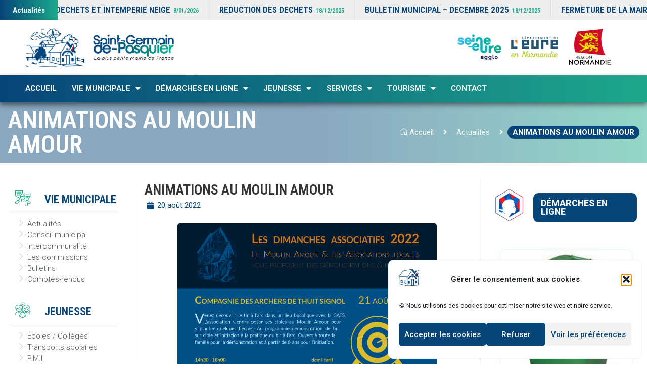

--- FILE ---
content_type: text/html; charset=UTF-8
request_url: https://saintgermaindepasquier.fr/actualites/animations-au-moulin-amour/
body_size: 40906
content:
<!DOCTYPE html>
<html lang="fr-FR">
<head>
	<meta charset="UTF-8">
	<meta name='robots' content='index, follow, max-image-preview:large, max-snippet:-1, max-video-preview:-1' />
<meta name="viewport" content="width=device-width, initial-scale=1">
	<!-- This site is optimized with the Yoast SEO plugin v26.5 - https://yoast.com/wordpress/plugins/seo/ -->
	<title>ANIMATIONS AU MOULIN AMOUR | Mairie - St Germain de Pasquier</title><link rel="preload" data-rocket-preload as="style" href="https://fonts.googleapis.com/css?family=Roboto%3A100%2C100italic%2C300%2C300italic%2Cregular%2Citalic%2C500%2C500italic%2C700%2C700italic%2C900%2C900italic%7CRoboto%20Condensed%3A300%2C300italic%2Cregular%2Citalic%2C700%2C700italic%7CRoboto%20Condensed%3A100%2C100italic%2C200%2C200italic%2C300%2C300italic%2C400%2C400italic%2C500%2C500italic%2C600%2C600italic%2C700%2C700italic%2C800%2C800italic%2C900%2C900italic%7CRoboto%3A100%2C100italic%2C200%2C200italic%2C300%2C300italic%2C400%2C400italic%2C500%2C500italic%2C600%2C600italic%2C700%2C700italic%2C800%2C800italic%2C900%2C900italic%7CVarela%20Round%3A100%2C100italic%2C200%2C200italic%2C300%2C300italic%2C400%2C400italic%2C500%2C500italic%2C600%2C600italic%2C700%2C700italic%2C800%2C800italic%2C900%2C900italic&#038;display=swap" /><link rel="stylesheet" href="https://fonts.googleapis.com/css?family=Roboto%3A100%2C100italic%2C300%2C300italic%2Cregular%2Citalic%2C500%2C500italic%2C700%2C700italic%2C900%2C900italic%7CRoboto%20Condensed%3A300%2C300italic%2Cregular%2Citalic%2C700%2C700italic%7CRoboto%20Condensed%3A100%2C100italic%2C200%2C200italic%2C300%2C300italic%2C400%2C400italic%2C500%2C500italic%2C600%2C600italic%2C700%2C700italic%2C800%2C800italic%2C900%2C900italic%7CRoboto%3A100%2C100italic%2C200%2C200italic%2C300%2C300italic%2C400%2C400italic%2C500%2C500italic%2C600%2C600italic%2C700%2C700italic%2C800%2C800italic%2C900%2C900italic%7CVarela%20Round%3A100%2C100italic%2C200%2C200italic%2C300%2C300italic%2C400%2C400italic%2C500%2C500italic%2C600%2C600italic%2C700%2C700italic%2C800%2C800italic%2C900%2C900italic&#038;display=swap" media="print" onload="this.media='all'" /><noscript><link rel="stylesheet" href="https://fonts.googleapis.com/css?family=Roboto%3A100%2C100italic%2C300%2C300italic%2Cregular%2Citalic%2C500%2C500italic%2C700%2C700italic%2C900%2C900italic%7CRoboto%20Condensed%3A300%2C300italic%2Cregular%2Citalic%2C700%2C700italic%7CRoboto%20Condensed%3A100%2C100italic%2C200%2C200italic%2C300%2C300italic%2C400%2C400italic%2C500%2C500italic%2C600%2C600italic%2C700%2C700italic%2C800%2C800italic%2C900%2C900italic%7CRoboto%3A100%2C100italic%2C200%2C200italic%2C300%2C300italic%2C400%2C400italic%2C500%2C500italic%2C600%2C600italic%2C700%2C700italic%2C800%2C800italic%2C900%2C900italic%7CVarela%20Round%3A100%2C100italic%2C200%2C200italic%2C300%2C300italic%2C400%2C400italic%2C500%2C500italic%2C600%2C600italic%2C700%2C700italic%2C800%2C800italic%2C900%2C900italic&#038;display=swap" /></noscript>
	<link rel="canonical" href="https://saintgermaindepasquier.fr/actualites/animations-au-moulin-amour/" />
	<meta property="og:locale" content="fr_FR" />
	<meta property="og:type" content="article" />
	<meta property="og:title" content="ANIMATIONS AU MOULIN AMOUR | Mairie - St Germain de Pasquier" />
	<meta property="og:description" content="Du mercredi 24 au samedi 27 août, tous les soirs à 20h30 : Spectacle en semi-nocturne « Immortels » présenté par La Troupe de l’Oison, sur réservation (pré-réservation possible par mail : contact@moulinamour.com). &nbsp; Ce dimanche 21 août : Dimanche associatif. Le Moulin accueille la Compagnie des Archers de Thuit Signol pour des initiations – Tarif réduit, ... Lire la suite" />
	<meta property="og:url" content="https://saintgermaindepasquier.fr/actualites/animations-au-moulin-amour/" />
	<meta property="og:site_name" content="Mairie - St Germain de Pasquier" />
	<meta property="article:published_time" content="2022-08-20T16:35:01+00:00" />
	<meta property="og:image" content="https://saintgermaindepasquier.fr/wp-content/uploads/2022/08/promo-Dim-asso-21-aout-Tir-à-lArc-1.jpg" />
	<meta property="og:image:width" content="2268" />
	<meta property="og:image:height" content="1760" />
	<meta property="og:image:type" content="image/jpeg" />
	<meta name="author" content="Christine" />
	<meta name="twitter:card" content="summary_large_image" />
	<meta name="twitter:label1" content="Écrit par" />
	<meta name="twitter:data1" content="Christine" />
	<script type="application/ld+json" class="yoast-schema-graph">{"@context":"https://schema.org","@graph":[{"@type":"Article","@id":"https://saintgermaindepasquier.fr/actualites/animations-au-moulin-amour/#article","isPartOf":{"@id":"https://saintgermaindepasquier.fr/actualites/animations-au-moulin-amour/"},"author":{"name":"Christine","@id":"https://saintgermaindepasquier.fr/#/schema/person/082843e4a7bed3175c3811a183127772"},"headline":"ANIMATIONS AU MOULIN AMOUR","datePublished":"2022-08-20T16:35:01+00:00","mainEntityOfPage":{"@id":"https://saintgermaindepasquier.fr/actualites/animations-au-moulin-amour/"},"wordCount":90,"publisher":{"@id":"https://saintgermaindepasquier.fr/#organization"},"image":{"@id":"https://saintgermaindepasquier.fr/actualites/animations-au-moulin-amour/#primaryimage"},"thumbnailUrl":"https://saintgermaindepasquier.fr/wp-content/uploads/2022/08/promo-Dim-asso-21-aout-Tir-à-lArc-1.jpg","articleSection":["Actualités"],"inLanguage":"fr-FR"},{"@type":"WebPage","@id":"https://saintgermaindepasquier.fr/actualites/animations-au-moulin-amour/","url":"https://saintgermaindepasquier.fr/actualites/animations-au-moulin-amour/","name":"ANIMATIONS AU MOULIN AMOUR | Mairie - St Germain de Pasquier","isPartOf":{"@id":"https://saintgermaindepasquier.fr/#website"},"primaryImageOfPage":{"@id":"https://saintgermaindepasquier.fr/actualites/animations-au-moulin-amour/#primaryimage"},"image":{"@id":"https://saintgermaindepasquier.fr/actualites/animations-au-moulin-amour/#primaryimage"},"thumbnailUrl":"https://saintgermaindepasquier.fr/wp-content/uploads/2022/08/promo-Dim-asso-21-aout-Tir-à-lArc-1.jpg","datePublished":"2022-08-20T16:35:01+00:00","breadcrumb":{"@id":"https://saintgermaindepasquier.fr/actualites/animations-au-moulin-amour/#breadcrumb"},"inLanguage":"fr-FR","potentialAction":[{"@type":"ReadAction","target":["https://saintgermaindepasquier.fr/actualites/animations-au-moulin-amour/"]}]},{"@type":"ImageObject","inLanguage":"fr-FR","@id":"https://saintgermaindepasquier.fr/actualites/animations-au-moulin-amour/#primaryimage","url":"https://saintgermaindepasquier.fr/wp-content/uploads/2022/08/promo-Dim-asso-21-aout-Tir-à-lArc-1.jpg","contentUrl":"https://saintgermaindepasquier.fr/wp-content/uploads/2022/08/promo-Dim-asso-21-aout-Tir-à-lArc-1.jpg","width":2268,"height":1760},{"@type":"BreadcrumbList","@id":"https://saintgermaindepasquier.fr/actualites/animations-au-moulin-amour/#breadcrumb","itemListElement":[{"@type":"ListItem","position":1,"name":"Accueil","item":"https://saintgermaindepasquier.fr/"},{"@type":"ListItem","position":2,"name":"ANIMATIONS AU MOULIN AMOUR"}]},{"@type":"WebSite","@id":"https://saintgermaindepasquier.fr/#website","url":"https://saintgermaindepasquier.fr/","name":"Mairie de SAINT GERMAIN DE PASQUIER","description":"","publisher":{"@id":"https://saintgermaindepasquier.fr/#organization"},"potentialAction":[{"@type":"SearchAction","target":{"@type":"EntryPoint","urlTemplate":"https://saintgermaindepasquier.fr/?s={search_term_string}"},"query-input":{"@type":"PropertyValueSpecification","valueRequired":true,"valueName":"search_term_string"}}],"inLanguage":"fr-FR"},{"@type":"Organization","@id":"https://saintgermaindepasquier.fr/#organization","name":"Marie de Saint-Germain-de-Pasquier","url":"https://saintgermaindepasquier.fr/","logo":{"@type":"ImageObject","inLanguage":"fr-FR","@id":"https://saintgermaindepasquier.fr/#/schema/logo/image/","url":"https://saintgermaindepasquier.fr/wp-content/uploads/2020/12/municipal-comission-e1608297842826.png","contentUrl":"https://saintgermaindepasquier.fr/wp-content/uploads/2020/12/municipal-comission-e1608297842826.png","width":400,"height":190,"caption":"Marie de Saint-Germain-de-Pasquier"},"image":{"@id":"https://saintgermaindepasquier.fr/#/schema/logo/image/"}},{"@type":"Person","@id":"https://saintgermaindepasquier.fr/#/schema/person/082843e4a7bed3175c3811a183127772","name":"Christine","image":{"@type":"ImageObject","inLanguage":"fr-FR","@id":"https://saintgermaindepasquier.fr/#/schema/person/image/","url":"https://secure.gravatar.com/avatar/fd46e9760972ee3ea52488dde0a456c08286022c225ffc610010c3d4e0a0e4c8?s=96&d=mm&r=g","contentUrl":"https://secure.gravatar.com/avatar/fd46e9760972ee3ea52488dde0a456c08286022c225ffc610010c3d4e0a0e4c8?s=96&d=mm&r=g","caption":"Christine"}}]}</script>
	<!-- / Yoast SEO plugin. -->


<link rel='dns-prefetch' href='//www.googletagmanager.com' />
<link href='https://fonts.gstatic.com' crossorigin rel='preconnect' />
<link href='https://fonts.googleapis.com' crossorigin rel='preconnect' />
<link rel="alternate" type="application/rss+xml" title="Mairie - St Germain de Pasquier &raquo; Flux" href="https://saintgermaindepasquier.fr/feed/" />
<link rel="alternate" type="application/rss+xml" title="Mairie - St Germain de Pasquier &raquo; Flux des commentaires" href="https://saintgermaindepasquier.fr/comments/feed/" />
<link rel="alternate" title="oEmbed (JSON)" type="application/json+oembed" href="https://saintgermaindepasquier.fr/wp-json/oembed/1.0/embed?url=https%3A%2F%2Fsaintgermaindepasquier.fr%2Factualites%2Fanimations-au-moulin-amour%2F" />
<link rel="alternate" title="oEmbed (XML)" type="text/xml+oembed" href="https://saintgermaindepasquier.fr/wp-json/oembed/1.0/embed?url=https%3A%2F%2Fsaintgermaindepasquier.fr%2Factualites%2Fanimations-au-moulin-amour%2F&#038;format=xml" />
<style id='wp-img-auto-sizes-contain-inline-css'>
img:is([sizes=auto i],[sizes^="auto," i]){contain-intrinsic-size:3000px 1500px}
/*# sourceURL=wp-img-auto-sizes-contain-inline-css */
</style>

<link rel='stylesheet' id='premium-addons-css' href='https://saintgermaindepasquier.fr/wp-content/plugins/premium-addons-for-elementor/assets/frontend/min-css/premium-addons.min.css?ver=4.11.53' media='all' />
<style id='wp-emoji-styles-inline-css'>

	img.wp-smiley, img.emoji {
		display: inline !important;
		border: none !important;
		box-shadow: none !important;
		height: 1em !important;
		width: 1em !important;
		margin: 0 0.07em !important;
		vertical-align: -0.1em !important;
		background: none !important;
		padding: 0 !important;
	}
/*# sourceURL=wp-emoji-styles-inline-css */
</style>
<link rel='stylesheet' id='wp-block-library-css' href='https://saintgermaindepasquier.fr/wp-includes/css/dist/block-library/style.min.css?ver=6.9' media='all' />
<style id='classic-theme-styles-inline-css'>
/*! This file is auto-generated */
.wp-block-button__link{color:#fff;background-color:#32373c;border-radius:9999px;box-shadow:none;text-decoration:none;padding:calc(.667em + 2px) calc(1.333em + 2px);font-size:1.125em}.wp-block-file__button{background:#32373c;color:#fff;text-decoration:none}
/*# sourceURL=/wp-includes/css/classic-themes.min.css */
</style>
<style id='pdfemb-pdf-embedder-viewer-style-inline-css'>
.wp-block-pdfemb-pdf-embedder-viewer{max-width:none}

/*# sourceURL=https://saintgermaindepasquier.fr/wp-content/plugins/pdf-embedder/block/build/style-index.css */
</style>
<style id='global-styles-inline-css'>
:root{--wp--preset--aspect-ratio--square: 1;--wp--preset--aspect-ratio--4-3: 4/3;--wp--preset--aspect-ratio--3-4: 3/4;--wp--preset--aspect-ratio--3-2: 3/2;--wp--preset--aspect-ratio--2-3: 2/3;--wp--preset--aspect-ratio--16-9: 16/9;--wp--preset--aspect-ratio--9-16: 9/16;--wp--preset--color--black: #000000;--wp--preset--color--cyan-bluish-gray: #abb8c3;--wp--preset--color--white: #ffffff;--wp--preset--color--pale-pink: #f78da7;--wp--preset--color--vivid-red: #cf2e2e;--wp--preset--color--luminous-vivid-orange: #ff6900;--wp--preset--color--luminous-vivid-amber: #fcb900;--wp--preset--color--light-green-cyan: #7bdcb5;--wp--preset--color--vivid-green-cyan: #00d084;--wp--preset--color--pale-cyan-blue: #8ed1fc;--wp--preset--color--vivid-cyan-blue: #0693e3;--wp--preset--color--vivid-purple: #9b51e0;--wp--preset--color--contrast: var(--contrast);--wp--preset--color--contrast-2: var(--contrast-2);--wp--preset--color--contrast-3: var(--contrast-3);--wp--preset--color--base: var(--base);--wp--preset--color--base-2: var(--base-2);--wp--preset--color--base-3: var(--base-3);--wp--preset--color--accent: var(--accent);--wp--preset--gradient--vivid-cyan-blue-to-vivid-purple: linear-gradient(135deg,rgb(6,147,227) 0%,rgb(155,81,224) 100%);--wp--preset--gradient--light-green-cyan-to-vivid-green-cyan: linear-gradient(135deg,rgb(122,220,180) 0%,rgb(0,208,130) 100%);--wp--preset--gradient--luminous-vivid-amber-to-luminous-vivid-orange: linear-gradient(135deg,rgb(252,185,0) 0%,rgb(255,105,0) 100%);--wp--preset--gradient--luminous-vivid-orange-to-vivid-red: linear-gradient(135deg,rgb(255,105,0) 0%,rgb(207,46,46) 100%);--wp--preset--gradient--very-light-gray-to-cyan-bluish-gray: linear-gradient(135deg,rgb(238,238,238) 0%,rgb(169,184,195) 100%);--wp--preset--gradient--cool-to-warm-spectrum: linear-gradient(135deg,rgb(74,234,220) 0%,rgb(151,120,209) 20%,rgb(207,42,186) 40%,rgb(238,44,130) 60%,rgb(251,105,98) 80%,rgb(254,248,76) 100%);--wp--preset--gradient--blush-light-purple: linear-gradient(135deg,rgb(255,206,236) 0%,rgb(152,150,240) 100%);--wp--preset--gradient--blush-bordeaux: linear-gradient(135deg,rgb(254,205,165) 0%,rgb(254,45,45) 50%,rgb(107,0,62) 100%);--wp--preset--gradient--luminous-dusk: linear-gradient(135deg,rgb(255,203,112) 0%,rgb(199,81,192) 50%,rgb(65,88,208) 100%);--wp--preset--gradient--pale-ocean: linear-gradient(135deg,rgb(255,245,203) 0%,rgb(182,227,212) 50%,rgb(51,167,181) 100%);--wp--preset--gradient--electric-grass: linear-gradient(135deg,rgb(202,248,128) 0%,rgb(113,206,126) 100%);--wp--preset--gradient--midnight: linear-gradient(135deg,rgb(2,3,129) 0%,rgb(40,116,252) 100%);--wp--preset--font-size--small: 13px;--wp--preset--font-size--medium: 20px;--wp--preset--font-size--large: 36px;--wp--preset--font-size--x-large: 42px;--wp--preset--spacing--20: 0.44rem;--wp--preset--spacing--30: 0.67rem;--wp--preset--spacing--40: 1rem;--wp--preset--spacing--50: 1.5rem;--wp--preset--spacing--60: 2.25rem;--wp--preset--spacing--70: 3.38rem;--wp--preset--spacing--80: 5.06rem;--wp--preset--shadow--natural: 6px 6px 9px rgba(0, 0, 0, 0.2);--wp--preset--shadow--deep: 12px 12px 50px rgba(0, 0, 0, 0.4);--wp--preset--shadow--sharp: 6px 6px 0px rgba(0, 0, 0, 0.2);--wp--preset--shadow--outlined: 6px 6px 0px -3px rgb(255, 255, 255), 6px 6px rgb(0, 0, 0);--wp--preset--shadow--crisp: 6px 6px 0px rgb(0, 0, 0);}:where(.is-layout-flex){gap: 0.5em;}:where(.is-layout-grid){gap: 0.5em;}body .is-layout-flex{display: flex;}.is-layout-flex{flex-wrap: wrap;align-items: center;}.is-layout-flex > :is(*, div){margin: 0;}body .is-layout-grid{display: grid;}.is-layout-grid > :is(*, div){margin: 0;}:where(.wp-block-columns.is-layout-flex){gap: 2em;}:where(.wp-block-columns.is-layout-grid){gap: 2em;}:where(.wp-block-post-template.is-layout-flex){gap: 1.25em;}:where(.wp-block-post-template.is-layout-grid){gap: 1.25em;}.has-black-color{color: var(--wp--preset--color--black) !important;}.has-cyan-bluish-gray-color{color: var(--wp--preset--color--cyan-bluish-gray) !important;}.has-white-color{color: var(--wp--preset--color--white) !important;}.has-pale-pink-color{color: var(--wp--preset--color--pale-pink) !important;}.has-vivid-red-color{color: var(--wp--preset--color--vivid-red) !important;}.has-luminous-vivid-orange-color{color: var(--wp--preset--color--luminous-vivid-orange) !important;}.has-luminous-vivid-amber-color{color: var(--wp--preset--color--luminous-vivid-amber) !important;}.has-light-green-cyan-color{color: var(--wp--preset--color--light-green-cyan) !important;}.has-vivid-green-cyan-color{color: var(--wp--preset--color--vivid-green-cyan) !important;}.has-pale-cyan-blue-color{color: var(--wp--preset--color--pale-cyan-blue) !important;}.has-vivid-cyan-blue-color{color: var(--wp--preset--color--vivid-cyan-blue) !important;}.has-vivid-purple-color{color: var(--wp--preset--color--vivid-purple) !important;}.has-black-background-color{background-color: var(--wp--preset--color--black) !important;}.has-cyan-bluish-gray-background-color{background-color: var(--wp--preset--color--cyan-bluish-gray) !important;}.has-white-background-color{background-color: var(--wp--preset--color--white) !important;}.has-pale-pink-background-color{background-color: var(--wp--preset--color--pale-pink) !important;}.has-vivid-red-background-color{background-color: var(--wp--preset--color--vivid-red) !important;}.has-luminous-vivid-orange-background-color{background-color: var(--wp--preset--color--luminous-vivid-orange) !important;}.has-luminous-vivid-amber-background-color{background-color: var(--wp--preset--color--luminous-vivid-amber) !important;}.has-light-green-cyan-background-color{background-color: var(--wp--preset--color--light-green-cyan) !important;}.has-vivid-green-cyan-background-color{background-color: var(--wp--preset--color--vivid-green-cyan) !important;}.has-pale-cyan-blue-background-color{background-color: var(--wp--preset--color--pale-cyan-blue) !important;}.has-vivid-cyan-blue-background-color{background-color: var(--wp--preset--color--vivid-cyan-blue) !important;}.has-vivid-purple-background-color{background-color: var(--wp--preset--color--vivid-purple) !important;}.has-black-border-color{border-color: var(--wp--preset--color--black) !important;}.has-cyan-bluish-gray-border-color{border-color: var(--wp--preset--color--cyan-bluish-gray) !important;}.has-white-border-color{border-color: var(--wp--preset--color--white) !important;}.has-pale-pink-border-color{border-color: var(--wp--preset--color--pale-pink) !important;}.has-vivid-red-border-color{border-color: var(--wp--preset--color--vivid-red) !important;}.has-luminous-vivid-orange-border-color{border-color: var(--wp--preset--color--luminous-vivid-orange) !important;}.has-luminous-vivid-amber-border-color{border-color: var(--wp--preset--color--luminous-vivid-amber) !important;}.has-light-green-cyan-border-color{border-color: var(--wp--preset--color--light-green-cyan) !important;}.has-vivid-green-cyan-border-color{border-color: var(--wp--preset--color--vivid-green-cyan) !important;}.has-pale-cyan-blue-border-color{border-color: var(--wp--preset--color--pale-cyan-blue) !important;}.has-vivid-cyan-blue-border-color{border-color: var(--wp--preset--color--vivid-cyan-blue) !important;}.has-vivid-purple-border-color{border-color: var(--wp--preset--color--vivid-purple) !important;}.has-vivid-cyan-blue-to-vivid-purple-gradient-background{background: var(--wp--preset--gradient--vivid-cyan-blue-to-vivid-purple) !important;}.has-light-green-cyan-to-vivid-green-cyan-gradient-background{background: var(--wp--preset--gradient--light-green-cyan-to-vivid-green-cyan) !important;}.has-luminous-vivid-amber-to-luminous-vivid-orange-gradient-background{background: var(--wp--preset--gradient--luminous-vivid-amber-to-luminous-vivid-orange) !important;}.has-luminous-vivid-orange-to-vivid-red-gradient-background{background: var(--wp--preset--gradient--luminous-vivid-orange-to-vivid-red) !important;}.has-very-light-gray-to-cyan-bluish-gray-gradient-background{background: var(--wp--preset--gradient--very-light-gray-to-cyan-bluish-gray) !important;}.has-cool-to-warm-spectrum-gradient-background{background: var(--wp--preset--gradient--cool-to-warm-spectrum) !important;}.has-blush-light-purple-gradient-background{background: var(--wp--preset--gradient--blush-light-purple) !important;}.has-blush-bordeaux-gradient-background{background: var(--wp--preset--gradient--blush-bordeaux) !important;}.has-luminous-dusk-gradient-background{background: var(--wp--preset--gradient--luminous-dusk) !important;}.has-pale-ocean-gradient-background{background: var(--wp--preset--gradient--pale-ocean) !important;}.has-electric-grass-gradient-background{background: var(--wp--preset--gradient--electric-grass) !important;}.has-midnight-gradient-background{background: var(--wp--preset--gradient--midnight) !important;}.has-small-font-size{font-size: var(--wp--preset--font-size--small) !important;}.has-medium-font-size{font-size: var(--wp--preset--font-size--medium) !important;}.has-large-font-size{font-size: var(--wp--preset--font-size--large) !important;}.has-x-large-font-size{font-size: var(--wp--preset--font-size--x-large) !important;}
:where(.wp-block-post-template.is-layout-flex){gap: 1.25em;}:where(.wp-block-post-template.is-layout-grid){gap: 1.25em;}
:where(.wp-block-term-template.is-layout-flex){gap: 1.25em;}:where(.wp-block-term-template.is-layout-grid){gap: 1.25em;}
:where(.wp-block-columns.is-layout-flex){gap: 2em;}:where(.wp-block-columns.is-layout-grid){gap: 2em;}
:root :where(.wp-block-pullquote){font-size: 1.5em;line-height: 1.6;}
/*# sourceURL=global-styles-inline-css */
</style>
<link rel='stylesheet' id='cmplz-general-css' href='https://saintgermaindepasquier.fr/wp-content/plugins/complianz-gdpr/assets/css/cookieblocker.min.css?ver=1764778711' media='all' />
<link rel='stylesheet' id='parent-style-css' href='https://saintgermaindepasquier.fr/wp-content/themes/generatepress/style.css?ver=6.9' media='all' />
<link rel='stylesheet' id='generate-style-css' href='https://saintgermaindepasquier.fr/wp-content/themes/generatepress/assets/css/main.min.css?ver=3.6.1' media='all' />
<style id='generate-style-inline-css'>
body{background-color:#f7f8f9;color:#5f5d5d;}a{color:#1da98b;}a:hover, a:focus, a:active{color:#da0000;}.grid-container{max-width:1400px;}.wp-block-group__inner-container{max-width:1400px;margin-left:auto;margin-right:auto;}:root{--contrast:#222222;--contrast-2:#575760;--contrast-3:#b2b2be;--base:#f0f0f0;--base-2:#f7f8f9;--base-3:#ffffff;--accent:#1e73be;}:root .has-contrast-color{color:var(--contrast);}:root .has-contrast-background-color{background-color:var(--contrast);}:root .has-contrast-2-color{color:var(--contrast-2);}:root .has-contrast-2-background-color{background-color:var(--contrast-2);}:root .has-contrast-3-color{color:var(--contrast-3);}:root .has-contrast-3-background-color{background-color:var(--contrast-3);}:root .has-base-color{color:var(--base);}:root .has-base-background-color{background-color:var(--base);}:root .has-base-2-color{color:var(--base-2);}:root .has-base-2-background-color{background-color:var(--base-2);}:root .has-base-3-color{color:var(--base-3);}:root .has-base-3-background-color{background-color:var(--base-3);}:root .has-accent-color{color:var(--accent);}:root .has-accent-background-color{background-color:var(--accent);}body, button, input, select, textarea{font-family:"Roboto", sans-serif;font-weight:400;font-size:15px;}body{line-height:1.5;}.entry-content > [class*="wp-block-"]:not(:last-child):not(.wp-block-heading){margin-bottom:1.5em;}.main-title{font-family:"Roboto Condensed", sans-serif;font-weight:600;}.main-navigation .main-nav ul ul li a{font-size:14px;}.sidebar .widget, .footer-widgets .widget{font-size:17px;}h1{font-family:"Roboto Condensed", sans-serif;font-size:38px;}h2{font-family:"Roboto Condensed", sans-serif;}h3{font-family:"Roboto Condensed", sans-serif;font-weight:600;font-size:28px;}@media (max-width:768px){h1{font-size:31px;}h2{font-size:27px;}h3{font-size:24px;}h4{font-size:22px;}h5{font-size:19px;}}.top-bar{background-color:#636363;color:#ffffff;}.top-bar a{color:#ffffff;}.top-bar a:hover{color:#303030;}.site-header{background-color:#ffffff;}.main-title a,.main-title a:hover{color:#333333;}.site-description{color:#333333;}.mobile-menu-control-wrapper .menu-toggle,.mobile-menu-control-wrapper .menu-toggle:hover,.mobile-menu-control-wrapper .menu-toggle:focus,.has-inline-mobile-toggle #site-navigation.toggled{background-color:rgba(0, 0, 0, 0.02);}.main-navigation,.main-navigation ul ul{background-color:#ffffff;}.main-navigation .main-nav ul li a, .main-navigation .menu-toggle, .main-navigation .menu-bar-items{color:#515151;}.main-navigation .main-nav ul li:not([class*="current-menu-"]):hover > a, .main-navigation .main-nav ul li:not([class*="current-menu-"]):focus > a, .main-navigation .main-nav ul li.sfHover:not([class*="current-menu-"]) > a, .main-navigation .menu-bar-item:hover > a, .main-navigation .menu-bar-item.sfHover > a{color:#7a8896;background-color:#ffffff;}button.menu-toggle:hover,button.menu-toggle:focus{color:#515151;}.main-navigation .main-nav ul li[class*="current-menu-"] > a{color:#7a8896;background-color:#ffffff;}.navigation-search input[type="search"],.navigation-search input[type="search"]:active, .navigation-search input[type="search"]:focus, .main-navigation .main-nav ul li.search-item.active > a, .main-navigation .menu-bar-items .search-item.active > a{color:#7a8896;background-color:#ffffff;}.main-navigation ul ul{background-color:#eaeaea;}.main-navigation .main-nav ul ul li a{color:#515151;}.main-navigation .main-nav ul ul li:not([class*="current-menu-"]):hover > a,.main-navigation .main-nav ul ul li:not([class*="current-menu-"]):focus > a, .main-navigation .main-nav ul ul li.sfHover:not([class*="current-menu-"]) > a{color:#7a8896;background-color:#eaeaea;}.main-navigation .main-nav ul ul li[class*="current-menu-"] > a{color:#7a8896;background-color:#eaeaea;}.separate-containers .inside-article, .separate-containers .comments-area, .separate-containers .page-header, .one-container .container, .separate-containers .paging-navigation, .inside-page-header{background-color:#ffffff;}.entry-title a{color:#dbdbdb;}.entry-title a:hover{color:#55555e;}.entry-meta{color:#595959;}h3{color:#333333;}h4{color:#333333;}.sidebar .widget{background-color:#ffffff;}.footer-widgets{background-color:#ffffff;}.footer-widgets .widget-title{color:#000000;}.site-info{color:#ffffff;background-color:#55555e;}.site-info a{color:#ffffff;}.site-info a:hover{color:#d3d3d3;}.footer-bar .widget_nav_menu .current-menu-item a{color:#d3d3d3;}input[type="text"],input[type="email"],input[type="url"],input[type="password"],input[type="search"],input[type="tel"],input[type="number"],textarea,select{color:#666666;background-color:#fafafa;border-color:#cccccc;}input[type="text"]:focus,input[type="email"]:focus,input[type="url"]:focus,input[type="password"]:focus,input[type="search"]:focus,input[type="tel"]:focus,input[type="number"]:focus,textarea:focus,select:focus{color:#666666;background-color:#ffffff;border-color:#bfbfbf;}button,html input[type="button"],input[type="reset"],input[type="submit"],a.button,a.wp-block-button__link:not(.has-background){color:#ffffff;background-color:#55555e;}button:hover,html input[type="button"]:hover,input[type="reset"]:hover,input[type="submit"]:hover,a.button:hover,button:focus,html input[type="button"]:focus,input[type="reset"]:focus,input[type="submit"]:focus,a.button:focus,a.wp-block-button__link:not(.has-background):active,a.wp-block-button__link:not(.has-background):focus,a.wp-block-button__link:not(.has-background):hover{color:#ffffff;background-color:#3f4047;}a.generate-back-to-top{background-color:rgba( 0,0,0,0.4 );color:#ffffff;}a.generate-back-to-top:hover,a.generate-back-to-top:focus{background-color:rgba( 0,0,0,0.6 );color:#ffffff;}:root{--gp-search-modal-bg-color:var(--base-3);--gp-search-modal-text-color:var(--contrast);--gp-search-modal-overlay-bg-color:rgba(0,0,0,0.2);}@media (max-width:768px){.main-navigation .menu-bar-item:hover > a, .main-navigation .menu-bar-item.sfHover > a{background:none;color:#515151;}}.nav-below-header .main-navigation .inside-navigation.grid-container, .nav-above-header .main-navigation .inside-navigation.grid-container{padding:0px 20px 0px 20px;}.site-main .wp-block-group__inner-container{padding:40px;}.separate-containers .paging-navigation{padding-top:20px;padding-bottom:20px;}.entry-content .alignwide, body:not(.no-sidebar) .entry-content .alignfull{margin-left:-40px;width:calc(100% + 80px);max-width:calc(100% + 80px);}.rtl .menu-item-has-children .dropdown-menu-toggle{padding-left:20px;}.rtl .main-navigation .main-nav ul li.menu-item-has-children > a{padding-right:20px;}@media (max-width:768px){.separate-containers .inside-article, .separate-containers .comments-area, .separate-containers .page-header, .separate-containers .paging-navigation, .one-container .site-content, .inside-page-header{padding:30px;}.site-main .wp-block-group__inner-container{padding:30px;}.inside-top-bar{padding-right:30px;padding-left:30px;}.inside-header{padding-right:30px;padding-left:30px;}.widget-area .widget{padding-top:30px;padding-right:30px;padding-bottom:30px;padding-left:30px;}.footer-widgets-container{padding-top:30px;padding-right:30px;padding-bottom:30px;padding-left:30px;}.inside-site-info{padding-right:30px;padding-left:30px;}.entry-content .alignwide, body:not(.no-sidebar) .entry-content .alignfull{margin-left:-30px;width:calc(100% + 60px);max-width:calc(100% + 60px);}.one-container .site-main .paging-navigation{margin-bottom:20px;}}/* End cached CSS */.is-right-sidebar{width:30%;}.is-left-sidebar{width:30%;}.site-content .content-area{width:70%;}@media (max-width:768px){.main-navigation .menu-toggle,.sidebar-nav-mobile:not(#sticky-placeholder){display:block;}.main-navigation ul,.gen-sidebar-nav,.main-navigation:not(.slideout-navigation):not(.toggled) .main-nav > ul,.has-inline-mobile-toggle #site-navigation .inside-navigation > *:not(.navigation-search):not(.main-nav){display:none;}.nav-align-right .inside-navigation,.nav-align-center .inside-navigation{justify-content:space-between;}.has-inline-mobile-toggle .mobile-menu-control-wrapper{display:flex;flex-wrap:wrap;}.has-inline-mobile-toggle .inside-header{flex-direction:row;text-align:left;flex-wrap:wrap;}.has-inline-mobile-toggle .header-widget,.has-inline-mobile-toggle #site-navigation{flex-basis:100%;}.nav-float-left .has-inline-mobile-toggle #site-navigation{order:10;}}
.elementor-template-full-width .site-content{display:block;}
/*# sourceURL=generate-style-inline-css */
</style>
<link rel='stylesheet' id='generate-child-css' href='https://saintgermaindepasquier.fr/wp-content/themes/theme-enfant/style.css?ver=1624458369' media='all' />
<link rel='stylesheet' id='elementor-frontend-css' href='https://saintgermaindepasquier.fr/wp-content/plugins/elementor/assets/css/frontend.min.css?ver=3.33.3' media='all' />
<style id='elementor-frontend-inline-css'>
.elementor-kit-12{--e-global-color-primary:#000000;--e-global-color-secondary:#54595F;--e-global-color-text:#696969;--e-global-color-accent:#E70000;--e-global-color-09c66b1:#B7B7B7;--e-global-color-5c8fb89:#064579;--e-global-color-a42566f:#1DA98B;--e-global-typography-primary-font-family:"Roboto Condensed";--e-global-typography-primary-font-weight:600;--e-global-typography-secondary-font-family:"Roboto Condensed";--e-global-typography-secondary-font-weight:400;--e-global-typography-text-font-family:"Roboto";--e-global-typography-text-font-weight:300;--e-global-typography-accent-font-family:"Roboto";--e-global-typography-accent-font-weight:500;background-color:#FFFFFF;}.elementor-kit-12 e-page-transition{background-color:#FFBC7D;}.elementor-section.elementor-section-boxed > .elementor-container{max-width:1140px;}.e-con{--container-max-width:1140px;}.elementor-widget:not(:last-child){margin-block-end:20px;}.elementor-element{--widgets-spacing:20px 20px;--widgets-spacing-row:20px;--widgets-spacing-column:20px;}{}h1.entry-title{display:var(--page-title-display);}@media(max-width:1024px){.elementor-section.elementor-section-boxed > .elementor-container{max-width:1024px;}.e-con{--container-max-width:1024px;}}@media(max-width:767px){.elementor-section.elementor-section-boxed > .elementor-container{max-width:767px;}.e-con{--container-max-width:767px;}}
.elementor-18 .elementor-element.elementor-element-6a4f0d2 .elementskit-navbar-nav > li > a:hover, .elementor-18 .elementor-element.elementor-element-6a4f0d2 .elementskit-navbar-nav > li > a:focus, .elementor-18 .elementor-element.elementor-element-6a4f0d2 .elementskit-navbar-nav > li > a:active, .elementor-18 .elementor-element.elementor-element-6a4f0d2 .elementskit-navbar-nav > li:hover > a{background-color:#064579;}.elementor-18 .elementor-element.elementor-element-6a4f0d2 .elementskit-navbar-nav > li.current-menu-item > a,.elementor-18 .elementor-element.elementor-element-6a4f0d2 .elementskit-navbar-nav > li.current-menu-ancestor > a{background-color:#064579;}
					.elementor-18 .elementor-element.elementor-element-6a4f0d2 .elementskit-navbar-nav .elementskit-submenu-panel > li > a:hover,
					.elementor-18 .elementor-element.elementor-element-6a4f0d2 .elementskit-navbar-nav .elementskit-submenu-panel > li > a:focus,
					.elementor-18 .elementor-element.elementor-element-6a4f0d2 .elementskit-navbar-nav .elementskit-submenu-panel > li > a:active,
					.elementor-18 .elementor-element.elementor-element-6a4f0d2 .elementskit-navbar-nav .elementskit-submenu-panel > li:hover > a{background-color:#064579;}.elementor-18 .elementor-element.elementor-element-6a4f0d2 .elementskit-menu-hamburger:hover{background-color:#064579;}.elementor-18 .elementor-element.elementor-element-6a4f0d2 .elementskit-menu-close:hover{background-color:#064579;color:#FFFFFF;}.elementor-18 .elementor-element.elementor-element-6a4f0d2 .elementskit-menu-container{height:80px;border-radius:0px 0px 0px 0px;}.elementor-18 .elementor-element.elementor-element-6a4f0d2 .elementskit-navbar-nav > li > a{font-weight:600;color:#000000;padding:0px 15px 0px 15px;}.elementor-18 .elementor-element.elementor-element-6a4f0d2 .elementskit-navbar-nav > li > a:hover{color:#707070;}.elementor-18 .elementor-element.elementor-element-6a4f0d2 .elementskit-navbar-nav > li > a:focus{color:#707070;}.elementor-18 .elementor-element.elementor-element-6a4f0d2 .elementskit-navbar-nav > li > a:active{color:#707070;}.elementor-18 .elementor-element.elementor-element-6a4f0d2 .elementskit-navbar-nav > li:hover > a{color:#707070;}.elementor-18 .elementor-element.elementor-element-6a4f0d2 .elementskit-navbar-nav > li:hover > a .elementskit-submenu-indicator{color:#707070;}.elementor-18 .elementor-element.elementor-element-6a4f0d2 .elementskit-navbar-nav > li > a:hover .elementskit-submenu-indicator{color:#707070;}.elementor-18 .elementor-element.elementor-element-6a4f0d2 .elementskit-navbar-nav > li > a:focus .elementskit-submenu-indicator{color:#707070;}.elementor-18 .elementor-element.elementor-element-6a4f0d2 .elementskit-navbar-nav > li > a:active .elementskit-submenu-indicator{color:#707070;}.elementor-18 .elementor-element.elementor-element-6a4f0d2 .elementskit-navbar-nav > li.current-menu-item > a{color:#707070;}.elementor-18 .elementor-element.elementor-element-6a4f0d2 .elementskit-navbar-nav > li.current-menu-ancestor > a{color:#707070;}.elementor-18 .elementor-element.elementor-element-6a4f0d2 .elementskit-navbar-nav > li.current-menu-ancestor > a .elementskit-submenu-indicator{color:#707070;}.elementor-18 .elementor-element.elementor-element-6a4f0d2 .elementskit-navbar-nav > li > a .elementskit-submenu-indicator{color:#101010;fill:#101010;}.elementor-18 .elementor-element.elementor-element-6a4f0d2 .elementskit-navbar-nav > li > a .ekit-submenu-indicator-icon{color:#101010;fill:#101010;}.elementor-18 .elementor-element.elementor-element-6a4f0d2 .elementskit-navbar-nav .elementskit-submenu-panel > li > a{padding:15px 15px 15px 15px;color:#000000;}.elementor-18 .elementor-element.elementor-element-6a4f0d2 .elementskit-navbar-nav .elementskit-submenu-panel > li > a:hover{color:#707070;}.elementor-18 .elementor-element.elementor-element-6a4f0d2 .elementskit-navbar-nav .elementskit-submenu-panel > li > a:focus{color:#707070;}.elementor-18 .elementor-element.elementor-element-6a4f0d2 .elementskit-navbar-nav .elementskit-submenu-panel > li > a:active{color:#707070;}.elementor-18 .elementor-element.elementor-element-6a4f0d2 .elementskit-navbar-nav .elementskit-submenu-panel > li:hover > a{color:#707070;}.elementor-18 .elementor-element.elementor-element-6a4f0d2 .elementskit-navbar-nav .elementskit-submenu-panel > li.current-menu-item > a{color:#707070 !important;}.elementor-18 .elementor-element.elementor-element-6a4f0d2 .elementskit-submenu-panel{padding:15px 0px 15px 0px;}.elementor-18 .elementor-element.elementor-element-6a4f0d2 .elementskit-navbar-nav .elementskit-submenu-panel{border-radius:0px 0px 0px 0px;min-width:220px;}.elementor-18 .elementor-element.elementor-element-6a4f0d2 .elementskit-menu-hamburger{float:right;}.elementor-18 .elementor-element.elementor-element-6a4f0d2 .elementskit-menu-hamburger .elementskit-menu-hamburger-icon{background-color:rgba(0, 0, 0, 0.5);}.elementor-18 .elementor-element.elementor-element-6a4f0d2 .elementskit-menu-hamburger > .ekit-menu-icon{color:rgba(0, 0, 0, 0.5);}.elementor-18 .elementor-element.elementor-element-6a4f0d2 .elementskit-menu-hamburger:hover .elementskit-menu-hamburger-icon{background-color:#FFFFFF;}.elementor-18 .elementor-element.elementor-element-6a4f0d2 .elementskit-menu-hamburger:hover > .ekit-menu-icon{color:#FFFFFF;}.elementor-18 .elementor-element.elementor-element-6a4f0d2 .elementskit-menu-close{color:rgba(51, 51, 51, 1);}.elementor-18 .elementor-element.elementor-element-f03b145:not(.elementor-motion-effects-element-type-background), .elementor-18 .elementor-element.elementor-element-f03b145 > .elementor-motion-effects-container > .elementor-motion-effects-layer{background-color:#FFFFFF;}.elementor-18 .elementor-element.elementor-element-f03b145 > .elementor-container{max-width:1400px;min-height:110px;}.elementor-18 .elementor-element.elementor-element-f03b145{border-style:solid;border-width:0px 0px 0px 0px;border-color:#D7D7D7;transition:background 0.3s, border 0.3s, border-radius 0.3s, box-shadow 0.3s;margin-top:0px;margin-bottom:0px;padding:0px 50px 0px 050px;z-index:10;}.elementor-18 .elementor-element.elementor-element-f03b145, .elementor-18 .elementor-element.elementor-element-f03b145 > .elementor-background-overlay{border-radius:0px 0px 1px 0px;}.elementor-18 .elementor-element.elementor-element-f03b145 > .elementor-background-overlay{transition:background 0.3s, border-radius 0.3s, opacity 0.3s;}.elementor-bc-flex-widget .elementor-18 .elementor-element.elementor-element-0a1b0c5.elementor-column .elementor-widget-wrap{align-items:center;}.elementor-18 .elementor-element.elementor-element-0a1b0c5.elementor-column.elementor-element[data-element_type="column"] > .elementor-widget-wrap.elementor-element-populated{align-content:center;align-items:center;}.elementor-18 .elementor-element.elementor-element-0a1b0c5 > .elementor-element-populated{padding:0px 0px 0px 0px;}.elementor-18 .elementor-element.elementor-element-21bfd7b{text-align:center;}.elementor-18 .elementor-element.elementor-element-21bfd7b img{width:100%;}.elementor-18 .elementor-element.elementor-element-4bc2bc3 > .elementor-element-populated{margin:0px 0px 0px 0px;--e-column-margin-right:0px;--e-column-margin-left:0px;padding:0px 0px 0px 0px;}.elementor-18 .elementor-element.elementor-element-2687603 > .elementor-widget-container{margin:0px 0px 0px 0px;padding:0px 0px 0px 0px;}.elementor-18 .elementor-element.elementor-element-2687603.pp-icon-list-traditional .pp-list-items li, .elementor-18 .elementor-element.elementor-element-2687603.pp-icon-list-inline .pp-list-items{justify-content:flex-end;}.elementor-18 .elementor-element.elementor-element-2687603 .pp-list-container .pp-list-items li{align-items:center;}.elementor-18 .elementor-element.elementor-element-2687603 .pp-list-items .pp-icon-list-icon{font-size:93px;line-height:93px;height:93px;width:93px;}.elementor-18 .elementor-element.elementor-element-2687603 .pp-list-items .pp-icon-list-image img{width:93px;}body:not(.rtl) .elementor-18 .elementor-element.elementor-element-2687603.pp-icon-left .pp-list-items .pp-icon-wrapper{margin-right:8px;}body.rtl .elementor-18 .elementor-element.elementor-element-2687603.pp-icon-left .pp-list-items .pp-icon-wrapper{margin-left:8px;}.elementor-18 .elementor-element.elementor-element-2687603.pp-icon-right .pp-list-items .pp-icon-wrapper{margin-left:8px;}.elementor-18 .elementor-element.elementor-element-2687603 .pp-icon-wrapper{top:0px;}.elementor-bc-flex-widget .elementor-18 .elementor-element.elementor-element-758df6b.elementor-column .elementor-widget-wrap{align-items:center;}.elementor-18 .elementor-element.elementor-element-758df6b.elementor-column.elementor-element[data-element_type="column"] > .elementor-widget-wrap.elementor-element-populated{align-content:center;align-items:center;}.elementor-18 .elementor-element.elementor-element-758df6b.elementor-column > .elementor-widget-wrap{justify-content:center;}.elementor-18 .elementor-element.elementor-element-758df6b > .elementor-element-populated{margin:0px 0px 0px 0px;--e-column-margin-right:0px;--e-column-margin-left:0px;padding:0px 0px 0px 0px;}.elementor-18 .elementor-element.elementor-element-012bad8 .elementskit-navbar-nav > li > a:hover, .elementor-18 .elementor-element.elementor-element-012bad8 .elementskit-navbar-nav > li > a:focus, .elementor-18 .elementor-element.elementor-element-012bad8 .elementskit-navbar-nav > li > a:active, .elementor-18 .elementor-element.elementor-element-012bad8 .elementskit-navbar-nav > li:hover > a{background-color:#064579;}.elementor-18 .elementor-element.elementor-element-012bad8 .elementskit-navbar-nav > li.current-menu-item > a,.elementor-18 .elementor-element.elementor-element-012bad8 .elementskit-navbar-nav > li.current-menu-ancestor > a{background-color:#064579;}
					.elementor-18 .elementor-element.elementor-element-012bad8 .elementskit-navbar-nav .elementskit-submenu-panel > li > a:hover,
					.elementor-18 .elementor-element.elementor-element-012bad8 .elementskit-navbar-nav .elementskit-submenu-panel > li > a:focus,
					.elementor-18 .elementor-element.elementor-element-012bad8 .elementskit-navbar-nav .elementskit-submenu-panel > li > a:active,
					.elementor-18 .elementor-element.elementor-element-012bad8 .elementskit-navbar-nav .elementskit-submenu-panel > li:hover > a{background-color:#064579;}.elementor-18 .elementor-element.elementor-element-012bad8 .elementskit-navbar-nav .elementskit-submenu-panel > li.current-menu-item > a{background-color:#064579;color:#707070 !important;}.elementor-18 .elementor-element.elementor-element-012bad8 .elementskit-menu-hamburger:hover{background-color:#064579;}.elementor-18 .elementor-element.elementor-element-012bad8 .elementskit-menu-close:hover{background-color:#064579;color:#FFFFFF;}.elementor-18 .elementor-element.elementor-element-012bad8 .elementskit-menu-container{height:80px;border-radius:0px 0px 0px 0px;}.elementor-18 .elementor-element.elementor-element-012bad8 .elementskit-navbar-nav > li > a{font-weight:600;color:#000000;padding:0px 15px 0px 15px;}.elementor-18 .elementor-element.elementor-element-012bad8 .elementskit-navbar-nav > li > a:hover{color:#707070;}.elementor-18 .elementor-element.elementor-element-012bad8 .elementskit-navbar-nav > li > a:focus{color:#707070;}.elementor-18 .elementor-element.elementor-element-012bad8 .elementskit-navbar-nav > li > a:active{color:#707070;}.elementor-18 .elementor-element.elementor-element-012bad8 .elementskit-navbar-nav > li:hover > a{color:#707070;}.elementor-18 .elementor-element.elementor-element-012bad8 .elementskit-navbar-nav > li:hover > a .elementskit-submenu-indicator{color:#707070;}.elementor-18 .elementor-element.elementor-element-012bad8 .elementskit-navbar-nav > li > a:hover .elementskit-submenu-indicator{color:#707070;}.elementor-18 .elementor-element.elementor-element-012bad8 .elementskit-navbar-nav > li > a:focus .elementskit-submenu-indicator{color:#707070;}.elementor-18 .elementor-element.elementor-element-012bad8 .elementskit-navbar-nav > li > a:active .elementskit-submenu-indicator{color:#707070;}.elementor-18 .elementor-element.elementor-element-012bad8 .elementskit-navbar-nav > li.current-menu-item > a{color:#707070;}.elementor-18 .elementor-element.elementor-element-012bad8 .elementskit-navbar-nav > li.current-menu-ancestor > a{color:#707070;}.elementor-18 .elementor-element.elementor-element-012bad8 .elementskit-navbar-nav > li.current-menu-ancestor > a .elementskit-submenu-indicator{color:#707070;}.elementor-18 .elementor-element.elementor-element-012bad8 .elementskit-navbar-nav > li > a .elementskit-submenu-indicator{color:#101010;fill:#101010;}.elementor-18 .elementor-element.elementor-element-012bad8 .elementskit-navbar-nav > li > a .ekit-submenu-indicator-icon{color:#101010;fill:#101010;}.elementor-18 .elementor-element.elementor-element-012bad8 .elementskit-navbar-nav .elementskit-submenu-panel > li > a{padding:15px 15px 15px 15px;color:#000000;}.elementor-18 .elementor-element.elementor-element-012bad8 .elementskit-navbar-nav .elementskit-submenu-panel > li > a:hover{color:#707070;}.elementor-18 .elementor-element.elementor-element-012bad8 .elementskit-navbar-nav .elementskit-submenu-panel > li > a:focus{color:#707070;}.elementor-18 .elementor-element.elementor-element-012bad8 .elementskit-navbar-nav .elementskit-submenu-panel > li > a:active{color:#707070;}.elementor-18 .elementor-element.elementor-element-012bad8 .elementskit-navbar-nav .elementskit-submenu-panel > li:hover > a{color:#707070;}.elementor-18 .elementor-element.elementor-element-012bad8 .elementskit-submenu-panel{padding:15px 0px 15px 0px;}.elementor-18 .elementor-element.elementor-element-012bad8 .elementskit-navbar-nav .elementskit-submenu-panel{border-radius:0px 0px 0px 0px;min-width:220px;}.elementor-18 .elementor-element.elementor-element-012bad8 .elementskit-menu-hamburger{float:right;}.elementor-18 .elementor-element.elementor-element-012bad8 .elementskit-menu-hamburger .elementskit-menu-hamburger-icon{background-color:rgba(0, 0, 0, 0.5);}.elementor-18 .elementor-element.elementor-element-012bad8 .elementskit-menu-hamburger > .ekit-menu-icon{color:rgba(0, 0, 0, 0.5);}.elementor-18 .elementor-element.elementor-element-012bad8 .elementskit-menu-hamburger:hover .elementskit-menu-hamburger-icon{background-color:#FFFFFF;}.elementor-18 .elementor-element.elementor-element-012bad8 .elementskit-menu-hamburger:hover > .ekit-menu-icon{color:#FFFFFF;}.elementor-18 .elementor-element.elementor-element-012bad8 .elementskit-menu-close{color:rgba(51, 51, 51, 1);}.elementor-18 .elementor-element.elementor-element-618da82 > .elementor-element-populated{padding:0px 0px 0px 0px;}.elementor-18 .elementor-element.elementor-element-e34c2ab .premium-post-ticker__title{font-family:var( --e-global-typography-primary-font-family ), Sans-serif;font-weight:var( --e-global-typography-primary-font-weight );color:#FFFFFF;}.elementor-18 .elementor-element.elementor-element-e34c2ab .premium-post-ticker__title-wrapper, .elementor-18 .elementor-element.elementor-element-e34c2ab.premium-post-ticker__layout-2 .premium-post-ticker__title-wrapper::after, .elementor-18 .elementor-element.elementor-element-e34c2ab.premium-post-ticker__layout-3 .premium-post-ticker__header-wrapper::after{background-color:transparent;background-image:linear-gradient(90deg, var( --e-global-color-5c8fb89 ) 0%, var( --e-global-color-a42566f ) 100%);}.elementor-18 .elementor-element.elementor-element-e34c2ab .premium-post-ticker__post-title a{font-family:var( --e-global-typography-primary-font-family ), Sans-serif;font-weight:var( --e-global-typography-primary-font-weight );}.elementor-18 .elementor-element.elementor-element-e34c2ab .premium-post-ticker__post-title a, .elementor-18 .elementor-element.elementor-element-e34c2ab .premium-text-typing::after{color:var( --e-global-color-5c8fb89 );}.elementor-18 .elementor-element.elementor-element-e34c2ab .premium-post-ticker__post-date span{font-family:var( --e-global-typography-primary-font-family ), Sans-serif;font-weight:var( --e-global-typography-primary-font-weight );color:var( --e-global-color-a42566f );}.elementor-18 .elementor-element.elementor-element-e34c2ab .premium-post-ticker__post-wrapper, .elementor-18 .elementor-element.elementor-element-e34c2ab:not(.premium-post-ticker__layout-4) .premium-post-ticker__arrows, .elementor-18 .elementor-element.elementor-element-e34c2ab.premium-post-ticker__layout-3 .premium-post-ticker__content{background-color:#FFFFFF1A;}.elementor-18 .elementor-element.elementor-element-e34c2ab .premium-post-ticker__post-wrapper{border-style:solid;border-width:0px 0px 0px 1px;border-color:#E0E0E0;}.elementor-18 .elementor-element.elementor-element-e34c2ab .premium-post-ticker__content{border-radius:0px;}.elementor-18 .elementor-element.elementor-element-6fa937b0:not(.elementor-motion-effects-element-type-background), .elementor-18 .elementor-element.elementor-element-6fa937b0 > .elementor-motion-effects-container > .elementor-motion-effects-layer{background-color:#FFFFFF;}.elementor-18 .elementor-element.elementor-element-6fa937b0 > .elementor-container{max-width:1400px;min-height:110px;}.elementor-18 .elementor-element.elementor-element-6fa937b0{border-style:solid;border-width:0px 0px 0px 0px;border-color:#D7D7D7;transition:background 0.3s, border 0.3s, border-radius 0.3s, box-shadow 0.3s;margin-top:0px;margin-bottom:0px;padding:0px 50px 0px 050px;z-index:10;}.elementor-18 .elementor-element.elementor-element-6fa937b0, .elementor-18 .elementor-element.elementor-element-6fa937b0 > .elementor-background-overlay{border-radius:0px 0px 1px 0px;}.elementor-18 .elementor-element.elementor-element-6fa937b0 > .elementor-background-overlay{transition:background 0.3s, border-radius 0.3s, opacity 0.3s;}.elementor-bc-flex-widget .elementor-18 .elementor-element.elementor-element-f8f611a.elementor-column .elementor-widget-wrap{align-items:center;}.elementor-18 .elementor-element.elementor-element-f8f611a.elementor-column.elementor-element[data-element_type="column"] > .elementor-widget-wrap.elementor-element-populated{align-content:center;align-items:center;}.elementor-18 .elementor-element.elementor-element-f8f611a > .elementor-element-populated{padding:0px 0px 0px 0px;}.elementor-18 .elementor-element.elementor-element-6dc3d0c1{text-align:center;}.elementor-18 .elementor-element.elementor-element-6dc3d0c1 img{width:100%;}.elementor-bc-flex-widget .elementor-18 .elementor-element.elementor-element-35f9a6ca.elementor-column .elementor-widget-wrap{align-items:center;}.elementor-18 .elementor-element.elementor-element-35f9a6ca.elementor-column.elementor-element[data-element_type="column"] > .elementor-widget-wrap.elementor-element-populated{align-content:center;align-items:center;}.elementor-18 .elementor-element.elementor-element-35f9a6ca.elementor-column > .elementor-widget-wrap{justify-content:center;}.elementor-18 .elementor-element.elementor-element-35f9a6ca > .elementor-element-populated{margin:0px 0px 0px 0px;--e-column-margin-right:0px;--e-column-margin-left:0px;padding:0px 0px 0px 0px;}.elementor-18 .elementor-element.elementor-element-b47a010 > .elementor-element-populated{margin:0px 0px 0px 0px;--e-column-margin-right:0px;--e-column-margin-left:0px;padding:0px 0px 0px 0px;}.elementor-18 .elementor-element.elementor-element-569b6e8 > .elementor-widget-container{margin:0px 0px 0px 0px;padding:0px 0px 0px 0px;}.elementor-18 .elementor-element.elementor-element-569b6e8.pp-icon-list-traditional .pp-list-items li, .elementor-18 .elementor-element.elementor-element-569b6e8.pp-icon-list-inline .pp-list-items{justify-content:flex-end;}.elementor-18 .elementor-element.elementor-element-569b6e8 .pp-list-container .pp-list-items li{align-items:center;}.elementor-18 .elementor-element.elementor-element-569b6e8 .pp-list-items .pp-icon-list-icon{font-size:93px;line-height:93px;height:93px;width:93px;}.elementor-18 .elementor-element.elementor-element-569b6e8 .pp-list-items .pp-icon-list-image img{width:93px;}body:not(.rtl) .elementor-18 .elementor-element.elementor-element-569b6e8.pp-icon-left .pp-list-items .pp-icon-wrapper{margin-right:8px;}body.rtl .elementor-18 .elementor-element.elementor-element-569b6e8.pp-icon-left .pp-list-items .pp-icon-wrapper{margin-left:8px;}.elementor-18 .elementor-element.elementor-element-569b6e8.pp-icon-right .pp-list-items .pp-icon-wrapper{margin-left:8px;}.elementor-18 .elementor-element.elementor-element-569b6e8 .pp-icon-wrapper{top:0px;}.elementor-18 .elementor-element.elementor-element-23adfa4:not(.elementor-motion-effects-element-type-background), .elementor-18 .elementor-element.elementor-element-23adfa4 > .elementor-motion-effects-container > .elementor-motion-effects-layer{background-color:transparent;background-image:linear-gradient(90deg, var( --e-global-color-5c8fb89 ) 0%, #1EA88B 100%);}.elementor-18 .elementor-element.elementor-element-23adfa4 > .elementor-container{max-width:1400px;}.elementor-18 .elementor-element.elementor-element-23adfa4{border-style:solid;border-width:0px 0px 0px 0px;box-shadow:0px 5px 10px 0px rgba(0,0,0,0.5);transition:background 0.3s, border 0.3s, border-radius 0.3s, box-shadow 0.3s;margin-top:0px;margin-bottom:0px;padding:0px 50px 0px 050px;z-index:1000;}.elementor-18 .elementor-element.elementor-element-23adfa4 > .elementor-background-overlay{transition:background 0.3s, border-radius 0.3s, opacity 0.3s;}.elementor-18 .elementor-element.elementor-element-b64f72b > .elementor-element-populated{border-style:solid;border-width:0px 0px 0px 0px;transition:background 0.3s, border 0.3s, border-radius 0.3s, box-shadow 0.3s;padding:0px 0px 0px 0px;}.elementor-18 .elementor-element.elementor-element-b64f72b > .elementor-element-populated, .elementor-18 .elementor-element.elementor-element-b64f72b > .elementor-element-populated > .elementor-background-overlay, .elementor-18 .elementor-element.elementor-element-b64f72b > .elementor-background-slideshow{border-radius:50px 50px 50px 50px;}.elementor-18 .elementor-element.elementor-element-b64f72b > .elementor-element-populated > .elementor-background-overlay{transition:background 0.3s, border-radius 0.3s, opacity 0.3s;}.elementor-18 .elementor-element.elementor-element-b64f72b{z-index:10;}.elementor-18 .elementor-element.elementor-element-2a01130 > .elementor-widget-container{margin:0px 0px 0px 0px;padding:0px 0px 0px 0px;}.elementor-18 .elementor-element.elementor-element-2a01130{z-index:15;}.elementor-18 .elementor-element.elementor-element-2a01130 .pp-menu-toggle{margin:0 auto;}.elementor-18 .elementor-element.elementor-element-2a01130 .pp-advanced-menu--main .pp-menu-item{color:#FFFFFF;fill:#FFFFFF;padding-left:0px;padding-right:0px;}.elementor-18 .elementor-element.elementor-element-2a01130 .pp-advanced-menu--main:not(.pp--pointer-framed) .pp-menu-item:before,
					.elementor-18 .elementor-element.elementor-element-2a01130 .pp-advanced-menu--main:not(.pp--pointer-framed) .pp-menu-item:after{background-color:#FFFFFF;}.elementor-18 .elementor-element.elementor-element-2a01130 .pp--pointer-framed .pp-menu-item:before,
					.elementor-18 .elementor-element.elementor-element-2a01130 .pp--pointer-framed .pp-menu-item:after{border-color:#FFFFFF;}.elementor-18 .elementor-element.elementor-element-2a01130 .pp--pointer-brackets .pp-menu-item:before,
					.elementor-18 .elementor-element.elementor-element-2a01130 .pp--pointer-brackets .pp-menu-item:after{color:#FFFFFF;}body:not(.rtl) .elementor-18 .elementor-element.elementor-element-2a01130 .pp-advanced-menu--layout-horizontal .pp-advanced-menu > li:not(:last-child){margin-right:30px;}body.rtl .elementor-18 .elementor-element.elementor-element-2a01130 .pp-advanced-menu--layout-horizontal .pp-advanced-menu > li:not(:last-child){margin-left:30px;}.elementor-18 .elementor-element.elementor-element-2a01130 .pp-advanced-menu--main:not(.pp-advanced-menu--layout-horizontal) .pp-advanced-menu > li:not(:last-child){margin-bottom:30px;}.elementor-18 .elementor-element.elementor-element-2a01130 .pp-advanced-menu--main .pp-advanced-menu--dropdown, .elementor-18 .elementor-element.elementor-element-2a01130 .pp-advanced-menu--type-default .pp-advanced-menu--dropdown{background-color:#FBFBFB;}.elementor-18 .elementor-element.elementor-element-2a01130 .pp-advanced-menu--main .pp-advanced-menu--dropdown a:hover,
					.elementor-18 .elementor-element.elementor-element-2a01130 .pp-advanced-menu--main:not(.pp-advanced-menu--layout-expanded) .pp-advanced-menu--dropdown a.highlighted, .elementor-18 .elementor-element.elementor-element-2a01130 .pp-advanced-menu--type-default .pp-advanced-menu--dropdown.pp-menu-default a:hover,
					.elementor-18 .elementor-element.elementor-element-2a01130 .pp-advanced-menu--type-default .pp-advanced-menu--dropdown.pp-menu-default a.highlighted{background-color:#064579;}.elementor-18 .elementor-element.elementor-element-2a01130 .pp-advanced-menu--main .pp-advanced-menu--dropdown a.pp-menu-item-active, .elementor-18 .elementor-element.elementor-element-2a01130 .pp-advanced-menu--type-default .pp-advanced-menu--dropdown.pp-menu-default a.pp-menu-item-active{color:#F2F2F2;fill:#F2F2F2;background-color:#064579;}.elementor-18 .elementor-element.elementor-element-2a01130 .pp-advanced-menu--main .pp-advanced-menu--dropdown, .elementor-18 .elementor-element.elementor-element-2a01130 .pp-advanced-menu--type-default .pp-advanced-menu--dropdown.pp-menu-default{border-style:solid;border-width:0px 0px 3px 0px;border-color:#064579;}.elementor-18 .elementor-element.elementor-element-2a01130 .pp-advanced-menu--main .pp-advanced-menu--dropdown{min-width:200px;}.elementor-18 .elementor-element.elementor-element-2a01130 .pp-advanced-menu .pp-menu-item, .elementor-18 .elementor-element.elementor-element-2a01130 .pp-advanced-menu-main-wrapper.pp-advanced-menu--type-full-screen .pp-advanced-menu--dropdown .pp-menu-item, .pp-advanced-menu--dropdown.pp-advanced-menu__container.pp-menu-2a01130 .pp-menu-item{font-size:15px;font-weight:600;text-transform:uppercase;}.elementor-theme-builder-content-area{height:400px;}.elementor-location-header:before, .elementor-location-footer:before{content:"";display:table;clear:both;}@media(max-width:1024px){.elementor-18 .elementor-element.elementor-element-6a4f0d2 .elementskit-nav-identity-panel{padding:10px 0px 10px 0px;}.elementor-18 .elementor-element.elementor-element-6a4f0d2 .elementskit-menu-container{max-width:350px;border-radius:0px 0px 0px 0px;}.elementor-18 .elementor-element.elementor-element-6a4f0d2 .elementskit-navbar-nav > li > a{color:#000000;padding:10px 15px 10px 15px;}.elementor-18 .elementor-element.elementor-element-6a4f0d2 .elementskit-navbar-nav .elementskit-submenu-panel > li > a{padding:15px 15px 15px 15px;}.elementor-18 .elementor-element.elementor-element-6a4f0d2 .elementskit-navbar-nav .elementskit-submenu-panel{border-radius:0px 0px 0px 0px;}.elementor-18 .elementor-element.elementor-element-6a4f0d2 .elementskit-menu-hamburger{padding:8px 8px 8px 8px;width:45px;border-radius:3px;}.elementor-18 .elementor-element.elementor-element-6a4f0d2 .elementskit-menu-close{padding:8px 8px 8px 8px;margin:12px 12px 12px 12px;width:45px;border-radius:3px;}.elementor-18 .elementor-element.elementor-element-6a4f0d2 .elementskit-nav-logo > img{max-width:160px;max-height:60px;}.elementor-18 .elementor-element.elementor-element-6a4f0d2 .elementskit-nav-logo{margin:5px 0px 5px 0px;padding:5px 5px 5px 5px;}.elementor-18 .elementor-element.elementor-element-f03b145{padding:0% 5% 0% 5%;}.elementor-18 .elementor-element.elementor-element-2687603 > .elementor-widget-container{margin:0px 0px 0px 0px;padding:0px 10px 0px 0px;}.elementor-18 .elementor-element.elementor-element-012bad8 .elementskit-nav-identity-panel{padding:10px 0px 10px 0px;}.elementor-18 .elementor-element.elementor-element-012bad8 .elementskit-menu-container{max-width:350px;border-radius:0px 0px 0px 0px;}.elementor-18 .elementor-element.elementor-element-012bad8 .elementskit-navbar-nav > li > a{color:#000000;padding:10px 15px 10px 15px;}.elementor-18 .elementor-element.elementor-element-012bad8 .elementskit-navbar-nav > li > a:hover{color:#FFFFFF;}.elementor-18 .elementor-element.elementor-element-012bad8 .elementskit-navbar-nav > li > a:focus{color:#FFFFFF;}.elementor-18 .elementor-element.elementor-element-012bad8 .elementskit-navbar-nav > li > a:active{color:#FFFFFF;}.elementor-18 .elementor-element.elementor-element-012bad8 .elementskit-navbar-nav > li:hover > a{color:#FFFFFF;}.elementor-18 .elementor-element.elementor-element-012bad8 .elementskit-navbar-nav > li:hover > a .elementskit-submenu-indicator{color:#FFFFFF;}.elementor-18 .elementor-element.elementor-element-012bad8 .elementskit-navbar-nav > li > a:hover .elementskit-submenu-indicator{color:#FFFFFF;}.elementor-18 .elementor-element.elementor-element-012bad8 .elementskit-navbar-nav > li > a:focus .elementskit-submenu-indicator{color:#FFFFFF;}.elementor-18 .elementor-element.elementor-element-012bad8 .elementskit-navbar-nav > li > a:active .elementskit-submenu-indicator{color:#FFFFFF;}.elementor-18 .elementor-element.elementor-element-012bad8 .elementskit-navbar-nav > li.current-menu-item > a{color:#FFFFFF;}.elementor-18 .elementor-element.elementor-element-012bad8 .elementskit-navbar-nav > li.current-menu-ancestor > a{color:#FFFFFF;}.elementor-18 .elementor-element.elementor-element-012bad8 .elementskit-navbar-nav > li.current-menu-ancestor > a .elementskit-submenu-indicator{color:#FFFFFF;}.elementor-18 .elementor-element.elementor-element-012bad8 .elementskit-navbar-nav .elementskit-submenu-panel > li > a{padding:15px 15px 15px 15px;}.elementor-18 .elementor-element.elementor-element-012bad8 .elementskit-navbar-nav .elementskit-submenu-panel > li > a:hover{color:#FFFFFF;}.elementor-18 .elementor-element.elementor-element-012bad8 .elementskit-navbar-nav .elementskit-submenu-panel > li > a:focus{color:#FFFFFF;}.elementor-18 .elementor-element.elementor-element-012bad8 .elementskit-navbar-nav .elementskit-submenu-panel > li > a:active{color:#FFFFFF;}.elementor-18 .elementor-element.elementor-element-012bad8 .elementskit-navbar-nav .elementskit-submenu-panel > li:hover > a{color:#FFFFFF;}.elementor-18 .elementor-element.elementor-element-012bad8 .elementskit-navbar-nav .elementskit-submenu-panel > li.current-menu-item > a{color:#FFFFFF !important;}.elementor-18 .elementor-element.elementor-element-012bad8 .elementskit-navbar-nav .elementskit-submenu-panel{border-radius:0px 0px 0px 0px;}.elementor-18 .elementor-element.elementor-element-012bad8 .elementskit-menu-hamburger{padding:8px 8px 8px 8px;width:45px;border-radius:3px;}.elementor-18 .elementor-element.elementor-element-012bad8 .elementskit-menu-close{padding:8px 8px 8px 8px;margin:12px 12px 12px 12px;width:45px;border-radius:3px;}.elementor-18 .elementor-element.elementor-element-012bad8 .elementskit-nav-logo > img{max-width:160px;max-height:60px;}.elementor-18 .elementor-element.elementor-element-012bad8 .elementskit-nav-logo{margin:5px 0px 5px 0px;padding:5px 5px 5px 5px;}.elementor-18 .elementor-element.elementor-element-6fa937b0{padding:0% 5% 0% 5%;}}@media(max-width:767px){.elementor-18 .elementor-element.elementor-element-fed3768{width:72%;}.elementor-18 .elementor-element.elementor-element-d08d4d3{width:23%;}.elementor-bc-flex-widget .elementor-18 .elementor-element.elementor-element-d08d4d3.elementor-column .elementor-widget-wrap{align-items:center;}.elementor-18 .elementor-element.elementor-element-d08d4d3.elementor-column.elementor-element[data-element_type="column"] > .elementor-widget-wrap.elementor-element-populated{align-content:center;align-items:center;}.elementor-18 .elementor-element.elementor-element-d08d4d3.elementor-column > .elementor-widget-wrap{justify-content:flex-end;}.elementor-18 .elementor-element.elementor-element-6a4f0d2 .elementskit-navbar-nav > li > a:hover{color:#FFFFFF;}.elementor-18 .elementor-element.elementor-element-6a4f0d2 .elementskit-navbar-nav > li > a:focus{color:#FFFFFF;}.elementor-18 .elementor-element.elementor-element-6a4f0d2 .elementskit-navbar-nav > li > a:active{color:#FFFFFF;}.elementor-18 .elementor-element.elementor-element-6a4f0d2 .elementskit-navbar-nav > li:hover > a{color:#FFFFFF;}.elementor-18 .elementor-element.elementor-element-6a4f0d2 .elementskit-navbar-nav > li:hover > a .elementskit-submenu-indicator{color:#FFFFFF;}.elementor-18 .elementor-element.elementor-element-6a4f0d2 .elementskit-navbar-nav > li > a:hover .elementskit-submenu-indicator{color:#FFFFFF;}.elementor-18 .elementor-element.elementor-element-6a4f0d2 .elementskit-navbar-nav > li > a:focus .elementskit-submenu-indicator{color:#FFFFFF;}.elementor-18 .elementor-element.elementor-element-6a4f0d2 .elementskit-navbar-nav > li > a:active .elementskit-submenu-indicator{color:#FFFFFF;}.elementor-18 .elementor-element.elementor-element-6a4f0d2 .elementskit-navbar-nav > li.current-menu-item > a{color:#FFFFFF;}.elementor-18 .elementor-element.elementor-element-6a4f0d2 .elementskit-navbar-nav > li.current-menu-ancestor > a{color:#FFFFFF;}.elementor-18 .elementor-element.elementor-element-6a4f0d2 .elementskit-navbar-nav > li.current-menu-ancestor > a .elementskit-submenu-indicator{color:#FFFFFF;}.elementor-18 .elementor-element.elementor-element-6a4f0d2 .elementskit-navbar-nav .elementskit-submenu-panel > li > a:hover{color:#FFFFFF;}.elementor-18 .elementor-element.elementor-element-6a4f0d2 .elementskit-navbar-nav .elementskit-submenu-panel > li > a:focus{color:#FFFFFF;}.elementor-18 .elementor-element.elementor-element-6a4f0d2 .elementskit-navbar-nav .elementskit-submenu-panel > li > a:active{color:#FFFFFF;}.elementor-18 .elementor-element.elementor-element-6a4f0d2 .elementskit-navbar-nav .elementskit-submenu-panel > li:hover > a{color:#FFFFFF;}.elementor-18 .elementor-element.elementor-element-6a4f0d2 .elementskit-navbar-nav .elementskit-submenu-panel > li.current-menu-item > a{color:#064579 !important;}.elementor-18 .elementor-element.elementor-element-6a4f0d2 .elementskit-nav-logo > img{max-width:220px;max-height:70px;}.elementor-18 .elementor-element.elementor-element-f03b145 > .elementor-container{min-height:86px;}.elementor-18 .elementor-element.elementor-element-f03b145{margin-top:0px;margin-bottom:-86px;padding:0% 5% 0% 5%;}.elementor-18 .elementor-element.elementor-element-0a1b0c5{width:30%;}.elementor-18 .elementor-element.elementor-element-758df6b{width:15%;}.elementor-bc-flex-widget .elementor-18 .elementor-element.elementor-element-758df6b.elementor-column .elementor-widget-wrap{align-items:center;}.elementor-18 .elementor-element.elementor-element-758df6b.elementor-column.elementor-element[data-element_type="column"] > .elementor-widget-wrap.elementor-element-populated{align-content:center;align-items:center;}.elementor-18 .elementor-element.elementor-element-012bad8 .elementskit-navbar-nav > li > a:hover{color:#FFFFFF;}.elementor-18 .elementor-element.elementor-element-012bad8 .elementskit-navbar-nav > li > a:focus{color:#FFFFFF;}.elementor-18 .elementor-element.elementor-element-012bad8 .elementskit-navbar-nav > li > a:active{color:#FFFFFF;}.elementor-18 .elementor-element.elementor-element-012bad8 .elementskit-navbar-nav > li:hover > a{color:#FFFFFF;}.elementor-18 .elementor-element.elementor-element-012bad8 .elementskit-navbar-nav > li:hover > a .elementskit-submenu-indicator{color:#FFFFFF;}.elementor-18 .elementor-element.elementor-element-012bad8 .elementskit-navbar-nav > li > a:hover .elementskit-submenu-indicator{color:#FFFFFF;}.elementor-18 .elementor-element.elementor-element-012bad8 .elementskit-navbar-nav > li > a:focus .elementskit-submenu-indicator{color:#FFFFFF;}.elementor-18 .elementor-element.elementor-element-012bad8 .elementskit-navbar-nav > li > a:active .elementskit-submenu-indicator{color:#FFFFFF;}.elementor-18 .elementor-element.elementor-element-012bad8 .elementskit-navbar-nav > li.current-menu-item > a{color:#064579;}.elementor-18 .elementor-element.elementor-element-012bad8 .elementskit-navbar-nav > li.current-menu-ancestor > a{color:#064579;}.elementor-18 .elementor-element.elementor-element-012bad8 .elementskit-navbar-nav > li.current-menu-ancestor > a .elementskit-submenu-indicator{color:#064579;}.elementor-18 .elementor-element.elementor-element-012bad8 .elementskit-navbar-nav .elementskit-submenu-panel > li > a:hover{color:#FFFFFF;}.elementor-18 .elementor-element.elementor-element-012bad8 .elementskit-navbar-nav .elementskit-submenu-panel > li > a:focus{color:#FFFFFF;}.elementor-18 .elementor-element.elementor-element-012bad8 .elementskit-navbar-nav .elementskit-submenu-panel > li > a:active{color:#FFFFFF;}.elementor-18 .elementor-element.elementor-element-012bad8 .elementskit-navbar-nav .elementskit-submenu-panel > li:hover > a{color:#FFFFFF;}.elementor-18 .elementor-element.elementor-element-012bad8 .elementskit-navbar-nav .elementskit-submenu-panel > li.current-menu-item > a{color:#064579 !important;}.elementor-18 .elementor-element.elementor-element-012bad8 .elementskit-nav-logo > img{max-width:220px;max-height:70px;}.elementor-18 .elementor-element.elementor-element-6fa937b0 > .elementor-container{min-height:86px;}.elementor-18 .elementor-element.elementor-element-6fa937b0{margin-top:0px;margin-bottom:-86px;padding:0% 5% 0% 5%;}.elementor-18 .elementor-element.elementor-element-f8f611a{width:30%;}.elementor-18 .elementor-element.elementor-element-35f9a6ca{width:15%;}.elementor-bc-flex-widget .elementor-18 .elementor-element.elementor-element-35f9a6ca.elementor-column .elementor-widget-wrap{align-items:center;}.elementor-18 .elementor-element.elementor-element-35f9a6ca.elementor-column.elementor-element[data-element_type="column"] > .elementor-widget-wrap.elementor-element-populated{align-content:center;align-items:center;}}@media(min-width:768px){.elementor-18 .elementor-element.elementor-element-0a1b0c5{width:25%;}.elementor-18 .elementor-element.elementor-element-4bc2bc3{width:33.635%;}.elementor-18 .elementor-element.elementor-element-758df6b{width:40.643%;}.elementor-18 .elementor-element.elementor-element-f8f611a{width:25%;}.elementor-18 .elementor-element.elementor-element-35f9a6ca{width:29.242%;}.elementor-18 .elementor-element.elementor-element-b47a010{width:45.036%;}}@media(max-width:1024px) and (min-width:768px){.elementor-18 .elementor-element.elementor-element-0a1b0c5{width:36%;}.elementor-18 .elementor-element.elementor-element-4bc2bc3{width:60%;}.elementor-18 .elementor-element.elementor-element-758df6b{width:4%;}.elementor-18 .elementor-element.elementor-element-f8f611a{width:36%;}.elementor-18 .elementor-element.elementor-element-35f9a6ca{width:4%;}.elementor-18 .elementor-element.elementor-element-b47a010{width:60%;}}
.elementor-186 .elementor-element.elementor-element-259d6af3:not(.elementor-motion-effects-element-type-background), .elementor-186 .elementor-element.elementor-element-259d6af3 > .elementor-motion-effects-container > .elementor-motion-effects-layer{background-color:#F4F4F4F4;}.elementor-186 .elementor-element.elementor-element-259d6af3 > .elementor-container{max-width:1400px;}.elementor-186 .elementor-element.elementor-element-259d6af3 > .elementor-background-overlay{opacity:0.8;transition:background 0.3s, border-radius 0.3s, opacity 0.3s;}.elementor-186 .elementor-element.elementor-element-259d6af3:hover > .elementor-background-overlay{opacity:0.5;}.elementor-186 .elementor-element.elementor-element-259d6af3{border-style:solid;border-width:0px 0px 0px 0px;border-color:var( --e-global-color-5c8fb89 );transition:background 0.3s, border 0.3s, border-radius 0.3s, box-shadow 0.3s;padding:20px 50px 20px 50px;}.elementor-bc-flex-widget .elementor-186 .elementor-element.elementor-element-92bf3de.elementor-column .elementor-widget-wrap{align-items:flex-start;}.elementor-186 .elementor-element.elementor-element-92bf3de.elementor-column.elementor-element[data-element_type="column"] > .elementor-widget-wrap.elementor-element-populated{align-content:flex-start;align-items:flex-start;}.elementor-186 .elementor-element.elementor-element-92bf3de > .elementor-widget-wrap > .elementor-widget:not(.elementor-widget__width-auto):not(.elementor-widget__width-initial):not(:last-child):not(.elementor-absolute){margin-bottom:0px;}.elementor-186 .elementor-element.elementor-element-92bf3de > .elementor-element-populated{margin:20px 0px 0px 0px;--e-column-margin-right:0px;--e-column-margin-left:0px;}.elementor-186 .elementor-element.elementor-element-6fc51bd > .elementor-widget-container{margin:0px 0px 10px 0px;}.elementor-186 .elementor-element.elementor-element-6fc51bd{text-align:left;}.elementor-186 .elementor-element.elementor-element-6fc51bd img{max-width:125px;}.elementor-186 .elementor-element.elementor-element-5fd7c71{text-align:left;}.elementor-186 .elementor-element.elementor-element-5fd7c71 img{max-width:125px;}.elementor-bc-flex-widget .elementor-186 .elementor-element.elementor-element-f9c3920.elementor-column .elementor-widget-wrap{align-items:center;}.elementor-186 .elementor-element.elementor-element-f9c3920.elementor-column.elementor-element[data-element_type="column"] > .elementor-widget-wrap.elementor-element-populated{align-content:center;align-items:center;}.elementor-186 .elementor-element.elementor-element-f9c3920 > .elementor-element-populated{border-style:solid;border-width:0px 2px 0px 0px;border-color:#064578;margin:0px 0px 0px 0px;--e-column-margin-right:0px;--e-column-margin-left:0px;padding:0px 20px 0px 0px;}.elementor-186 .elementor-element.elementor-element-a910300 > .elementor-widget-container{margin:0px 0px 0px 0px;padding:0px 0px 0px 0px;}.elementor-186 .elementor-element.elementor-element-a910300{text-align:right;}.elementor-186 .elementor-element.elementor-element-a910300 img{max-width:100%;}.elementor-bc-flex-widget .elementor-186 .elementor-element.elementor-element-56c8d45.elementor-column .elementor-widget-wrap{align-items:center;}.elementor-186 .elementor-element.elementor-element-56c8d45.elementor-column.elementor-element[data-element_type="column"] > .elementor-widget-wrap.elementor-element-populated{align-content:center;align-items:center;}.elementor-186 .elementor-element.elementor-element-56c8d45 > .elementor-widget-wrap > .elementor-widget:not(.elementor-widget__width-auto):not(.elementor-widget__width-initial):not(:last-child):not(.elementor-absolute){margin-bottom:0px;}.elementor-186 .elementor-element.elementor-element-56c8d45 > .elementor-element-populated{margin:0px 0px 0px 0px;--e-column-margin-right:0px;--e-column-margin-left:0px;padding:15px 10px 10px 25px;}.elementor-186 .elementor-element.elementor-element-e098440 > .elementor-widget-container{margin:0px 0px 5px 0px;padding:0px 0px 0px 0px;}.elementor-186 .elementor-element.elementor-element-e098440{text-align:left;}.elementor-186 .elementor-element.elementor-element-e098440 .elementor-heading-title{font-family:"Roboto Condensed", Sans-serif;font-size:1.4rem;font-weight:600;color:var( --e-global-color-5c8fb89 );}.elementor-186 .elementor-element.elementor-element-7a53ab9 > .elementor-widget-container{margin:0px 0px 0px 0px;padding:0px 0px 0px 5px;}.elementor-186 .elementor-element.elementor-element-7a53ab9{text-align:left;font-size:14px;letter-spacing:0.5px;color:var( --e-global-color-text );}.elementor-186 .elementor-element.elementor-element-9ff3f82 > .elementor-widget-container{margin:0px 0px 5px 0px;padding:0px 0px 0px 0px;}.elementor-186 .elementor-element.elementor-element-9ff3f82{text-align:left;}.elementor-186 .elementor-element.elementor-element-9ff3f82 .elementor-heading-title{font-family:"Roboto Condensed", Sans-serif;font-size:1.4rem;font-weight:600;color:var( --e-global-color-5c8fb89 );}.elementor-186 .elementor-element.elementor-element-b22b076 > .elementor-widget-container{margin:0px 0px 0px 0px;padding:0px 0px 0px 5px;}.elementor-186 .elementor-element.elementor-element-b22b076{text-align:left;font-size:14px;letter-spacing:0.5px;color:var( --e-global-color-text );}.elementor-186 .elementor-element.elementor-element-d85cda3 > .elementor-widget-container{margin:0px 0px 5px 0px;padding:0px 0px 0px 0px;}.elementor-186 .elementor-element.elementor-element-d85cda3{text-align:left;}.elementor-186 .elementor-element.elementor-element-d85cda3 .elementor-heading-title{font-family:"Roboto Condensed", Sans-serif;font-size:1.4rem;font-weight:600;color:var( --e-global-color-5c8fb89 );}.elementor-186 .elementor-element.elementor-element-797df14 > .elementor-widget-container{margin:0px 0px 0px 0px;padding:0px 0px 0px 5px;}.elementor-186 .elementor-element.elementor-element-797df14{text-align:left;font-size:1.2rem;font-weight:600;letter-spacing:0.5px;color:var( --e-global-color-text );}.elementor-bc-flex-widget .elementor-186 .elementor-element.elementor-element-8a63fb2.elementor-column .elementor-widget-wrap{align-items:flex-start;}.elementor-186 .elementor-element.elementor-element-8a63fb2.elementor-column.elementor-element[data-element_type="column"] > .elementor-widget-wrap.elementor-element-populated{align-content:flex-start;align-items:flex-start;}.elementor-186 .elementor-element.elementor-element-8a63fb2 > .elementor-widget-wrap > .elementor-widget:not(.elementor-widget__width-auto):not(.elementor-widget__width-initial):not(:last-child):not(.elementor-absolute){margin-bottom:0px;}.elementor-186 .elementor-element.elementor-element-8a63fb2 > .elementor-element-populated{margin:20px 0px 0px 0px;--e-column-margin-right:0px;--e-column-margin-left:0px;}.elementor-186 .elementor-element.elementor-element-7a897b0 > .elementor-widget-container{margin:0px 0px 10px 0px;}.elementor-186 .elementor-element.elementor-element-7a897b0{text-align:left;}.elementor-186 .elementor-element.elementor-element-7a897b0 img{max-width:50%;}.elementor-186 .elementor-element.elementor-element-828f8b1{text-align:left;}.elementor-186 .elementor-element.elementor-element-828f8b1 img{max-width:45%;}.elementor-bc-flex-widget .elementor-186 .elementor-element.elementor-element-6883b067.elementor-column .elementor-widget-wrap{align-items:flex-start;}.elementor-186 .elementor-element.elementor-element-6883b067.elementor-column.elementor-element[data-element_type="column"] > .elementor-widget-wrap.elementor-element-populated{align-content:flex-start;align-items:flex-start;}.elementor-186 .elementor-element.elementor-element-6883b067 > .elementor-widget-wrap > .elementor-widget:not(.elementor-widget__width-auto):not(.elementor-widget__width-initial):not(:last-child):not(.elementor-absolute){margin-bottom:0px;}.elementor-186 .elementor-element.elementor-element-6883b067 > .elementor-element-populated{margin:0px 0px 0px 0px;--e-column-margin-right:0px;--e-column-margin-left:0px;padding:18px 10px 10px 10px;}.elementor-186 .elementor-element.elementor-element-20de8bf > .elementor-widget-container{margin:0px 0px 15px 0px;}.elementor-186 .elementor-element.elementor-element-20de8bf{text-align:left;}.elementor-186 .elementor-element.elementor-element-20de8bf img{max-width:125px;}.elementor-186 .elementor-element.elementor-element-46d9460 > .elementor-widget-container{margin:0px 0px 10px 0px;}.elementor-186 .elementor-element.elementor-element-46d9460 .elementor-icon-list-items:not(.elementor-inline-items) .elementor-icon-list-item:not(:last-child){padding-block-end:calc(5px/2);}.elementor-186 .elementor-element.elementor-element-46d9460 .elementor-icon-list-items:not(.elementor-inline-items) .elementor-icon-list-item:not(:first-child){margin-block-start:calc(5px/2);}.elementor-186 .elementor-element.elementor-element-46d9460 .elementor-icon-list-items.elementor-inline-items .elementor-icon-list-item{margin-inline:calc(5px/2);}.elementor-186 .elementor-element.elementor-element-46d9460 .elementor-icon-list-items.elementor-inline-items{margin-inline:calc(-5px/2);}.elementor-186 .elementor-element.elementor-element-46d9460 .elementor-icon-list-items.elementor-inline-items .elementor-icon-list-item:after{inset-inline-end:calc(-5px/2);}.elementor-186 .elementor-element.elementor-element-46d9460 .elementor-icon-list-icon i{color:#064273;transition:color 0.3s;}.elementor-186 .elementor-element.elementor-element-46d9460 .elementor-icon-list-icon svg{fill:#064273;transition:fill 0.3s;}.elementor-186 .elementor-element.elementor-element-46d9460{--e-icon-list-icon-size:14px;--e-icon-list-icon-align:left;--e-icon-list-icon-margin:0 calc(var(--e-icon-list-icon-size, 1em) * 0.25) 0 0;--icon-vertical-offset:0px;}.elementor-186 .elementor-element.elementor-element-46d9460 .elementor-icon-list-icon{padding-inline-end:5px;}.elementor-186 .elementor-element.elementor-element-46d9460 .elementor-icon-list-item > .elementor-icon-list-text, .elementor-186 .elementor-element.elementor-element-46d9460 .elementor-icon-list-item > a{font-family:"Roboto", Sans-serif;font-size:0.9rem;font-weight:bold;text-transform:uppercase;}.elementor-186 .elementor-element.elementor-element-46d9460 .elementor-icon-list-text{color:#888888;transition:color 0.3s;}.elementor-186 .elementor-element.elementor-element-46d9460 .elementor-icon-list-item:hover .elementor-icon-list-text{color:#064578;}.elementor-186 .elementor-element.elementor-element-2428148 > .elementor-widget-container{margin:0px 0px 10px 0px;}.elementor-186 .elementor-element.elementor-element-2428148 .elementor-icon-list-items:not(.elementor-inline-items) .elementor-icon-list-item:not(:last-child){padding-block-end:calc(5px/2);}.elementor-186 .elementor-element.elementor-element-2428148 .elementor-icon-list-items:not(.elementor-inline-items) .elementor-icon-list-item:not(:first-child){margin-block-start:calc(5px/2);}.elementor-186 .elementor-element.elementor-element-2428148 .elementor-icon-list-items.elementor-inline-items .elementor-icon-list-item{margin-inline:calc(5px/2);}.elementor-186 .elementor-element.elementor-element-2428148 .elementor-icon-list-items.elementor-inline-items{margin-inline:calc(-5px/2);}.elementor-186 .elementor-element.elementor-element-2428148 .elementor-icon-list-items.elementor-inline-items .elementor-icon-list-item:after{inset-inline-end:calc(-5px/2);}.elementor-186 .elementor-element.elementor-element-2428148 .elementor-icon-list-icon i{color:#064273;transition:color 0.3s;}.elementor-186 .elementor-element.elementor-element-2428148 .elementor-icon-list-icon svg{fill:#064273;transition:fill 0.3s;}.elementor-186 .elementor-element.elementor-element-2428148{--e-icon-list-icon-size:14px;--e-icon-list-icon-align:left;--e-icon-list-icon-margin:0 calc(var(--e-icon-list-icon-size, 1em) * 0.25) 0 0;--icon-vertical-offset:0px;}.elementor-186 .elementor-element.elementor-element-2428148 .elementor-icon-list-icon{padding-inline-end:5px;}.elementor-186 .elementor-element.elementor-element-2428148 .elementor-icon-list-item > .elementor-icon-list-text, .elementor-186 .elementor-element.elementor-element-2428148 .elementor-icon-list-item > a{font-family:"Roboto", Sans-serif;font-size:0.9rem;font-weight:bold;text-transform:uppercase;}.elementor-186 .elementor-element.elementor-element-2428148 .elementor-icon-list-text{color:#888888;transition:color 0.3s;}.elementor-186 .elementor-element.elementor-element-2428148 .elementor-icon-list-item:hover .elementor-icon-list-text{color:#064578;}.elementor-186 .elementor-element.elementor-element-64c53f2 > .elementor-container > .elementor-column > .elementor-widget-wrap{align-content:center;align-items:center;}.elementor-186 .elementor-element.elementor-element-64c53f2:not(.elementor-motion-effects-element-type-background), .elementor-186 .elementor-element.elementor-element-64c53f2 > .elementor-motion-effects-container > .elementor-motion-effects-layer{background-color:transparent;background-image:linear-gradient(90deg, var( --e-global-color-5c8fb89 ) 0%, #09A584 100%);}.elementor-186 .elementor-element.elementor-element-64c53f2 > .elementor-container{min-height:50px;}.elementor-186 .elementor-element.elementor-element-64c53f2{transition:background 0.3s, border 0.3s, border-radius 0.3s, box-shadow 0.3s;}.elementor-186 .elementor-element.elementor-element-64c53f2 > .elementor-background-overlay{transition:background 0.3s, border-radius 0.3s, opacity 0.3s;}.elementor-186 .elementor-element.elementor-element-18f6353b{text-align:center;}.elementor-186 .elementor-element.elementor-element-18f6353b .elementor-heading-title{font-size:13px;font-weight:300;color:#FFFFFF;}.elementor-theme-builder-content-area{height:400px;}.elementor-location-header:before, .elementor-location-footer:before{content:"";display:table;clear:both;}@media(max-width:1024px){.elementor-186 .elementor-element.elementor-element-259d6af3{padding:50px 20px 50px 20px;}.elementor-186 .elementor-element.elementor-element-f9c3920 > .elementor-element-populated{margin:0px 0px 40px 0px;--e-column-margin-right:0px;--e-column-margin-left:0px;}.elementor-186 .elementor-element.elementor-element-56c8d45 > .elementor-element-populated{margin:0px 0px 40px 0px;--e-column-margin-right:0px;--e-column-margin-left:0px;}.elementor-186 .elementor-element.elementor-element-20de8bf{text-align:center;}.elementor-186 .elementor-element.elementor-element-20de8bf img{max-width:25%;}.elementor-186 .elementor-element.elementor-element-2428148 .elementor-icon-list-items:not(.elementor-inline-items) .elementor-icon-list-item:not(:last-child){padding-block-end:calc(25px/2);}.elementor-186 .elementor-element.elementor-element-2428148 .elementor-icon-list-items:not(.elementor-inline-items) .elementor-icon-list-item:not(:first-child){margin-block-start:calc(25px/2);}.elementor-186 .elementor-element.elementor-element-2428148 .elementor-icon-list-items.elementor-inline-items .elementor-icon-list-item{margin-inline:calc(25px/2);}.elementor-186 .elementor-element.elementor-element-2428148 .elementor-icon-list-items.elementor-inline-items{margin-inline:calc(-25px/2);}.elementor-186 .elementor-element.elementor-element-2428148 .elementor-icon-list-items.elementor-inline-items .elementor-icon-list-item:after{inset-inline-end:calc(-25px/2);}.elementor-186 .elementor-element.elementor-element-64c53f2{padding:0px 20px 0px 20px;}}@media(max-width:767px){.elementor-186 .elementor-element.elementor-element-259d6af3{padding:40px 15px 40px 15px;}.elementor-186 .elementor-element.elementor-element-f9c3920{width:100%;}.elementor-186 .elementor-element.elementor-element-f9c3920 > .elementor-element-populated{border-width:0px 0px 0px 0px;margin:0px 0px 0px 0px;--e-column-margin-right:0px;--e-column-margin-left:0px;}.elementor-186 .elementor-element.elementor-element-a910300{text-align:center;}.elementor-186 .elementor-element.elementor-element-a910300 img{max-width:85%;}.elementor-186 .elementor-element.elementor-element-56c8d45{width:100%;}.elementor-186 .elementor-element.elementor-element-56c8d45 > .elementor-element-populated{margin:0px 0px 040px 0px;--e-column-margin-right:0px;--e-column-margin-left:0px;}.elementor-186 .elementor-element.elementor-element-8a63fb2{width:100%;}.elementor-186 .elementor-element.elementor-element-8a63fb2 > .elementor-element-populated{margin:0px 0px 0px 0px;--e-column-margin-right:0px;--e-column-margin-left:0px;}.elementor-186 .elementor-element.elementor-element-7a897b0{text-align:center;}.elementor-186 .elementor-element.elementor-element-828f8b1{text-align:center;}.elementor-186 .elementor-element.elementor-element-6883b067{width:100%;}.elementor-186 .elementor-element.elementor-element-20de8bf img{max-width:45%;}.elementor-186 .elementor-element.elementor-element-2428148 .elementor-icon-list-items:not(.elementor-inline-items) .elementor-icon-list-item:not(:last-child){padding-block-end:calc(10px/2);}.elementor-186 .elementor-element.elementor-element-2428148 .elementor-icon-list-items:not(.elementor-inline-items) .elementor-icon-list-item:not(:first-child){margin-block-start:calc(10px/2);}.elementor-186 .elementor-element.elementor-element-2428148 .elementor-icon-list-items.elementor-inline-items .elementor-icon-list-item{margin-inline:calc(10px/2);}.elementor-186 .elementor-element.elementor-element-2428148 .elementor-icon-list-items.elementor-inline-items{margin-inline:calc(-10px/2);}.elementor-186 .elementor-element.elementor-element-2428148 .elementor-icon-list-items.elementor-inline-items .elementor-icon-list-item:after{inset-inline-end:calc(-10px/2);}.elementor-186 .elementor-element.elementor-element-18f6353b{text-align:center;}}@media(min-width:768px){.elementor-186 .elementor-element.elementor-element-92bf3de{width:24%;}.elementor-186 .elementor-element.elementor-element-f9c3920{width:24.232%;}.elementor-186 .elementor-element.elementor-element-56c8d45{width:24.417%;}.elementor-186 .elementor-element.elementor-element-8a63fb2{width:2.351%;}.elementor-186 .elementor-element.elementor-element-6883b067{width:25%;}}@media(max-width:1024px) and (min-width:768px){.elementor-186 .elementor-element.elementor-element-92bf3de{width:25%;}.elementor-186 .elementor-element.elementor-element-f9c3920{width:50%;}.elementor-186 .elementor-element.elementor-element-56c8d45{width:50%;}.elementor-186 .elementor-element.elementor-element-8a63fb2{width:25%;}.elementor-186 .elementor-element.elementor-element-6883b067{width:100%;}}
.elementor-1685 .elementor-element.elementor-element-3ec97e0a{margin-top:0px;margin-bottom:0px;padding:0px 0px 0px 0px;}.elementor-1685 .elementor-element.elementor-element-123a87c0 > .elementor-element-populated{margin:0px 0px 0px 0px;--e-column-margin-right:0px;--e-column-margin-left:0px;padding:0px 0px 0px 0px;}.elementor-1685 .elementor-element.elementor-element-405d6e3d > .elementor-container{max-width:1400px;}.elementor-1685 .elementor-element.elementor-element-405d6e3d{margin-top:30px;margin-bottom:30px;}.elementor-1685 .elementor-element.elementor-element-316ae8d8 > .elementor-element-populated{border-style:solid;border-width:0px 1px 0px 1px;border-color:#CCCCCC;margin:0px 10px 0px 10px;--e-column-margin-right:10px;--e-column-margin-left:10px;padding:0px 10px 10px 10px;}.elementor-1685 .elementor-element.elementor-element-94decc3 > .elementor-widget-wrap > .elementor-widget:not(.elementor-widget__width-auto):not(.elementor-widget__width-initial):not(:last-child):not(.elementor-absolute){margin-bottom:0px;}.elementor-1685 .elementor-element.elementor-element-162cc25{text-align:left;}.elementor-1685 .elementor-element.elementor-element-f8ee8d4 > .elementor-widget-container{margin:5px 0px 25px 5px;}.elementor-1685 .elementor-element.elementor-element-f8ee8d4 .elementor-icon-list-items:not(.elementor-inline-items) .elementor-icon-list-item:not(:last-child){padding-bottom:calc(15px/2);}.elementor-1685 .elementor-element.elementor-element-f8ee8d4 .elementor-icon-list-items:not(.elementor-inline-items) .elementor-icon-list-item:not(:first-child){margin-top:calc(15px/2);}.elementor-1685 .elementor-element.elementor-element-f8ee8d4 .elementor-icon-list-items.elementor-inline-items .elementor-icon-list-item{margin-right:calc(15px/2);margin-left:calc(15px/2);}.elementor-1685 .elementor-element.elementor-element-f8ee8d4 .elementor-icon-list-items.elementor-inline-items{margin-right:calc(-15px/2);margin-left:calc(-15px/2);}body.rtl .elementor-1685 .elementor-element.elementor-element-f8ee8d4 .elementor-icon-list-items.elementor-inline-items .elementor-icon-list-item:after{left:calc(-15px/2);}body:not(.rtl) .elementor-1685 .elementor-element.elementor-element-f8ee8d4 .elementor-icon-list-items.elementor-inline-items .elementor-icon-list-item:after{right:calc(-15px/2);}.elementor-1685 .elementor-element.elementor-element-f8ee8d4 .elementor-icon-list-icon i{color:#064579;font-size:15px;}.elementor-1685 .elementor-element.elementor-element-f8ee8d4 .elementor-icon-list-icon svg{fill:#064579;--e-icon-list-icon-size:15px;}.elementor-1685 .elementor-element.elementor-element-f8ee8d4 .elementor-icon-list-icon{width:15px;}body:not(.rtl) .elementor-1685 .elementor-element.elementor-element-f8ee8d4 .elementor-icon-list-text{padding-left:5px;}body.rtl .elementor-1685 .elementor-element.elementor-element-f8ee8d4 .elementor-icon-list-text{padding-right:5px;}.elementor-1685 .elementor-element.elementor-element-f8ee8d4 .elementor-icon-list-text, .elementor-1685 .elementor-element.elementor-element-f8ee8d4 .elementor-icon-list-text a{color:#064579;}.elementor-1685 .elementor-element.elementor-element-33c80b5 > .elementor-widget-container{margin:0px 0px 20px 0px;}.elementor-1685 .elementor-element.elementor-element-33c80b5{text-align:center;}.elementor-1685 .elementor-element.elementor-element-33c80b5 img{max-width:80%;border-radius:5px 5px 5px 5px;}.elementor-1685 .elementor-element.elementor-element-4b13222{font-family:"Roboto", Sans-serif;}@media(max-width:767px){.elementor-1685 .elementor-element.elementor-element-316ae8d8{width:100%;}.elementor-1685 .elementor-element.elementor-element-5447e323{width:100%;}}@media(min-width:768px){.elementor-1685 .elementor-element.elementor-element-234acacb{width:19.955%;}.elementor-1685 .elementor-element.elementor-element-316ae8d8{width:55.023%;}.elementor-1685 .elementor-element.elementor-element-5447e323{width:25.003%;}}@media(max-width:1024px) and (min-width:768px){.elementor-1685 .elementor-element.elementor-element-316ae8d8{width:100%;}.elementor-1685 .elementor-element.elementor-element-5447e323{width:100%;}}
/*# sourceURL=elementor-frontend-inline-css */
</style>
<link rel='stylesheet' id='widget-image-css' href='https://saintgermaindepasquier.fr/wp-content/plugins/elementor/assets/css/widget-image.min.css?ver=3.33.3' media='all' />
<link rel='stylesheet' id='widget-pp-icon-list-css' href='https://saintgermaindepasquier.fr/wp-content/plugins/powerpack-elements/assets/css/min/widget-icon-list.min.css?ver=2.12.15' media='all' />
<link rel='stylesheet' id='pa-glass-css' href='https://saintgermaindepasquier.fr/wp-content/plugins/premium-addons-for-elementor/assets/frontend/min-css/liquid-glass.min.css?ver=4.11.53' media='all' />
<link data-minify="1" rel='stylesheet' id='font-awesome-5-all-css' href='https://saintgermaindepasquier.fr/wp-content/cache/min/1/wp-content/plugins/elementor/assets/lib/font-awesome/css/all.min.css?ver=1765180488' media='all' />
<link rel='stylesheet' id='pa-slick-css' href='https://saintgermaindepasquier.fr/wp-content/plugins/premium-addons-for-elementor/assets/frontend/min-css/slick.min.css?ver=4.11.53' media='all' />
<link rel='stylesheet' id='widget-pp-advanced-menu-css' href='https://saintgermaindepasquier.fr/wp-content/plugins/powerpack-elements/assets/css/min/widget-advanced-menu.min.css?ver=2.12.15' media='all' />
<link rel='stylesheet' id='e-sticky-css' href='https://saintgermaindepasquier.fr/wp-content/plugins/elementor-pro/assets/css/modules/sticky.min.css?ver=3.33.2' media='all' />
<link rel='stylesheet' id='widget-heading-css' href='https://saintgermaindepasquier.fr/wp-content/plugins/elementor/assets/css/widget-heading.min.css?ver=3.33.3' media='all' />
<link rel='stylesheet' id='widget-icon-list-css' href='https://saintgermaindepasquier.fr/wp-content/plugins/elementor/assets/css/widget-icon-list.min.css?ver=3.33.3' media='all' />
<link rel='stylesheet' id='widget-post-info-css' href='https://saintgermaindepasquier.fr/wp-content/plugins/elementor-pro/assets/css/widget-post-info.min.css?ver=3.33.2' media='all' />
<link rel='stylesheet' id='elementor-icons-shared-0-css' href='https://saintgermaindepasquier.fr/wp-content/plugins/elementor/assets/lib/font-awesome/css/fontawesome.min.css?ver=5.15.3' media='all' />
<link data-minify="1" rel='stylesheet' id='elementor-icons-fa-regular-css' href='https://saintgermaindepasquier.fr/wp-content/cache/min/1/wp-content/plugins/elementor/assets/lib/font-awesome/css/regular.min.css?ver=1765180581' media='all' />
<link data-minify="1" rel='stylesheet' id='elementor-icons-fa-solid-css' href='https://saintgermaindepasquier.fr/wp-content/cache/min/1/wp-content/plugins/elementor/assets/lib/font-awesome/css/solid.min.css?ver=1765180488' media='all' />
<link data-minify="1" rel='stylesheet' id='elementor-icons-css' href='https://saintgermaindepasquier.fr/wp-content/cache/min/1/wp-content/plugins/elementor/assets/lib/eicons/css/elementor-icons.min.css?ver=1765180488' media='all' />
<link rel='stylesheet' id='eihe-front-style-css' href='https://saintgermaindepasquier.fr/wp-content/plugins/image-hover-effects-addon-for-elementor/assets/style.min.css?ver=1.4.4' media='all' />
<link rel='stylesheet' id='uael-frontend-css' href='https://saintgermaindepasquier.fr/wp-content/plugins/ultimate-elementor/assets/min-css/uael-frontend.min.css?ver=1.42.0' media='all' />
<link rel='stylesheet' id='uael-teammember-social-icons-css' href='https://saintgermaindepasquier.fr/wp-content/plugins/elementor/assets/css/widget-social-icons.min.css?ver=3.24.0' media='all' />
<link data-minify="1" rel='stylesheet' id='uael-social-share-icons-brands-css' href='https://saintgermaindepasquier.fr/wp-content/cache/min/1/wp-content/plugins/elementor/assets/lib/font-awesome/css/brands.css?ver=1765180488' media='all' />
<link data-minify="1" rel='stylesheet' id='uael-social-share-icons-fontawesome-css' href='https://saintgermaindepasquier.fr/wp-content/cache/min/1/wp-content/plugins/elementor/assets/lib/font-awesome/css/fontawesome.css?ver=1765180488' media='all' />
<link data-minify="1" rel='stylesheet' id='uael-nav-menu-icons-css' href='https://saintgermaindepasquier.fr/wp-content/cache/min/1/wp-content/plugins/elementor/assets/lib/font-awesome/css/solid.css?ver=1765180488' media='all' />
<link rel='stylesheet' id='font-awesome-4-shim-css' href='https://saintgermaindepasquier.fr/wp-content/plugins/elementor/assets/lib/font-awesome/css/v4-shims.min.css?ver=3.33.3' media='all' />
<link rel='stylesheet' id='pp-extensions-css' href='https://saintgermaindepasquier.fr/wp-content/plugins/powerpack-elements/assets/css/min/extensions.min.css?ver=2.12.15' media='all' />
<link rel='stylesheet' id='pp-tooltip-css' href='https://saintgermaindepasquier.fr/wp-content/plugins/powerpack-elements/assets/css/min/tooltip.min.css?ver=2.12.15' media='all' />
<link data-minify="1" rel='stylesheet' id='she-header-style-css' href='https://saintgermaindepasquier.fr/wp-content/cache/min/1/wp-content/plugins/sticky-header-effects-for-elementor/assets/css/she-header-style.css?ver=1765180488' media='all' />
<link data-minify="1" rel='stylesheet' id='ekit-widget-styles-css' href='https://saintgermaindepasquier.fr/wp-content/cache/background-css/1/saintgermaindepasquier.fr/wp-content/cache/min/1/wp-content/plugins/elementskit-lite/widgets/init/assets/css/widget-styles.css?ver=1765180488&wpr_t=1769228284' media='all' />
<link data-minify="1" rel='stylesheet' id='ekit-responsive-css' href='https://saintgermaindepasquier.fr/wp-content/cache/min/1/wp-content/plugins/elementskit-lite/widgets/init/assets/css/responsive.css?ver=1765180488' media='all' />
<link data-minify="1" rel='stylesheet' id='wpdevelop-bts-css' href='https://saintgermaindepasquier.fr/wp-content/cache/min/1/wp-content/plugins/booking/vendors/_custom/bootstrap-css/css/bootstrap.css?ver=1765180488' media='all' />
<link data-minify="1" rel='stylesheet' id='wpdevelop-bts-theme-css' href='https://saintgermaindepasquier.fr/wp-content/cache/min/1/wp-content/plugins/booking/vendors/_custom/bootstrap-css/css/bootstrap-theme.css?ver=1765180488' media='all' />
<link data-minify="1" rel='stylesheet' id='wpbc-tippy-popover-css' href='https://saintgermaindepasquier.fr/wp-content/cache/min/1/wp-content/plugins/booking/vendors/_custom/tippy.js/themes/wpbc-tippy-popover.css?ver=1765180488' media='all' />
<link data-minify="1" rel='stylesheet' id='wpbc-tippy-times-css' href='https://saintgermaindepasquier.fr/wp-content/cache/min/1/wp-content/plugins/booking/vendors/_custom/tippy.js/themes/wpbc-tippy-times.css?ver=1765180488' media='all' />
<link data-minify="1" rel='stylesheet' id='wpbc-material-design-icons-css' href='https://saintgermaindepasquier.fr/wp-content/cache/min/1/wp-content/plugins/booking/vendors/_custom/material-design-icons/material-design-icons.css?ver=1765180488' media='all' />
<link data-minify="1" rel='stylesheet' id='wpbc-ui-both-css' href='https://saintgermaindepasquier.fr/wp-content/cache/min/1/wp-content/plugins/booking/css/wpbc_ui_both.css?ver=1765180488' media='all' />
<link data-minify="1" rel='stylesheet' id='wpbc-client-pages-css' href='https://saintgermaindepasquier.fr/wp-content/cache/background-css/1/saintgermaindepasquier.fr/wp-content/cache/min/1/wp-content/plugins/booking/css/client.css?ver=1765180488&wpr_t=1769228284' media='all' />
<link data-minify="1" rel='stylesheet' id='wpbc-all-client-css' href='https://saintgermaindepasquier.fr/wp-content/cache/min/1/wp-content/plugins/booking/_dist/all/_out/wpbc_all_client.css?ver=1765180488' media='all' />
<link data-minify="1" rel='stylesheet' id='wpbc-calendar-css' href='https://saintgermaindepasquier.fr/wp-content/cache/min/1/wp-content/plugins/booking/css/calendar.css?ver=1765180488' media='all' />
<link data-minify="1" rel='stylesheet' id='wpbc-calendar-skin-css' href='https://saintgermaindepasquier.fr/wp-content/cache/min/1/wp-content/plugins/booking/css/skins/standard.css?ver=1765180488' media='all' />
<link data-minify="1" rel='stylesheet' id='wpbc-flex-timeline-css' href='https://saintgermaindepasquier.fr/wp-content/cache/min/1/wp-content/plugins/booking/core/timeline/v2/_out/timeline_v2.1.css?ver=1765180488' media='all' />


<link data-minify="1" rel='stylesheet' id='elementor-icons-ekiticons-css' href='https://saintgermaindepasquier.fr/wp-content/cache/min/1/wp-content/plugins/elementskit-lite/modules/elementskit-icon-pack/assets/css/ekiticons.css?ver=1765180488' media='all' />
<script id="jquery-core-js-extra">
var pp = {"ajax_url":"https://saintgermaindepasquier.fr/wp-admin/admin-ajax.php"};
//# sourceURL=jquery-core-js-extra
</script>
<script data-cfasync="false" src="https://saintgermaindepasquier.fr/wp-includes/js/jquery/jquery.min.js?ver=3.7.1" id="jquery-core-js"></script>
<script data-cfasync="false" src="https://saintgermaindepasquier.fr/wp-includes/js/jquery/jquery-migrate.min.js?ver=3.4.1" id="jquery-migrate-js"></script>
<script src="https://saintgermaindepasquier.fr/wp-content/plugins/elementor/assets/lib/font-awesome/js/v4-shims.min.js?ver=3.33.3" id="font-awesome-4-shim-js"></script>
<script data-minify="1" src="https://saintgermaindepasquier.fr/wp-content/cache/min/1/wp-content/plugins/sticky-header-effects-for-elementor/assets/js/she-header.js?ver=1765180488" id="she-header-js"></script>

<!-- Extrait de code de la balise Google (gtag.js) ajouté par Site Kit -->
<!-- Extrait Google Analytics ajouté par Site Kit -->
<script src="https://www.googletagmanager.com/gtag/js?id=G-KQDSY6YNPF" id="google_gtagjs-js" async></script>
<script id="google_gtagjs-js-after">
window.dataLayer = window.dataLayer || [];function gtag(){dataLayer.push(arguments);}
gtag("set","linker",{"domains":["saintgermaindepasquier.fr"]});
gtag("js", new Date());
gtag("set", "developer_id.dZTNiMT", true);
gtag("config", "G-KQDSY6YNPF");
//# sourceURL=google_gtagjs-js-after
</script>
<link rel="https://api.w.org/" href="https://saintgermaindepasquier.fr/wp-json/" /><link rel="alternate" title="JSON" type="application/json" href="https://saintgermaindepasquier.fr/wp-json/wp/v2/posts/3882" /><link rel="EditURI" type="application/rsd+xml" title="RSD" href="https://saintgermaindepasquier.fr/xmlrpc.php?rsd" />
<meta name="generator" content="WordPress 6.9" />
<link rel='shortlink' href='https://saintgermaindepasquier.fr/?p=3882' />
<meta name="generator" content="Site Kit by Google 1.170.0" />			<style>.cmplz-hidden {
					display: none !important;
				}</style><meta name="generator" content="Elementor 3.33.3; features: additional_custom_breakpoints; settings: css_print_method-internal, google_font-enabled, font_display-auto">
<style>.recentcomments a{display:inline !important;padding:0 !important;margin:0 !important;}</style>			<style>
				.e-con.e-parent:nth-of-type(n+4):not(.e-lazyloaded):not(.e-no-lazyload),
				.e-con.e-parent:nth-of-type(n+4):not(.e-lazyloaded):not(.e-no-lazyload) * {
					background-image: none !important;
				}
				@media screen and (max-height: 1024px) {
					.e-con.e-parent:nth-of-type(n+3):not(.e-lazyloaded):not(.e-no-lazyload),
					.e-con.e-parent:nth-of-type(n+3):not(.e-lazyloaded):not(.e-no-lazyload) * {
						background-image: none !important;
					}
				}
				@media screen and (max-height: 640px) {
					.e-con.e-parent:nth-of-type(n+2):not(.e-lazyloaded):not(.e-no-lazyload),
					.e-con.e-parent:nth-of-type(n+2):not(.e-lazyloaded):not(.e-no-lazyload) * {
						background-image: none !important;
					}
				}
			</style>
			<link rel="icon" href="https://saintgermaindepasquier.fr/wp-content/uploads/2021/01/cropped-fav-32x32.png" sizes="32x32" />
<link rel="icon" href="https://saintgermaindepasquier.fr/wp-content/uploads/2021/01/cropped-fav-192x192.png" sizes="192x192" />
<link rel="apple-touch-icon" href="https://saintgermaindepasquier.fr/wp-content/uploads/2021/01/cropped-fav-180x180.png" />
<meta name="msapplication-TileImage" content="https://saintgermaindepasquier.fr/wp-content/uploads/2021/01/cropped-fav-270x270.png" />
<noscript><style id="rocket-lazyload-nojs-css">.rll-youtube-player, [data-lazy-src]{display:none !important;}</style></noscript><style id="wpr-lazyload-bg-container"></style><style id="wpr-lazyload-bg-exclusion"></style>
<noscript>
<style id="wpr-lazyload-bg-nostyle">table.dataTable thead .dt-orderable-asc,table.dataTable thead .dt-orderable-desc{--wpr-bg-01f955fd-8670-45f8-83da-397c14f5fd16: url('https://saintgermaindepasquier.fr/wp-content/plugins/elementskit-lite/widgets/init/assets/img/arrow.png');}table.dataTable thead .dt-ordering-asc{--wpr-bg-9e0f9f63-4092-49b2-a460-f73e9d877b64: url('https://saintgermaindepasquier.fr/wp-content/plugins/elementskit-lite/widgets/init/assets/img/sort_asc.png');}table.dataTable thead .dt-ordering-desc{--wpr-bg-e2d0ffc4-6e61-4827-8f18-cbb1105fd8da: url('https://saintgermaindepasquier.fr/wp-content/plugins/elementskit-lite/widgets/init/assets/img/sort_desc.png');}table.dataTable thead .dt-ordering-asc-disabled{--wpr-bg-988be343-7f83-4bb2-9cc7-6752cbf0a3f1: url('https://saintgermaindepasquier.fr/wp-content/plugins/elementskit-lite/widgets/init/assets/img/sort_asc_disabled.png');}.wpbc_container .wpbc_button_light.wpbc_button_gw.wpbc_button_gw_stripe{--wpr-bg-1d64bc70-d59e-455c-8cd5-f34f56a99b4b: url('https://saintgermaindepasquier.fr/wp-content/plugins/booking/inc/assets/stripe.svg');}.wpbc_container .wpbc_button_light.wpbc_button_gw.wpbc_button_gw_stripe.wpbc_button_gw_bccom{--wpr-bg-1d694984-8f12-4345-b820-d19cd1e12801: url('https://saintgermaindepasquier.fr/wp-content/plugins/booking-calendar-com/inc/assets/stripe.svg');}.wpbc_container .wpbc_button_light.wpbc_button_gw.wpbc_button_gw_paypal_yellow,.wpbc_container .wpbc_button_light.wpbc_button_gw.wpbc_button_gw_paypal_silver,.wpbc_container .wpbc_button_light.wpbc_button_gw.wpbc_button_gw_paypal_white{--wpr-bg-4f9eaca7-f2fb-4e1e-a100-7bd4f9c63557: url('https://saintgermaindepasquier.fr/wp-content/plugins/booking/inc/assets/paypal_commerce.svg');}.wpbc_container .wpbc_button_light.wpbc_button_gw.wpbc_button_gw_paypal_yellow.wpbc_button_gw_bccom,.wpbc_container .wpbc_button_light.wpbc_button_gw.wpbc_button_gw_paypal_silver.wpbc_button_gw_bccom,.wpbc_container .wpbc_button_light.wpbc_button_gw.wpbc_button_gw_paypal_white.wpbc_button_gw_bccom{--wpr-bg-d6430cc1-b4e0-40a4-9d88-ac908ee9f27d: url('https://saintgermaindepasquier.fr/wp-content/plugins/booking-calendar-com/inc/assets/paypal_commerce.svg');}.wpbc_container .wpbc_button_light.wpbc_button_gw.wpbc_button_gw_paypal_blue,.wpbc_container .wpbc_button_light.wpbc_button_gw.wpbc_button_gw_paypal_black{--wpr-bg-4e2dbf0e-c1ab-4009-a558-f88e7152799b: url('https://saintgermaindepasquier.fr/wp-content/plugins/booking/inc/assets/paypal_white_full.svg');}.wpbc_container .wpbc_button_light.wpbc_button_gw.wpbc_button_gw_paypal_blue.wpbc_button_gw_bccom,.wpbc_container .wpbc_button_light.wpbc_button_gw.wpbc_button_gw_paypal_black.wpbc_button_gw_bccom{--wpr-bg-c4357401-39a9-4947-a93b-74bda175734a: url('https://saintgermaindepasquier.fr/wp-content/plugins/booking-calendar-com/inc/assets/paypal_white_full.svg');}.wpbc_container .wpbc_button_light.wpbc_button_gw.wpbc_button_gw_paypal_silver{--wpr-bg-8fa30a7e-02ad-484a-9050-62ae8ed0ba5c: url('https://saintgermaindepasquier.fr/wp-content/plugins/booking/inc/assets/paypal_commerce.svg');}.wpbc_container .wpbc_button_light.wpbc_button_gw.wpbc_button_gw_paypal_silver.wpbc_button_gw_bccom{--wpr-bg-ef3767a1-498f-4f2e-a8c2-734c99411761: url('https://saintgermaindepasquier.fr/wp-content/plugins/booking-calendar-com/inc/assets/paypal_commerce.svg');}.wpbc_container .wpbc_button_light.wpbc_button_gw.wpbc_button_gw_paypal_white{--wpr-bg-206eb8be-6a01-4db9-9ba5-b9c8671ec6e3: url('https://saintgermaindepasquier.fr/wp-content/plugins/booking/inc/assets/paypal_commerce.svg');}.wpbc_container .wpbc_button_light.wpbc_button_gw.wpbc_button_gw_paypal_white.wpbc_button_gw_bccom{--wpr-bg-59f45e18-298a-4b44-8437-6b55c2e09c4b: url('https://saintgermaindepasquier.fr/wp-content/plugins/booking-calendar-com/inc/assets/paypal_commerce.svg');}.wpbc_container .wpbc_button_light.wpbc_button_gw.wpbc_button_gw_paypal_black{--wpr-bg-7add0370-0fa5-497d-8339-eb0d9b3cdb5a: url('https://saintgermaindepasquier.fr/wp-content/plugins/booking/inc/assets/paypal_white_full.svg');}.wpbc_container .wpbc_button_light.wpbc_button_gw.wpbc_button_gw_paypal_black.wpbc_button_gw_bccom{--wpr-bg-ac6bd8f6-bbd6-4019-add3-193e8aab5004: url('https://saintgermaindepasquier.fr/wp-content/plugins/booking-calendar-com/inc/assets/paypal_white_full.svg');}</style>
</noscript>
<script type="application/javascript">const rocket_pairs = [{"selector":"table.dataTable thead .dt-orderable-asc,table.dataTable thead .dt-orderable-desc","style":"table.dataTable thead .dt-orderable-asc,table.dataTable thead .dt-orderable-desc{--wpr-bg-01f955fd-8670-45f8-83da-397c14f5fd16: url('https:\/\/saintgermaindepasquier.fr\/wp-content\/plugins\/elementskit-lite\/widgets\/init\/assets\/img\/arrow.png');}","hash":"01f955fd-8670-45f8-83da-397c14f5fd16","url":"https:\/\/saintgermaindepasquier.fr\/wp-content\/plugins\/elementskit-lite\/widgets\/init\/assets\/img\/arrow.png"},{"selector":"table.dataTable thead .dt-ordering-asc","style":"table.dataTable thead .dt-ordering-asc{--wpr-bg-9e0f9f63-4092-49b2-a460-f73e9d877b64: url('https:\/\/saintgermaindepasquier.fr\/wp-content\/plugins\/elementskit-lite\/widgets\/init\/assets\/img\/sort_asc.png');}","hash":"9e0f9f63-4092-49b2-a460-f73e9d877b64","url":"https:\/\/saintgermaindepasquier.fr\/wp-content\/plugins\/elementskit-lite\/widgets\/init\/assets\/img\/sort_asc.png"},{"selector":"table.dataTable thead .dt-ordering-desc","style":"table.dataTable thead .dt-ordering-desc{--wpr-bg-e2d0ffc4-6e61-4827-8f18-cbb1105fd8da: url('https:\/\/saintgermaindepasquier.fr\/wp-content\/plugins\/elementskit-lite\/widgets\/init\/assets\/img\/sort_desc.png');}","hash":"e2d0ffc4-6e61-4827-8f18-cbb1105fd8da","url":"https:\/\/saintgermaindepasquier.fr\/wp-content\/plugins\/elementskit-lite\/widgets\/init\/assets\/img\/sort_desc.png"},{"selector":"table.dataTable thead .dt-ordering-asc-disabled","style":"table.dataTable thead .dt-ordering-asc-disabled{--wpr-bg-988be343-7f83-4bb2-9cc7-6752cbf0a3f1: url('https:\/\/saintgermaindepasquier.fr\/wp-content\/plugins\/elementskit-lite\/widgets\/init\/assets\/img\/sort_asc_disabled.png');}","hash":"988be343-7f83-4bb2-9cc7-6752cbf0a3f1","url":"https:\/\/saintgermaindepasquier.fr\/wp-content\/plugins\/elementskit-lite\/widgets\/init\/assets\/img\/sort_asc_disabled.png"},{"selector":".wpbc_container .wpbc_button_light.wpbc_button_gw.wpbc_button_gw_stripe","style":".wpbc_container .wpbc_button_light.wpbc_button_gw.wpbc_button_gw_stripe{--wpr-bg-1d64bc70-d59e-455c-8cd5-f34f56a99b4b: url('https:\/\/saintgermaindepasquier.fr\/wp-content\/plugins\/booking\/inc\/assets\/stripe.svg');}","hash":"1d64bc70-d59e-455c-8cd5-f34f56a99b4b","url":"https:\/\/saintgermaindepasquier.fr\/wp-content\/plugins\/booking\/inc\/assets\/stripe.svg"},{"selector":".wpbc_container .wpbc_button_light.wpbc_button_gw.wpbc_button_gw_stripe.wpbc_button_gw_bccom","style":".wpbc_container .wpbc_button_light.wpbc_button_gw.wpbc_button_gw_stripe.wpbc_button_gw_bccom{--wpr-bg-1d694984-8f12-4345-b820-d19cd1e12801: url('https:\/\/saintgermaindepasquier.fr\/wp-content\/plugins\/booking-calendar-com\/inc\/assets\/stripe.svg');}","hash":"1d694984-8f12-4345-b820-d19cd1e12801","url":"https:\/\/saintgermaindepasquier.fr\/wp-content\/plugins\/booking-calendar-com\/inc\/assets\/stripe.svg"},{"selector":".wpbc_container .wpbc_button_light.wpbc_button_gw.wpbc_button_gw_paypal_yellow,.wpbc_container .wpbc_button_light.wpbc_button_gw.wpbc_button_gw_paypal_silver,.wpbc_container .wpbc_button_light.wpbc_button_gw.wpbc_button_gw_paypal_white","style":".wpbc_container .wpbc_button_light.wpbc_button_gw.wpbc_button_gw_paypal_yellow,.wpbc_container .wpbc_button_light.wpbc_button_gw.wpbc_button_gw_paypal_silver,.wpbc_container .wpbc_button_light.wpbc_button_gw.wpbc_button_gw_paypal_white{--wpr-bg-4f9eaca7-f2fb-4e1e-a100-7bd4f9c63557: url('https:\/\/saintgermaindepasquier.fr\/wp-content\/plugins\/booking\/inc\/assets\/paypal_commerce.svg');}","hash":"4f9eaca7-f2fb-4e1e-a100-7bd4f9c63557","url":"https:\/\/saintgermaindepasquier.fr\/wp-content\/plugins\/booking\/inc\/assets\/paypal_commerce.svg"},{"selector":".wpbc_container .wpbc_button_light.wpbc_button_gw.wpbc_button_gw_paypal_yellow.wpbc_button_gw_bccom,.wpbc_container .wpbc_button_light.wpbc_button_gw.wpbc_button_gw_paypal_silver.wpbc_button_gw_bccom,.wpbc_container .wpbc_button_light.wpbc_button_gw.wpbc_button_gw_paypal_white.wpbc_button_gw_bccom","style":".wpbc_container .wpbc_button_light.wpbc_button_gw.wpbc_button_gw_paypal_yellow.wpbc_button_gw_bccom,.wpbc_container .wpbc_button_light.wpbc_button_gw.wpbc_button_gw_paypal_silver.wpbc_button_gw_bccom,.wpbc_container .wpbc_button_light.wpbc_button_gw.wpbc_button_gw_paypal_white.wpbc_button_gw_bccom{--wpr-bg-d6430cc1-b4e0-40a4-9d88-ac908ee9f27d: url('https:\/\/saintgermaindepasquier.fr\/wp-content\/plugins\/booking-calendar-com\/inc\/assets\/paypal_commerce.svg');}","hash":"d6430cc1-b4e0-40a4-9d88-ac908ee9f27d","url":"https:\/\/saintgermaindepasquier.fr\/wp-content\/plugins\/booking-calendar-com\/inc\/assets\/paypal_commerce.svg"},{"selector":".wpbc_container .wpbc_button_light.wpbc_button_gw.wpbc_button_gw_paypal_blue,.wpbc_container .wpbc_button_light.wpbc_button_gw.wpbc_button_gw_paypal_black","style":".wpbc_container .wpbc_button_light.wpbc_button_gw.wpbc_button_gw_paypal_blue,.wpbc_container .wpbc_button_light.wpbc_button_gw.wpbc_button_gw_paypal_black{--wpr-bg-4e2dbf0e-c1ab-4009-a558-f88e7152799b: url('https:\/\/saintgermaindepasquier.fr\/wp-content\/plugins\/booking\/inc\/assets\/paypal_white_full.svg');}","hash":"4e2dbf0e-c1ab-4009-a558-f88e7152799b","url":"https:\/\/saintgermaindepasquier.fr\/wp-content\/plugins\/booking\/inc\/assets\/paypal_white_full.svg"},{"selector":".wpbc_container .wpbc_button_light.wpbc_button_gw.wpbc_button_gw_paypal_blue.wpbc_button_gw_bccom,.wpbc_container .wpbc_button_light.wpbc_button_gw.wpbc_button_gw_paypal_black.wpbc_button_gw_bccom","style":".wpbc_container .wpbc_button_light.wpbc_button_gw.wpbc_button_gw_paypal_blue.wpbc_button_gw_bccom,.wpbc_container .wpbc_button_light.wpbc_button_gw.wpbc_button_gw_paypal_black.wpbc_button_gw_bccom{--wpr-bg-c4357401-39a9-4947-a93b-74bda175734a: url('https:\/\/saintgermaindepasquier.fr\/wp-content\/plugins\/booking-calendar-com\/inc\/assets\/paypal_white_full.svg');}","hash":"c4357401-39a9-4947-a93b-74bda175734a","url":"https:\/\/saintgermaindepasquier.fr\/wp-content\/plugins\/booking-calendar-com\/inc\/assets\/paypal_white_full.svg"},{"selector":".wpbc_container .wpbc_button_light.wpbc_button_gw.wpbc_button_gw_paypal_silver","style":".wpbc_container .wpbc_button_light.wpbc_button_gw.wpbc_button_gw_paypal_silver{--wpr-bg-8fa30a7e-02ad-484a-9050-62ae8ed0ba5c: url('https:\/\/saintgermaindepasquier.fr\/wp-content\/plugins\/booking\/inc\/assets\/paypal_commerce.svg');}","hash":"8fa30a7e-02ad-484a-9050-62ae8ed0ba5c","url":"https:\/\/saintgermaindepasquier.fr\/wp-content\/plugins\/booking\/inc\/assets\/paypal_commerce.svg"},{"selector":".wpbc_container .wpbc_button_light.wpbc_button_gw.wpbc_button_gw_paypal_silver.wpbc_button_gw_bccom","style":".wpbc_container .wpbc_button_light.wpbc_button_gw.wpbc_button_gw_paypal_silver.wpbc_button_gw_bccom{--wpr-bg-ef3767a1-498f-4f2e-a8c2-734c99411761: url('https:\/\/saintgermaindepasquier.fr\/wp-content\/plugins\/booking-calendar-com\/inc\/assets\/paypal_commerce.svg');}","hash":"ef3767a1-498f-4f2e-a8c2-734c99411761","url":"https:\/\/saintgermaindepasquier.fr\/wp-content\/plugins\/booking-calendar-com\/inc\/assets\/paypal_commerce.svg"},{"selector":".wpbc_container .wpbc_button_light.wpbc_button_gw.wpbc_button_gw_paypal_white","style":".wpbc_container .wpbc_button_light.wpbc_button_gw.wpbc_button_gw_paypal_white{--wpr-bg-206eb8be-6a01-4db9-9ba5-b9c8671ec6e3: url('https:\/\/saintgermaindepasquier.fr\/wp-content\/plugins\/booking\/inc\/assets\/paypal_commerce.svg');}","hash":"206eb8be-6a01-4db9-9ba5-b9c8671ec6e3","url":"https:\/\/saintgermaindepasquier.fr\/wp-content\/plugins\/booking\/inc\/assets\/paypal_commerce.svg"},{"selector":".wpbc_container .wpbc_button_light.wpbc_button_gw.wpbc_button_gw_paypal_white.wpbc_button_gw_bccom","style":".wpbc_container .wpbc_button_light.wpbc_button_gw.wpbc_button_gw_paypal_white.wpbc_button_gw_bccom{--wpr-bg-59f45e18-298a-4b44-8437-6b55c2e09c4b: url('https:\/\/saintgermaindepasquier.fr\/wp-content\/plugins\/booking-calendar-com\/inc\/assets\/paypal_commerce.svg');}","hash":"59f45e18-298a-4b44-8437-6b55c2e09c4b","url":"https:\/\/saintgermaindepasquier.fr\/wp-content\/plugins\/booking-calendar-com\/inc\/assets\/paypal_commerce.svg"},{"selector":".wpbc_container .wpbc_button_light.wpbc_button_gw.wpbc_button_gw_paypal_black","style":".wpbc_container .wpbc_button_light.wpbc_button_gw.wpbc_button_gw_paypal_black{--wpr-bg-7add0370-0fa5-497d-8339-eb0d9b3cdb5a: url('https:\/\/saintgermaindepasquier.fr\/wp-content\/plugins\/booking\/inc\/assets\/paypal_white_full.svg');}","hash":"7add0370-0fa5-497d-8339-eb0d9b3cdb5a","url":"https:\/\/saintgermaindepasquier.fr\/wp-content\/plugins\/booking\/inc\/assets\/paypal_white_full.svg"},{"selector":".wpbc_container .wpbc_button_light.wpbc_button_gw.wpbc_button_gw_paypal_black.wpbc_button_gw_bccom","style":".wpbc_container .wpbc_button_light.wpbc_button_gw.wpbc_button_gw_paypal_black.wpbc_button_gw_bccom{--wpr-bg-ac6bd8f6-bbd6-4019-add3-193e8aab5004: url('https:\/\/saintgermaindepasquier.fr\/wp-content\/plugins\/booking-calendar-com\/inc\/assets\/paypal_white_full.svg');}","hash":"ac6bd8f6-bbd6-4019-add3-193e8aab5004","url":"https:\/\/saintgermaindepasquier.fr\/wp-content\/plugins\/booking-calendar-com\/inc\/assets\/paypal_white_full.svg"}]; const rocket_excluded_pairs = [];</script><meta name="generator" content="WP Rocket 3.18.3" data-wpr-features="wpr_lazyload_css_bg_img wpr_minify_js wpr_lazyload_images wpr_image_dimensions wpr_minify_css wpr_desktop" /></head>

<body data-cmplz=1 class="wp-singular post-template-default single single-post postid-3882 single-format-standard wp-embed-responsive wp-theme-generatepress wp-child-theme-theme-enfant right-sidebar nav-float-right separate-containers header-aligned-left dropdown-hover featured-image-active elementor-default elementor-template-full-width elementor-kit-12 elementor-page-1685 full-width-content" itemtype="https://schema.org/Blog" itemscope>
	<a class="screen-reader-text skip-link" href="#content" title="Aller au contenu">Aller au contenu</a>		<header data-rocket-location-hash="6c57862456b5280a8c26465986d9ea10" data-elementor-type="header" data-elementor-id="18" class="elementor elementor-18 elementor-location-header" data-elementor-post-type="elementor_library">
					<section data-rocket-location-hash="b2bcbf72d452b27b55f2269ebd4df43a" class="elementor-section elementor-top-section elementor-element elementor-element-269339d elementor-hidden-desktop elementor-hidden-tablet elementor-section-boxed elementor-section-height-default elementor-section-height-default" data-id="269339d" data-element_type="section">
						<div data-rocket-location-hash="82f6c6a00e9a86a2eaa3cc6e8d136714" class="elementor-container elementor-column-gap-default">
					<div class="elementor-column elementor-col-50 elementor-top-column elementor-element elementor-element-fed3768" data-id="fed3768" data-element_type="column">
			<div class="elementor-widget-wrap elementor-element-populated">
						<div class="elementor-element elementor-element-12042b6 elementor-widget elementor-widget-image" data-id="12042b6" data-element_type="widget" data-widget_type="image.default">
				<div class="elementor-widget-container">
															<img width="1024" height="270" src="data:image/svg+xml,%3Csvg%20xmlns='http://www.w3.org/2000/svg'%20viewBox='0%200%201024%20270'%3E%3C/svg%3E" class="attachment-large size-large wp-image-1609" alt="Logo saint germain de pasquier" data-lazy-srcset="https://saintgermaindepasquier.fr/wp-content/uploads/2020/11/LogoV5-1024x270.png 1024w, https://saintgermaindepasquier.fr/wp-content/uploads/2020/11/LogoV5-300x79.png 300w, https://saintgermaindepasquier.fr/wp-content/uploads/2020/11/LogoV5-768x202.png 768w, https://saintgermaindepasquier.fr/wp-content/uploads/2020/11/LogoV5.png 1478w" data-lazy-sizes="(max-width: 1024px) 100vw, 1024px" data-lazy-src="https://saintgermaindepasquier.fr/wp-content/uploads/2020/11/LogoV5-1024x270.png" /><noscript><img width="1024" height="270" src="https://saintgermaindepasquier.fr/wp-content/uploads/2020/11/LogoV5-1024x270.png" class="attachment-large size-large wp-image-1609" alt="Logo saint germain de pasquier" srcset="https://saintgermaindepasquier.fr/wp-content/uploads/2020/11/LogoV5-1024x270.png 1024w, https://saintgermaindepasquier.fr/wp-content/uploads/2020/11/LogoV5-300x79.png 300w, https://saintgermaindepasquier.fr/wp-content/uploads/2020/11/LogoV5-768x202.png 768w, https://saintgermaindepasquier.fr/wp-content/uploads/2020/11/LogoV5.png 1478w" sizes="(max-width: 1024px) 100vw, 1024px" /></noscript>															</div>
				</div>
					</div>
		</div>
				<div class="elementor-column elementor-col-50 elementor-top-column elementor-element elementor-element-d08d4d3" data-id="d08d4d3" data-element_type="column">
			<div class="elementor-widget-wrap elementor-element-populated">
						<div class="elementor-element elementor-element-6a4f0d2 elementor-widget elementor-widget-ekit-nav-menu" data-id="6a4f0d2" data-element_type="widget" data-widget_type="ekit-nav-menu.default">
				<div class="elementor-widget-container">
							<nav class="ekit-wid-con ekit_menu_responsive_tablet" 
			data-hamburger-icon="fas fa-bars" 
			data-hamburger-icon-type="icon" 
			data-responsive-breakpoint="1024">
			            <button class="elementskit-menu-hamburger elementskit-menu-toggler"  type="button" aria-label="hamburger-icon">
                <i aria-hidden="true" class="ekit-menu-icon fas fa-bars"></i>            </button>
            <div id="ekit-megamenu-menu-principal" class="elementskit-menu-container elementskit-menu-offcanvas-elements elementskit-navbar-nav-default ekit-nav-menu-one-page-no ekit-nav-dropdown-hover"><ul id="menu-menu-principal" class="elementskit-navbar-nav elementskit-menu-po-left submenu-click-on-icon"><li id="menu-item-152" class="menu-item menu-item-type-post_type menu-item-object-page menu-item-home menu-item-152 nav-item elementskit-mobile-builder-content" data-vertical-menu=750px><a href="https://saintgermaindepasquier.fr/" class="ekit-menu-nav-link">Accueil</a></li>
<li id="menu-item-174" class="menu-item menu-item-type-post_type menu-item-object-page menu-item-has-children menu-item-174 nav-item elementskit-dropdown-has relative_position elementskit-dropdown-menu-default_width elementskit-mobile-builder-content" data-vertical-menu=750px><a href="https://saintgermaindepasquier.fr/vie-municipale/" class="ekit-menu-nav-link ekit-menu-dropdown-toggle">Vie municipale<i aria-hidden="true" class="icon icon-down-arrow1 elementskit-submenu-indicator"></i></a>
<ul class="elementskit-dropdown elementskit-submenu-panel">
	<li id="menu-item-2479" class="menu-item menu-item-type-taxonomy menu-item-object-category current-post-ancestor current-menu-parent current-post-parent menu-item-2479 nav-item elementskit-mobile-builder-content" data-vertical-menu=750px><a href="https://saintgermaindepasquier.fr/category/actualites/" class=" dropdown-item">Actualités</a>	<li id="menu-item-177" class="menu-item menu-item-type-post_type menu-item-object-page menu-item-177 nav-item elementskit-mobile-builder-content" data-vertical-menu=750px><a href="https://saintgermaindepasquier.fr/vie-municipale/conseil-municipal/" class=" dropdown-item">Conseil municipal</a>	<li id="menu-item-1533" class="menu-item menu-item-type-post_type menu-item-object-page menu-item-1533 nav-item elementskit-mobile-builder-content" data-vertical-menu=750px><a href="https://saintgermaindepasquier.fr/vie-municipale/les-commissions/" class=" dropdown-item">Les Commissions</a>	<li id="menu-item-178" class="menu-item menu-item-type-post_type menu-item-object-page menu-item-178 nav-item elementskit-mobile-builder-content" data-vertical-menu=750px><a href="https://saintgermaindepasquier.fr/vie-municipale/intercommunalite/" class=" dropdown-item">Intercommunalité</a>	<li id="menu-item-1669" class="menu-item menu-item-type-taxonomy menu-item-object-category menu-item-1669 nav-item elementskit-mobile-builder-content" data-vertical-menu=750px><a href="https://saintgermaindepasquier.fr/category/comptes-rendus/" class=" dropdown-item">Comptes-rendus</a>	<li id="menu-item-1668" class="menu-item menu-item-type-taxonomy menu-item-object-category menu-item-1668 nav-item elementskit-mobile-builder-content" data-vertical-menu=750px><a href="https://saintgermaindepasquier.fr/category/bulletins/" class=" dropdown-item">Bulletins</a></ul>
</li>
<li id="menu-item-154" class="menu-item menu-item-type-post_type menu-item-object-page menu-item-has-children menu-item-154 nav-item elementskit-dropdown-has relative_position elementskit-dropdown-menu-default_width elementskit-mobile-builder-content" data-vertical-menu=750px><a href="https://saintgermaindepasquier.fr/demarches-en-ligne/" class="ekit-menu-nav-link ekit-menu-dropdown-toggle">Démarches en ligne<i aria-hidden="true" class="icon icon-down-arrow1 elementskit-submenu-indicator"></i></a>
<ul class="elementskit-dropdown elementskit-submenu-panel">
	<li id="menu-item-158" class="menu-item menu-item-type-post_type menu-item-object-page menu-item-158 nav-item elementskit-mobile-builder-content" data-vertical-menu=750px><a href="https://saintgermaindepasquier.fr/demarches-en-ligne/recensement-citoyen-obligatoire/" class=" dropdown-item">Recensement citoyen obligatoire</a>	<li id="menu-item-156" class="menu-item menu-item-type-post_type menu-item-object-page menu-item-156 nav-item elementskit-mobile-builder-content" data-vertical-menu=750px><a href="https://saintgermaindepasquier.fr/demarches-en-ligne/demande-dacte-detat-civil/" class=" dropdown-item">Demande d’acte d’état civil</a>	<li id="menu-item-155" class="menu-item menu-item-type-post_type menu-item-object-page menu-item-155 nav-item elementskit-mobile-builder-content" data-vertical-menu=750px><a href="https://saintgermaindepasquier.fr/demarches-en-ligne/declaration-de-changement-de-coordonnees/" class=" dropdown-item">Déclaration de changement de coordonnées</a>	<li id="menu-item-157" class="menu-item menu-item-type-post_type menu-item-object-page menu-item-157 nav-item elementskit-mobile-builder-content" data-vertical-menu=750px><a href="https://saintgermaindepasquier.fr/demarches-en-ligne/demande-dinscription-sur-les-listes-electorales/" class=" dropdown-item">Demande d’inscription sur les listes électorales</a></ul>
</li>
<li id="menu-item-159" class="menu-item menu-item-type-post_type menu-item-object-page menu-item-has-children menu-item-159 nav-item elementskit-dropdown-has relative_position elementskit-dropdown-menu-default_width elementskit-mobile-builder-content" data-vertical-menu=750px><a href="https://saintgermaindepasquier.fr/jeunesse/" class="ekit-menu-nav-link ekit-menu-dropdown-toggle">Jeunesse<i aria-hidden="true" class="icon icon-down-arrow1 elementskit-submenu-indicator"></i></a>
<ul class="elementskit-dropdown elementskit-submenu-panel">
	<li id="menu-item-160" class="menu-item menu-item-type-post_type menu-item-object-page menu-item-160 nav-item elementskit-mobile-builder-content" data-vertical-menu=750px><a href="https://saintgermaindepasquier.fr/jeunesse/ecoles/" class=" dropdown-item">Écoles / Collèges</a>	<li id="menu-item-162" class="menu-item menu-item-type-post_type menu-item-object-page menu-item-162 nav-item elementskit-mobile-builder-content" data-vertical-menu=750px><a href="https://saintgermaindepasquier.fr/jeunesse/transports-scolaires/" class=" dropdown-item">Transports scolaires</a>	<li id="menu-item-161" class="menu-item menu-item-type-post_type menu-item-object-page menu-item-161 nav-item elementskit-mobile-builder-content" data-vertical-menu=750px><a href="https://saintgermaindepasquier.fr/jeunesse/pmi/" class=" dropdown-item">PMI</a></ul>
</li>
<li id="menu-item-163" class="menu-item menu-item-type-post_type menu-item-object-page menu-item-has-children menu-item-163 nav-item elementskit-dropdown-has relative_position elementskit-dropdown-menu-default_width elementskit-mobile-builder-content" data-vertical-menu=750px><a href="https://saintgermaindepasquier.fr/services/" class="ekit-menu-nav-link ekit-menu-dropdown-toggle">Services<i aria-hidden="true" class="icon icon-down-arrow1 elementskit-submenu-indicator"></i></a>
<ul class="elementskit-dropdown elementskit-submenu-panel">
	<li id="menu-item-166" class="menu-item menu-item-type-post_type menu-item-object-page menu-item-166 nav-item elementskit-mobile-builder-content" data-vertical-menu=750px><a href="https://saintgermaindepasquier.fr/services/numeros-utiles/" class=" dropdown-item">Numéros utiles</a>	<li id="menu-item-164" class="menu-item menu-item-type-post_type menu-item-object-page menu-item-164 nav-item elementskit-mobile-builder-content" data-vertical-menu=750px><a href="https://saintgermaindepasquier.fr/services/dechetterie/" class=" dropdown-item">Déchetterie</a>	<li id="menu-item-167" class="menu-item menu-item-type-post_type menu-item-object-page menu-item-167 nav-item elementskit-mobile-builder-content" data-vertical-menu=750px><a href="https://saintgermaindepasquier.fr/services/ramassage-des-ordures/" class=" dropdown-item">Ramassage des ordures</a>	<li id="menu-item-165" class="menu-item menu-item-type-post_type menu-item-object-page menu-item-165 nav-item elementskit-mobile-builder-content" data-vertical-menu=750px><a href="https://saintgermaindepasquier.fr/services/etat-civil/" class=" dropdown-item">État civil</a>	<li id="menu-item-2080" class="menu-item menu-item-type-post_type menu-item-object-page menu-item-2080 nav-item elementskit-mobile-builder-content" data-vertical-menu=750px><a href="https://saintgermaindepasquier.fr/services/reservation-de-la-salle-des-fetes/" class=" dropdown-item">Réservation de la salle des fêtes</a></ul>
</li>
<li id="menu-item-168" class="menu-item menu-item-type-post_type menu-item-object-page menu-item-has-children menu-item-168 nav-item elementskit-dropdown-has relative_position elementskit-dropdown-menu-default_width elementskit-mobile-builder-content" data-vertical-menu=750px><a href="https://saintgermaindepasquier.fr/tourisme/" class="ekit-menu-nav-link ekit-menu-dropdown-toggle">Tourisme<i aria-hidden="true" class="icon icon-down-arrow1 elementskit-submenu-indicator"></i></a>
<ul class="elementskit-dropdown elementskit-submenu-panel">
	<li id="menu-item-1676" class="menu-item menu-item-type-post_type menu-item-object-page menu-item-1676 nav-item elementskit-mobile-builder-content" data-vertical-menu=750px><a href="https://saintgermaindepasquier.fr/tourisme/la-mairie/" class=" dropdown-item">La Mairie</a>	<li id="menu-item-169" class="menu-item menu-item-type-post_type menu-item-object-page menu-item-169 nav-item elementskit-mobile-builder-content" data-vertical-menu=750px><a href="https://saintgermaindepasquier.fr/tourisme/four-a-pain/" class=" dropdown-item">Le Four à pain</a>	<li id="menu-item-1601" class="menu-item menu-item-type-post_type menu-item-object-page menu-item-1601 nav-item elementskit-mobile-builder-content" data-vertical-menu=750px><a href="https://saintgermaindepasquier.fr/tourisme/vallee-de-loison-randonnees/" class=" dropdown-item">Vallée de l’Oison / Randonnées</a>	<li id="menu-item-171" class="menu-item menu-item-type-post_type menu-item-object-page menu-item-171 nav-item elementskit-mobile-builder-content" data-vertical-menu=750px><a href="https://saintgermaindepasquier.fr/tourisme/petanque/" class=" dropdown-item">Pétanque</a></ul>
</li>
<li id="menu-item-153" class="menu-item menu-item-type-post_type menu-item-object-page menu-item-153 nav-item elementskit-mobile-builder-content" data-vertical-menu=750px><a href="https://saintgermaindepasquier.fr/contact/" class="ekit-menu-nav-link">Contact</a></li>
</ul><div class="elementskit-nav-identity-panel"><a class="elementskit-nav-logo" href="https://saintgermaindepasquier.fr" target="" rel=""><img src="data:image/svg+xml,%3Csvg%20xmlns='http://www.w3.org/2000/svg'%20viewBox='0%200%200%200'%3E%3C/svg%3E" title="" alt="" decoding="async" data-lazy-src="https://saintgermaindepasquier.fr/wp-content/uploads/2020/11/LogoV4.png" /><noscript><img src="https://saintgermaindepasquier.fr/wp-content/uploads/2020/11/LogoV4.png" title="" alt="" decoding="async" /></noscript></a><button class="elementskit-menu-close elementskit-menu-toggler" type="button">X</button></div></div>			
			<div class="elementskit-menu-overlay elementskit-menu-offcanvas-elements elementskit-menu-toggler ekit-nav-menu--overlay"></div>        </nav>
						</div>
				</div>
					</div>
		</div>
					</div>
		</section>
				<section class="elementor-section elementor-top-section elementor-element elementor-element-f03b145 elementor-section-height-min-height elementor-hidden-desktop elementor-hidden-phone elementor-section-boxed elementor-section-height-default elementor-section-items-middle" data-id="f03b145" data-element_type="section" data-settings="{&quot;background_background&quot;:&quot;classic&quot;}">
						<div data-rocket-location-hash="b3be091174dcd2d7573499587c59c9d9" class="elementor-container elementor-column-gap-default">
					<div class="elementor-column elementor-col-33 elementor-top-column elementor-element elementor-element-0a1b0c5" data-id="0a1b0c5" data-element_type="column">
			<div class="elementor-widget-wrap elementor-element-populated">
						<div class="elementor-element elementor-element-21bfd7b elementor-widget elementor-widget-image" data-id="21bfd7b" data-element_type="widget" data-widget_type="image.default">
				<div class="elementor-widget-container">
																<a href="https://saintgermaindepasquier.fr">
							<img width="1478" height="389" src="data:image/svg+xml,%3Csvg%20xmlns='http://www.w3.org/2000/svg'%20viewBox='0%200%201478%20389'%3E%3C/svg%3E" class="attachment-full size-full wp-image-1609" alt="Logo saint germain de pasquier" data-lazy-srcset="https://saintgermaindepasquier.fr/wp-content/uploads/2020/11/LogoV5.png 1478w, https://saintgermaindepasquier.fr/wp-content/uploads/2020/11/LogoV5-300x79.png 300w, https://saintgermaindepasquier.fr/wp-content/uploads/2020/11/LogoV5-1024x270.png 1024w, https://saintgermaindepasquier.fr/wp-content/uploads/2020/11/LogoV5-768x202.png 768w" data-lazy-sizes="(max-width: 1478px) 100vw, 1478px" data-lazy-src="https://saintgermaindepasquier.fr/wp-content/uploads/2020/11/LogoV5.png" /><noscript><img width="1478" height="389" src="https://saintgermaindepasquier.fr/wp-content/uploads/2020/11/LogoV5.png" class="attachment-full size-full wp-image-1609" alt="Logo saint germain de pasquier" srcset="https://saintgermaindepasquier.fr/wp-content/uploads/2020/11/LogoV5.png 1478w, https://saintgermaindepasquier.fr/wp-content/uploads/2020/11/LogoV5-300x79.png 300w, https://saintgermaindepasquier.fr/wp-content/uploads/2020/11/LogoV5-1024x270.png 1024w, https://saintgermaindepasquier.fr/wp-content/uploads/2020/11/LogoV5-768x202.png 768w" sizes="(max-width: 1478px) 100vw, 1478px" /></noscript>								</a>
															</div>
				</div>
					</div>
		</div>
				<div class="elementor-column elementor-col-33 elementor-top-column elementor-element elementor-element-4bc2bc3" data-id="4bc2bc3" data-element_type="column">
			<div class="elementor-widget-wrap elementor-element-populated">
						<div class="elementor-element elementor-element-2687603 pp-icon-list-inline elementor-list-item-link-inline pp-icon-left elementor-widget elementor-widget-pp-icon-list" data-id="2687603" data-element_type="widget" data-widget_type="pp-icon-list.default">
				<div class="elementor-widget-container">
							<div class="pp-list-container">
			<ul class="pp-list-items pp-inline-items">
																					<li class="pp-icon-list-item elementor-repeater-item-2663e3c">
										<span class="pp-icon-wrapper">
									<span class="pp-icon-list-image "><img width="342" height="322" src="data:image/svg+xml,%3Csvg%20xmlns='http://www.w3.org/2000/svg'%20viewBox='0%200%20342%20322'%3E%3C/svg%3E" alt="seine eure agglo logo" data-lazy-src="https://saintgermaindepasquier.fr/wp-content/uploads/2020/11/seine-agglo-logo.jpg"><noscript><img width="342" height="322" src="https://saintgermaindepasquier.fr/wp-content/uploads/2020/11/seine-agglo-logo.jpg" alt="seine eure agglo logo"></noscript></span>
								</span>
										<span class="pp-icon-list-text">
								 							</span>
													</li>
																											<li class="pp-icon-list-item elementor-repeater-item-8a5a37f">
										<span class="pp-icon-wrapper">
									<span class="pp-icon-list-image "><img width="414" height="183" src="data:image/svg+xml,%3Csvg%20xmlns='http://www.w3.org/2000/svg'%20viewBox='0%200%20414%20183'%3E%3C/svg%3E" alt="Logo Eure" data-lazy-src="https://saintgermaindepasquier.fr/wp-content/uploads/2020/11/Logo-Eure.png"><noscript><img width="414" height="183" src="https://saintgermaindepasquier.fr/wp-content/uploads/2020/11/Logo-Eure.png" alt="Logo Eure"></noscript></span>
								</span>
										<span class="pp-icon-list-text">
								 							</span>
													</li>
																											<li class="pp-icon-list-item elementor-repeater-item-1b6c216">
										<span class="pp-icon-wrapper">
									<span class="pp-icon-list-image "><img width="304" height="288" src="data:image/svg+xml,%3Csvg%20xmlns='http://www.w3.org/2000/svg'%20viewBox='0%200%20304%20288'%3E%3C/svg%3E" alt="logo region normandie" data-lazy-src="https://saintgermaindepasquier.fr/wp-content/uploads/2020/11/logo-region-normandie-rvb.png"><noscript><img width="304" height="288" src="https://saintgermaindepasquier.fr/wp-content/uploads/2020/11/logo-region-normandie-rvb.png" alt="logo region normandie"></noscript></span>
								</span>
										<span class="pp-icon-list-text">
								 							</span>
													</li>
													</ul>
		</div>
						</div>
				</div>
					</div>
		</div>
				<div class="elementor-column elementor-col-33 elementor-top-column elementor-element elementor-element-758df6b" data-id="758df6b" data-element_type="column">
			<div class="elementor-widget-wrap elementor-element-populated">
						<div class="elementor-element elementor-element-012bad8 elementor-widget elementor-widget-ekit-nav-menu" data-id="012bad8" data-element_type="widget" data-widget_type="ekit-nav-menu.default">
				<div class="elementor-widget-container">
							<nav class="ekit-wid-con ekit_menu_responsive_tablet" 
			data-hamburger-icon="fas fa-bars" 
			data-hamburger-icon-type="icon" 
			data-responsive-breakpoint="1024">
			            <button class="elementskit-menu-hamburger elementskit-menu-toggler"  type="button" aria-label="hamburger-icon">
                <i aria-hidden="true" class="ekit-menu-icon fas fa-bars"></i>            </button>
            <div id="ekit-megamenu-menu-principal" class="elementskit-menu-container elementskit-menu-offcanvas-elements elementskit-navbar-nav-default ekit-nav-menu-one-page-no ekit-nav-dropdown-hover"><ul id="menu-menu-principal-1" class="elementskit-navbar-nav elementskit-menu-po-left submenu-click-on-icon"><li class="menu-item menu-item-type-post_type menu-item-object-page menu-item-home menu-item-152 nav-item elementskit-mobile-builder-content" data-vertical-menu=750px><a href="https://saintgermaindepasquier.fr/" class="ekit-menu-nav-link">Accueil</a></li>
<li class="menu-item menu-item-type-post_type menu-item-object-page menu-item-has-children menu-item-174 nav-item elementskit-dropdown-has relative_position elementskit-dropdown-menu-default_width elementskit-mobile-builder-content" data-vertical-menu=750px><a href="https://saintgermaindepasquier.fr/vie-municipale/" class="ekit-menu-nav-link ekit-menu-dropdown-toggle">Vie municipale<i aria-hidden="true" class="icon icon-down-arrow1 elementskit-submenu-indicator"></i></a>
<ul class="elementskit-dropdown elementskit-submenu-panel">
	<li class="menu-item menu-item-type-taxonomy menu-item-object-category current-post-ancestor current-menu-parent current-post-parent menu-item-2479 nav-item elementskit-mobile-builder-content" data-vertical-menu=750px><a href="https://saintgermaindepasquier.fr/category/actualites/" class=" dropdown-item">Actualités</a>	<li class="menu-item menu-item-type-post_type menu-item-object-page menu-item-177 nav-item elementskit-mobile-builder-content" data-vertical-menu=750px><a href="https://saintgermaindepasquier.fr/vie-municipale/conseil-municipal/" class=" dropdown-item">Conseil municipal</a>	<li class="menu-item menu-item-type-post_type menu-item-object-page menu-item-1533 nav-item elementskit-mobile-builder-content" data-vertical-menu=750px><a href="https://saintgermaindepasquier.fr/vie-municipale/les-commissions/" class=" dropdown-item">Les Commissions</a>	<li class="menu-item menu-item-type-post_type menu-item-object-page menu-item-178 nav-item elementskit-mobile-builder-content" data-vertical-menu=750px><a href="https://saintgermaindepasquier.fr/vie-municipale/intercommunalite/" class=" dropdown-item">Intercommunalité</a>	<li class="menu-item menu-item-type-taxonomy menu-item-object-category menu-item-1669 nav-item elementskit-mobile-builder-content" data-vertical-menu=750px><a href="https://saintgermaindepasquier.fr/category/comptes-rendus/" class=" dropdown-item">Comptes-rendus</a>	<li class="menu-item menu-item-type-taxonomy menu-item-object-category menu-item-1668 nav-item elementskit-mobile-builder-content" data-vertical-menu=750px><a href="https://saintgermaindepasquier.fr/category/bulletins/" class=" dropdown-item">Bulletins</a></ul>
</li>
<li class="menu-item menu-item-type-post_type menu-item-object-page menu-item-has-children menu-item-154 nav-item elementskit-dropdown-has relative_position elementskit-dropdown-menu-default_width elementskit-mobile-builder-content" data-vertical-menu=750px><a href="https://saintgermaindepasquier.fr/demarches-en-ligne/" class="ekit-menu-nav-link ekit-menu-dropdown-toggle">Démarches en ligne<i aria-hidden="true" class="icon icon-down-arrow1 elementskit-submenu-indicator"></i></a>
<ul class="elementskit-dropdown elementskit-submenu-panel">
	<li class="menu-item menu-item-type-post_type menu-item-object-page menu-item-158 nav-item elementskit-mobile-builder-content" data-vertical-menu=750px><a href="https://saintgermaindepasquier.fr/demarches-en-ligne/recensement-citoyen-obligatoire/" class=" dropdown-item">Recensement citoyen obligatoire</a>	<li class="menu-item menu-item-type-post_type menu-item-object-page menu-item-156 nav-item elementskit-mobile-builder-content" data-vertical-menu=750px><a href="https://saintgermaindepasquier.fr/demarches-en-ligne/demande-dacte-detat-civil/" class=" dropdown-item">Demande d’acte d’état civil</a>	<li class="menu-item menu-item-type-post_type menu-item-object-page menu-item-155 nav-item elementskit-mobile-builder-content" data-vertical-menu=750px><a href="https://saintgermaindepasquier.fr/demarches-en-ligne/declaration-de-changement-de-coordonnees/" class=" dropdown-item">Déclaration de changement de coordonnées</a>	<li class="menu-item menu-item-type-post_type menu-item-object-page menu-item-157 nav-item elementskit-mobile-builder-content" data-vertical-menu=750px><a href="https://saintgermaindepasquier.fr/demarches-en-ligne/demande-dinscription-sur-les-listes-electorales/" class=" dropdown-item">Demande d’inscription sur les listes électorales</a></ul>
</li>
<li class="menu-item menu-item-type-post_type menu-item-object-page menu-item-has-children menu-item-159 nav-item elementskit-dropdown-has relative_position elementskit-dropdown-menu-default_width elementskit-mobile-builder-content" data-vertical-menu=750px><a href="https://saintgermaindepasquier.fr/jeunesse/" class="ekit-menu-nav-link ekit-menu-dropdown-toggle">Jeunesse<i aria-hidden="true" class="icon icon-down-arrow1 elementskit-submenu-indicator"></i></a>
<ul class="elementskit-dropdown elementskit-submenu-panel">
	<li class="menu-item menu-item-type-post_type menu-item-object-page menu-item-160 nav-item elementskit-mobile-builder-content" data-vertical-menu=750px><a href="https://saintgermaindepasquier.fr/jeunesse/ecoles/" class=" dropdown-item">Écoles / Collèges</a>	<li class="menu-item menu-item-type-post_type menu-item-object-page menu-item-162 nav-item elementskit-mobile-builder-content" data-vertical-menu=750px><a href="https://saintgermaindepasquier.fr/jeunesse/transports-scolaires/" class=" dropdown-item">Transports scolaires</a>	<li class="menu-item menu-item-type-post_type menu-item-object-page menu-item-161 nav-item elementskit-mobile-builder-content" data-vertical-menu=750px><a href="https://saintgermaindepasquier.fr/jeunesse/pmi/" class=" dropdown-item">PMI</a></ul>
</li>
<li class="menu-item menu-item-type-post_type menu-item-object-page menu-item-has-children menu-item-163 nav-item elementskit-dropdown-has relative_position elementskit-dropdown-menu-default_width elementskit-mobile-builder-content" data-vertical-menu=750px><a href="https://saintgermaindepasquier.fr/services/" class="ekit-menu-nav-link ekit-menu-dropdown-toggle">Services<i aria-hidden="true" class="icon icon-down-arrow1 elementskit-submenu-indicator"></i></a>
<ul class="elementskit-dropdown elementskit-submenu-panel">
	<li class="menu-item menu-item-type-post_type menu-item-object-page menu-item-166 nav-item elementskit-mobile-builder-content" data-vertical-menu=750px><a href="https://saintgermaindepasquier.fr/services/numeros-utiles/" class=" dropdown-item">Numéros utiles</a>	<li class="menu-item menu-item-type-post_type menu-item-object-page menu-item-164 nav-item elementskit-mobile-builder-content" data-vertical-menu=750px><a href="https://saintgermaindepasquier.fr/services/dechetterie/" class=" dropdown-item">Déchetterie</a>	<li class="menu-item menu-item-type-post_type menu-item-object-page menu-item-167 nav-item elementskit-mobile-builder-content" data-vertical-menu=750px><a href="https://saintgermaindepasquier.fr/services/ramassage-des-ordures/" class=" dropdown-item">Ramassage des ordures</a>	<li class="menu-item menu-item-type-post_type menu-item-object-page menu-item-165 nav-item elementskit-mobile-builder-content" data-vertical-menu=750px><a href="https://saintgermaindepasquier.fr/services/etat-civil/" class=" dropdown-item">État civil</a>	<li class="menu-item menu-item-type-post_type menu-item-object-page menu-item-2080 nav-item elementskit-mobile-builder-content" data-vertical-menu=750px><a href="https://saintgermaindepasquier.fr/services/reservation-de-la-salle-des-fetes/" class=" dropdown-item">Réservation de la salle des fêtes</a></ul>
</li>
<li class="menu-item menu-item-type-post_type menu-item-object-page menu-item-has-children menu-item-168 nav-item elementskit-dropdown-has relative_position elementskit-dropdown-menu-default_width elementskit-mobile-builder-content" data-vertical-menu=750px><a href="https://saintgermaindepasquier.fr/tourisme/" class="ekit-menu-nav-link ekit-menu-dropdown-toggle">Tourisme<i aria-hidden="true" class="icon icon-down-arrow1 elementskit-submenu-indicator"></i></a>
<ul class="elementskit-dropdown elementskit-submenu-panel">
	<li class="menu-item menu-item-type-post_type menu-item-object-page menu-item-1676 nav-item elementskit-mobile-builder-content" data-vertical-menu=750px><a href="https://saintgermaindepasquier.fr/tourisme/la-mairie/" class=" dropdown-item">La Mairie</a>	<li class="menu-item menu-item-type-post_type menu-item-object-page menu-item-169 nav-item elementskit-mobile-builder-content" data-vertical-menu=750px><a href="https://saintgermaindepasquier.fr/tourisme/four-a-pain/" class=" dropdown-item">Le Four à pain</a>	<li class="menu-item menu-item-type-post_type menu-item-object-page menu-item-1601 nav-item elementskit-mobile-builder-content" data-vertical-menu=750px><a href="https://saintgermaindepasquier.fr/tourisme/vallee-de-loison-randonnees/" class=" dropdown-item">Vallée de l’Oison / Randonnées</a>	<li class="menu-item menu-item-type-post_type menu-item-object-page menu-item-171 nav-item elementskit-mobile-builder-content" data-vertical-menu=750px><a href="https://saintgermaindepasquier.fr/tourisme/petanque/" class=" dropdown-item">Pétanque</a></ul>
</li>
<li class="menu-item menu-item-type-post_type menu-item-object-page menu-item-153 nav-item elementskit-mobile-builder-content" data-vertical-menu=750px><a href="https://saintgermaindepasquier.fr/contact/" class="ekit-menu-nav-link">Contact</a></li>
</ul><div class="elementskit-nav-identity-panel"><a class="elementskit-nav-logo" href="https://saintgermaindepasquier.fr" target="" rel=""><img src="data:image/svg+xml,%3Csvg%20xmlns='http://www.w3.org/2000/svg'%20viewBox='0%200%200%200'%3E%3C/svg%3E" title="" alt="" decoding="async" data-lazy-src="https://saintgermaindepasquier.fr/wp-content/uploads/2020/11/LogoV4.png" /><noscript><img src="https://saintgermaindepasquier.fr/wp-content/uploads/2020/11/LogoV4.png" title="" alt="" decoding="async" /></noscript></a><button class="elementskit-menu-close elementskit-menu-toggler" type="button">X</button></div></div>			
			<div class="elementskit-menu-overlay elementskit-menu-offcanvas-elements elementskit-menu-toggler ekit-nav-menu--overlay"></div>        </nav>
						</div>
				</div>
					</div>
		</div>
					</div>
		</section>
				<section data-rocket-location-hash="d2b3aa8c8f9f54a94518568a0ed8aba5" class="elementor-section elementor-top-section elementor-element elementor-element-05d8549 elementor-section-full_width elementor-section-height-default elementor-section-height-default" data-id="05d8549" data-element_type="section">
						<div data-rocket-location-hash="d980f33cebda42b9db2d1a70c42a55aa" class="elementor-container elementor-column-gap-default">
					<div class="elementor-column elementor-col-100 elementor-top-column elementor-element elementor-element-618da82" data-id="618da82" data-element_type="column">
			<div class="elementor-widget-wrap elementor-element-populated">
						<div class="elementor-element elementor-element-e34c2ab premium-post-ticker__layout-1 elementor-widget elementor-widget-premium-post-ticker" data-id="e34c2ab" data-element_type="widget" data-widget_type="premium-post-ticker.default">
				<div class="elementor-widget-container">
								<div class="premium-post-ticker__outer-wrapper premium-post-ticker__hidden " data-ticker-settings="{&quot;layout&quot;:&quot;layout-1&quot;,&quot;typing&quot;:false,&quot;fade&quot;:false,&quot;arrows&quot;:false,&quot;infinite&quot;:true,&quot;autoPlay&quot;:true,&quot;vertical&quot;:false,&quot;speed&quot;:8000,&quot;slidesToShow&quot;:null,&quot;pauseOnHover&quot;:true,&quot;animation&quot;:&quot;&quot;,&quot;shouldBeRtl&quot;:false,&quot;autoplaySpeed&quot;:null}">
									
					<div class="premium-post-ticker__content premium-con-lq__glass1">
								<div class="premium-post-ticker__title-wrapper">
			
			<h4 class="premium-post-ticker__title"> Actualités </h4>
		</div>
		
						<div dir="ltr" class="premium-post-ticker__posts-wrapper">
							
		<div class="premium-post-ticker__post-wrapper animated ">

			
			
			<div>
				<h4 class="premium-post-ticker__post-title">
					<a href="https://saintgermaindepasquier.fr/actualites/collecte-des-dechets-et-intemperie-neige/" target="_blank">
						COLLECTE DES DECHETS ET INTEMPERIE NEIGE					</a>
				</h4>
			</div>

							<div>
					<span class="premium-post-ticker__post-date">
						<span>8/01/2026</span>
					</span>
				</div>
			
			
		</div>

		
		<div class="premium-post-ticker__post-wrapper animated ">

			
			
			<div>
				<h4 class="premium-post-ticker__post-title">
					<a href="https://saintgermaindepasquier.fr/actualites/reduction-des-dechets/" target="_blank">
						REDUCTION DES DECHETS					</a>
				</h4>
			</div>

							<div>
					<span class="premium-post-ticker__post-date">
						<span>18/12/2025</span>
					</span>
				</div>
			
			
		</div>

		
		<div class="premium-post-ticker__post-wrapper animated ">

			
			
			<div>
				<h4 class="premium-post-ticker__post-title">
					<a href="https://saintgermaindepasquier.fr/bulletins/bulletin-municipal-3/" target="_blank">
						BULLETIN MUNICIPAL &#8211; DECEMBRE 2025					</a>
				</h4>
			</div>

							<div>
					<span class="premium-post-ticker__post-date">
						<span>18/12/2025</span>
					</span>
				</div>
			
			
		</div>

		
		<div class="premium-post-ticker__post-wrapper animated ">

			
			
			<div>
				<h4 class="premium-post-ticker__post-title">
					<a href="https://saintgermaindepasquier.fr/actualites/fermeture-de-la-mairie-5/" target="_blank">
						FERMETURE DE LA MAIRIE					</a>
				</h4>
			</div>

							<div>
					<span class="premium-post-ticker__post-date">
						<span>14/12/2025</span>
					</span>
				</div>
			
			
		</div>

								</div>

											</div>
							</div>
						</div>
				</div>
					</div>
		</div>
					</div>
		</section>
				<section class="elementor-section elementor-top-section elementor-element elementor-element-6fa937b0 elementor-section-height-min-height elementor-hidden-tablet elementor-hidden-phone elementor-section-boxed elementor-section-height-default elementor-section-items-middle" data-id="6fa937b0" data-element_type="section" data-settings="{&quot;background_background&quot;:&quot;classic&quot;}">
						<div data-rocket-location-hash="97c4beeda535457bbe628aa457eec642" class="elementor-container elementor-column-gap-default">
					<div class="elementor-column elementor-col-33 elementor-top-column elementor-element elementor-element-f8f611a" data-id="f8f611a" data-element_type="column">
			<div class="elementor-widget-wrap elementor-element-populated">
						<div class="elementor-element elementor-element-6dc3d0c1 elementor-widget elementor-widget-image" data-id="6dc3d0c1" data-element_type="widget" data-widget_type="image.default">
				<div class="elementor-widget-container">
																<a href="https://saintgermaindepasquier.fr">
							<img width="1478" height="389" src="data:image/svg+xml,%3Csvg%20xmlns='http://www.w3.org/2000/svg'%20viewBox='0%200%201478%20389'%3E%3C/svg%3E" class="attachment-full size-full wp-image-1609" alt="Logo saint germain de pasquier" data-lazy-srcset="https://saintgermaindepasquier.fr/wp-content/uploads/2020/11/LogoV5.png 1478w, https://saintgermaindepasquier.fr/wp-content/uploads/2020/11/LogoV5-300x79.png 300w, https://saintgermaindepasquier.fr/wp-content/uploads/2020/11/LogoV5-1024x270.png 1024w, https://saintgermaindepasquier.fr/wp-content/uploads/2020/11/LogoV5-768x202.png 768w" data-lazy-sizes="(max-width: 1478px) 100vw, 1478px" data-lazy-src="https://saintgermaindepasquier.fr/wp-content/uploads/2020/11/LogoV5.png" /><noscript><img width="1478" height="389" src="https://saintgermaindepasquier.fr/wp-content/uploads/2020/11/LogoV5.png" class="attachment-full size-full wp-image-1609" alt="Logo saint germain de pasquier" srcset="https://saintgermaindepasquier.fr/wp-content/uploads/2020/11/LogoV5.png 1478w, https://saintgermaindepasquier.fr/wp-content/uploads/2020/11/LogoV5-300x79.png 300w, https://saintgermaindepasquier.fr/wp-content/uploads/2020/11/LogoV5-1024x270.png 1024w, https://saintgermaindepasquier.fr/wp-content/uploads/2020/11/LogoV5-768x202.png 768w" sizes="(max-width: 1478px) 100vw, 1478px" /></noscript>								</a>
															</div>
				</div>
					</div>
		</div>
				<div class="elementor-column elementor-col-33 elementor-top-column elementor-element elementor-element-35f9a6ca" data-id="35f9a6ca" data-element_type="column">
			<div class="elementor-widget-wrap">
							</div>
		</div>
				<div class="elementor-column elementor-col-33 elementor-top-column elementor-element elementor-element-b47a010" data-id="b47a010" data-element_type="column">
			<div class="elementor-widget-wrap elementor-element-populated">
						<div class="elementor-element elementor-element-569b6e8 pp-icon-list-inline elementor-list-item-link-inline pp-icon-left elementor-widget elementor-widget-pp-icon-list" data-id="569b6e8" data-element_type="widget" data-widget_type="pp-icon-list.default">
				<div class="elementor-widget-container">
							<div class="pp-list-container">
			<ul class="pp-list-items pp-inline-items">
																					<li class="pp-icon-list-item elementor-repeater-item-2663e3c">
										<span class="pp-icon-wrapper">
									<span class="pp-icon-list-image "><img width="342" height="322" src="data:image/svg+xml,%3Csvg%20xmlns='http://www.w3.org/2000/svg'%20viewBox='0%200%20342%20322'%3E%3C/svg%3E" alt="seine eure agglo logo" data-lazy-src="https://saintgermaindepasquier.fr/wp-content/uploads/2020/11/seine-agglo-logo.jpg"><noscript><img width="342" height="322" src="https://saintgermaindepasquier.fr/wp-content/uploads/2020/11/seine-agglo-logo.jpg" alt="seine eure agglo logo"></noscript></span>
								</span>
										<span class="pp-icon-list-text">
								 							</span>
													</li>
																											<li class="pp-icon-list-item elementor-repeater-item-8a5a37f">
										<span class="pp-icon-wrapper">
									<span class="pp-icon-list-image "><img width="414" height="183" src="data:image/svg+xml,%3Csvg%20xmlns='http://www.w3.org/2000/svg'%20viewBox='0%200%20414%20183'%3E%3C/svg%3E" alt="Logo Eure" data-lazy-src="https://saintgermaindepasquier.fr/wp-content/uploads/2020/11/Logo-Eure.png"><noscript><img width="414" height="183" src="https://saintgermaindepasquier.fr/wp-content/uploads/2020/11/Logo-Eure.png" alt="Logo Eure"></noscript></span>
								</span>
										<span class="pp-icon-list-text">
								 							</span>
													</li>
																											<li class="pp-icon-list-item elementor-repeater-item-1b6c216">
										<span class="pp-icon-wrapper">
									<span class="pp-icon-list-image "><img width="304" height="288" src="data:image/svg+xml,%3Csvg%20xmlns='http://www.w3.org/2000/svg'%20viewBox='0%200%20304%20288'%3E%3C/svg%3E" alt="logo region normandie" data-lazy-src="https://saintgermaindepasquier.fr/wp-content/uploads/2020/11/logo-region-normandie-rvb.png"><noscript><img width="304" height="288" src="https://saintgermaindepasquier.fr/wp-content/uploads/2020/11/logo-region-normandie-rvb.png" alt="logo region normandie"></noscript></span>
								</span>
										<span class="pp-icon-list-text">
								 							</span>
													</li>
													</ul>
		</div>
						</div>
				</div>
					</div>
		</div>
					</div>
		</section>
				<section class="elementor-section elementor-top-section elementor-element elementor-element-23adfa4 elementor-hidden-tablet elementor-hidden-phone elementor-section-boxed elementor-section-height-default elementor-section-height-default" data-id="23adfa4" data-element_type="section" data-settings="{&quot;background_background&quot;:&quot;gradient&quot;,&quot;sticky&quot;:&quot;top&quot;,&quot;sticky_on&quot;:[&quot;desktop&quot;,&quot;tablet&quot;,&quot;mobile&quot;],&quot;sticky_offset&quot;:0,&quot;sticky_effects_offset&quot;:0,&quot;sticky_anchor_link_offset&quot;:0}">
						<div data-rocket-location-hash="1e476ed8521e5a63ab5ef03e120f49ec" class="elementor-container elementor-column-gap-default">
					<div class="elementor-column elementor-col-100 elementor-top-column elementor-element elementor-element-b64f72b" data-id="b64f72b" data-element_type="column" data-settings="{&quot;background_background&quot;:&quot;classic&quot;}">
			<div class="elementor-widget-wrap elementor-element-populated">
						<div class="elementor-element elementor-element-2a01130 elementor-widget elementor-widget-pp-advanced-menu" data-id="2a01130" data-element_type="widget" data-settings="{&quot;layout&quot;:&quot;horizontal&quot;,&quot;show_submenu_on&quot;:&quot;hover&quot;,&quot;submenu_icon&quot;:{&quot;value&quot;:&quot;&lt;i class=\&quot;fas fa-caret-down\&quot;&gt;&lt;\/i&gt;&quot;,&quot;library&quot;:&quot;fa-solid&quot;},&quot;menu_type&quot;:&quot;default&quot;,&quot;toggle&quot;:&quot;icon&quot;,&quot;toggle_icon_type&quot;:&quot;hamburger&quot;,&quot;show_responsive_submenu_on&quot;:&quot;icon&quot;}" data-widget_type="pp-advanced-menu.default">
				<div class="elementor-widget-container">
									<div class="pp-advanced-menu-main-wrapper pp-advanced-menu__align-left pp-advanced-menu--dropdown-tablet pp-advanced-menu--type-default pp-advanced-menu__text-align-aside pp-advanced-menu--toggle pp-advanced-menu--icon">
								<nav id="pp-menu-2a01130" class="pp-advanced-menu--main pp-advanced-menu__container pp-advanced-menu--layout-horizontal pp--pointer-underline e--animation-fade" aria-label="Menu principal" data-settings="{&quot;menu_id&quot;:&quot;2a01130&quot;,&quot;breakpoint&quot;:&quot;tablet&quot;,&quot;full_width&quot;:false}"><ul id="menu-menu-principal-2" class="pp-advanced-menu"><li class="menu-item menu-item-type-post_type menu-item-object-page menu-item-home menu-item-152"><a href="https://saintgermaindepasquier.fr/" class="pp-menu-item">Accueil</a></li>
<li class="menu-item menu-item-type-post_type menu-item-object-page menu-item-has-children menu-item-174"><a href="https://saintgermaindepasquier.fr/vie-municipale/" class="pp-menu-item">Vie municipale</a>
<ul class="sub-menu pp-advanced-menu--dropdown">
	<li class="menu-item menu-item-type-taxonomy menu-item-object-category current-post-ancestor current-menu-parent current-post-parent menu-item-2479"><a href="https://saintgermaindepasquier.fr/category/actualites/" class="pp-sub-item">Actualités</a></li>
	<li class="menu-item menu-item-type-post_type menu-item-object-page menu-item-177"><a href="https://saintgermaindepasquier.fr/vie-municipale/conseil-municipal/" class="pp-sub-item">Conseil municipal</a></li>
	<li class="menu-item menu-item-type-post_type menu-item-object-page menu-item-1533"><a href="https://saintgermaindepasquier.fr/vie-municipale/les-commissions/" class="pp-sub-item">Les Commissions</a></li>
	<li class="menu-item menu-item-type-post_type menu-item-object-page menu-item-178"><a href="https://saintgermaindepasquier.fr/vie-municipale/intercommunalite/" class="pp-sub-item">Intercommunalité</a></li>
	<li class="menu-item menu-item-type-taxonomy menu-item-object-category menu-item-1669"><a href="https://saintgermaindepasquier.fr/category/comptes-rendus/" class="pp-sub-item">Comptes-rendus</a></li>
	<li class="menu-item menu-item-type-taxonomy menu-item-object-category menu-item-1668"><a href="https://saintgermaindepasquier.fr/category/bulletins/" class="pp-sub-item">Bulletins</a></li>
</ul>
</li>
<li class="menu-item menu-item-type-post_type menu-item-object-page menu-item-has-children menu-item-154"><a href="https://saintgermaindepasquier.fr/demarches-en-ligne/" class="pp-menu-item">Démarches en ligne</a>
<ul class="sub-menu pp-advanced-menu--dropdown">
	<li class="menu-item menu-item-type-post_type menu-item-object-page menu-item-158"><a href="https://saintgermaindepasquier.fr/demarches-en-ligne/recensement-citoyen-obligatoire/" class="pp-sub-item">Recensement citoyen obligatoire</a></li>
	<li class="menu-item menu-item-type-post_type menu-item-object-page menu-item-156"><a href="https://saintgermaindepasquier.fr/demarches-en-ligne/demande-dacte-detat-civil/" class="pp-sub-item">Demande d’acte d’état civil</a></li>
	<li class="menu-item menu-item-type-post_type menu-item-object-page menu-item-155"><a href="https://saintgermaindepasquier.fr/demarches-en-ligne/declaration-de-changement-de-coordonnees/" class="pp-sub-item">Déclaration de changement de coordonnées</a></li>
	<li class="menu-item menu-item-type-post_type menu-item-object-page menu-item-157"><a href="https://saintgermaindepasquier.fr/demarches-en-ligne/demande-dinscription-sur-les-listes-electorales/" class="pp-sub-item">Demande d’inscription sur les listes électorales</a></li>
</ul>
</li>
<li class="menu-item menu-item-type-post_type menu-item-object-page menu-item-has-children menu-item-159"><a href="https://saintgermaindepasquier.fr/jeunesse/" class="pp-menu-item">Jeunesse</a>
<ul class="sub-menu pp-advanced-menu--dropdown">
	<li class="menu-item menu-item-type-post_type menu-item-object-page menu-item-160"><a href="https://saintgermaindepasquier.fr/jeunesse/ecoles/" class="pp-sub-item">Écoles / Collèges</a></li>
	<li class="menu-item menu-item-type-post_type menu-item-object-page menu-item-162"><a href="https://saintgermaindepasquier.fr/jeunesse/transports-scolaires/" class="pp-sub-item">Transports scolaires</a></li>
	<li class="menu-item menu-item-type-post_type menu-item-object-page menu-item-161"><a href="https://saintgermaindepasquier.fr/jeunesse/pmi/" class="pp-sub-item">PMI</a></li>
</ul>
</li>
<li class="menu-item menu-item-type-post_type menu-item-object-page menu-item-has-children menu-item-163"><a href="https://saintgermaindepasquier.fr/services/" class="pp-menu-item">Services</a>
<ul class="sub-menu pp-advanced-menu--dropdown">
	<li class="menu-item menu-item-type-post_type menu-item-object-page menu-item-166"><a href="https://saintgermaindepasquier.fr/services/numeros-utiles/" class="pp-sub-item">Numéros utiles</a></li>
	<li class="menu-item menu-item-type-post_type menu-item-object-page menu-item-164"><a href="https://saintgermaindepasquier.fr/services/dechetterie/" class="pp-sub-item">Déchetterie</a></li>
	<li class="menu-item menu-item-type-post_type menu-item-object-page menu-item-167"><a href="https://saintgermaindepasquier.fr/services/ramassage-des-ordures/" class="pp-sub-item">Ramassage des ordures</a></li>
	<li class="menu-item menu-item-type-post_type menu-item-object-page menu-item-165"><a href="https://saintgermaindepasquier.fr/services/etat-civil/" class="pp-sub-item">État civil</a></li>
	<li class="menu-item menu-item-type-post_type menu-item-object-page menu-item-2080"><a href="https://saintgermaindepasquier.fr/services/reservation-de-la-salle-des-fetes/" class="pp-sub-item">Réservation de la salle des fêtes</a></li>
</ul>
</li>
<li class="menu-item menu-item-type-post_type menu-item-object-page menu-item-has-children menu-item-168"><a href="https://saintgermaindepasquier.fr/tourisme/" class="pp-menu-item">Tourisme</a>
<ul class="sub-menu pp-advanced-menu--dropdown">
	<li class="menu-item menu-item-type-post_type menu-item-object-page menu-item-1676"><a href="https://saintgermaindepasquier.fr/tourisme/la-mairie/" class="pp-sub-item">La Mairie</a></li>
	<li class="menu-item menu-item-type-post_type menu-item-object-page menu-item-169"><a href="https://saintgermaindepasquier.fr/tourisme/four-a-pain/" class="pp-sub-item">Le Four à pain</a></li>
	<li class="menu-item menu-item-type-post_type menu-item-object-page menu-item-1601"><a href="https://saintgermaindepasquier.fr/tourisme/vallee-de-loison-randonnees/" class="pp-sub-item">Vallée de l’Oison / Randonnées</a></li>
	<li class="menu-item menu-item-type-post_type menu-item-object-page menu-item-171"><a href="https://saintgermaindepasquier.fr/tourisme/petanque/" class="pp-sub-item">Pétanque</a></li>
</ul>
</li>
<li class="menu-item menu-item-type-post_type menu-item-object-page menu-item-153"><a href="https://saintgermaindepasquier.fr/contact/" class="pp-menu-item">Contact</a></li>
</ul></nav>
															<div class="pp-menu-toggle pp-menu-toggle-on-tablet">
											<div class="pp-hamburger">
							<div class="pp-hamburger-box">
																	<div class="pp-hamburger-inner"></div>
															</div>
						</div>
														</div>
												<nav class="pp-advanced-menu--dropdown pp-menu-style-toggle pp-advanced-menu__container pp-menu-2a01130 pp-menu-default" data-settings="{&quot;menu_id&quot;:&quot;2a01130&quot;,&quot;breakpoint&quot;:&quot;tablet&quot;,&quot;full_width&quot;:false}">
												<ul id="menu-menu-principal-3" class="pp-advanced-menu"><li class="menu-item menu-item-type-post_type menu-item-object-page menu-item-home menu-item-152"><a href="https://saintgermaindepasquier.fr/" class="pp-menu-item">Accueil</a></li>
<li class="menu-item menu-item-type-post_type menu-item-object-page menu-item-has-children menu-item-174"><a href="https://saintgermaindepasquier.fr/vie-municipale/" class="pp-menu-item">Vie municipale</a>
<ul class="sub-menu pp-advanced-menu--dropdown">
	<li class="menu-item menu-item-type-taxonomy menu-item-object-category current-post-ancestor current-menu-parent current-post-parent menu-item-2479"><a href="https://saintgermaindepasquier.fr/category/actualites/" class="pp-sub-item">Actualités</a></li>
	<li class="menu-item menu-item-type-post_type menu-item-object-page menu-item-177"><a href="https://saintgermaindepasquier.fr/vie-municipale/conseil-municipal/" class="pp-sub-item">Conseil municipal</a></li>
	<li class="menu-item menu-item-type-post_type menu-item-object-page menu-item-1533"><a href="https://saintgermaindepasquier.fr/vie-municipale/les-commissions/" class="pp-sub-item">Les Commissions</a></li>
	<li class="menu-item menu-item-type-post_type menu-item-object-page menu-item-178"><a href="https://saintgermaindepasquier.fr/vie-municipale/intercommunalite/" class="pp-sub-item">Intercommunalité</a></li>
	<li class="menu-item menu-item-type-taxonomy menu-item-object-category menu-item-1669"><a href="https://saintgermaindepasquier.fr/category/comptes-rendus/" class="pp-sub-item">Comptes-rendus</a></li>
	<li class="menu-item menu-item-type-taxonomy menu-item-object-category menu-item-1668"><a href="https://saintgermaindepasquier.fr/category/bulletins/" class="pp-sub-item">Bulletins</a></li>
</ul>
</li>
<li class="menu-item menu-item-type-post_type menu-item-object-page menu-item-has-children menu-item-154"><a href="https://saintgermaindepasquier.fr/demarches-en-ligne/" class="pp-menu-item">Démarches en ligne</a>
<ul class="sub-menu pp-advanced-menu--dropdown">
	<li class="menu-item menu-item-type-post_type menu-item-object-page menu-item-158"><a href="https://saintgermaindepasquier.fr/demarches-en-ligne/recensement-citoyen-obligatoire/" class="pp-sub-item">Recensement citoyen obligatoire</a></li>
	<li class="menu-item menu-item-type-post_type menu-item-object-page menu-item-156"><a href="https://saintgermaindepasquier.fr/demarches-en-ligne/demande-dacte-detat-civil/" class="pp-sub-item">Demande d’acte d’état civil</a></li>
	<li class="menu-item menu-item-type-post_type menu-item-object-page menu-item-155"><a href="https://saintgermaindepasquier.fr/demarches-en-ligne/declaration-de-changement-de-coordonnees/" class="pp-sub-item">Déclaration de changement de coordonnées</a></li>
	<li class="menu-item menu-item-type-post_type menu-item-object-page menu-item-157"><a href="https://saintgermaindepasquier.fr/demarches-en-ligne/demande-dinscription-sur-les-listes-electorales/" class="pp-sub-item">Demande d’inscription sur les listes électorales</a></li>
</ul>
</li>
<li class="menu-item menu-item-type-post_type menu-item-object-page menu-item-has-children menu-item-159"><a href="https://saintgermaindepasquier.fr/jeunesse/" class="pp-menu-item">Jeunesse</a>
<ul class="sub-menu pp-advanced-menu--dropdown">
	<li class="menu-item menu-item-type-post_type menu-item-object-page menu-item-160"><a href="https://saintgermaindepasquier.fr/jeunesse/ecoles/" class="pp-sub-item">Écoles / Collèges</a></li>
	<li class="menu-item menu-item-type-post_type menu-item-object-page menu-item-162"><a href="https://saintgermaindepasquier.fr/jeunesse/transports-scolaires/" class="pp-sub-item">Transports scolaires</a></li>
	<li class="menu-item menu-item-type-post_type menu-item-object-page menu-item-161"><a href="https://saintgermaindepasquier.fr/jeunesse/pmi/" class="pp-sub-item">PMI</a></li>
</ul>
</li>
<li class="menu-item menu-item-type-post_type menu-item-object-page menu-item-has-children menu-item-163"><a href="https://saintgermaindepasquier.fr/services/" class="pp-menu-item">Services</a>
<ul class="sub-menu pp-advanced-menu--dropdown">
	<li class="menu-item menu-item-type-post_type menu-item-object-page menu-item-166"><a href="https://saintgermaindepasquier.fr/services/numeros-utiles/" class="pp-sub-item">Numéros utiles</a></li>
	<li class="menu-item menu-item-type-post_type menu-item-object-page menu-item-164"><a href="https://saintgermaindepasquier.fr/services/dechetterie/" class="pp-sub-item">Déchetterie</a></li>
	<li class="menu-item menu-item-type-post_type menu-item-object-page menu-item-167"><a href="https://saintgermaindepasquier.fr/services/ramassage-des-ordures/" class="pp-sub-item">Ramassage des ordures</a></li>
	<li class="menu-item menu-item-type-post_type menu-item-object-page menu-item-165"><a href="https://saintgermaindepasquier.fr/services/etat-civil/" class="pp-sub-item">État civil</a></li>
	<li class="menu-item menu-item-type-post_type menu-item-object-page menu-item-2080"><a href="https://saintgermaindepasquier.fr/services/reservation-de-la-salle-des-fetes/" class="pp-sub-item">Réservation de la salle des fêtes</a></li>
</ul>
</li>
<li class="menu-item menu-item-type-post_type menu-item-object-page menu-item-has-children menu-item-168"><a href="https://saintgermaindepasquier.fr/tourisme/" class="pp-menu-item">Tourisme</a>
<ul class="sub-menu pp-advanced-menu--dropdown">
	<li class="menu-item menu-item-type-post_type menu-item-object-page menu-item-1676"><a href="https://saintgermaindepasquier.fr/tourisme/la-mairie/" class="pp-sub-item">La Mairie</a></li>
	<li class="menu-item menu-item-type-post_type menu-item-object-page menu-item-169"><a href="https://saintgermaindepasquier.fr/tourisme/four-a-pain/" class="pp-sub-item">Le Four à pain</a></li>
	<li class="menu-item menu-item-type-post_type menu-item-object-page menu-item-1601"><a href="https://saintgermaindepasquier.fr/tourisme/vallee-de-loison-randonnees/" class="pp-sub-item">Vallée de l’Oison / Randonnées</a></li>
	<li class="menu-item menu-item-type-post_type menu-item-object-page menu-item-171"><a href="https://saintgermaindepasquier.fr/tourisme/petanque/" class="pp-sub-item">Pétanque</a></li>
</ul>
</li>
<li class="menu-item menu-item-type-post_type menu-item-object-page menu-item-153"><a href="https://saintgermaindepasquier.fr/contact/" class="pp-menu-item">Contact</a></li>
</ul>							</nav>
							</div>
								</div>
				</div>
					</div>
		</div>
					</div>
		</section>
				</header>
		
	<div data-rocket-location-hash="d6f27ec8aaa970b0d607a22fd068f83d" class="site grid-container container hfeed" id="page">
				<div data-rocket-location-hash="a7daaa9c70d5bc10dde163ded204f23f" class="site-content" id="content">
					<div data-rocket-location-hash="f443713edc8d8c34eacc9438807a0695" data-elementor-type="single-post" data-elementor-id="1685" class="elementor elementor-1685 elementor-location-single post-3882 post type-post status-publish format-standard has-post-thumbnail hentry category-actualites" data-elementor-post-type="elementor_library">
					<section class="elementor-section elementor-top-section elementor-element elementor-element-3ec97e0a elementor-section-full_width elementor-section-height-default elementor-section-height-default" data-id="3ec97e0a" data-element_type="section">
						<div class="elementor-container elementor-column-gap-default">
					<div class="elementor-column elementor-col-100 elementor-top-column elementor-element elementor-element-123a87c0" data-id="123a87c0" data-element_type="column">
			<div class="elementor-widget-wrap elementor-element-populated">
						<div class="elementor-element elementor-element-4f18f726 elementor-widget elementor-widget-template" data-id="4f18f726" data-element_type="widget" data-widget_type="template.default">
				<div class="elementor-widget-container">
							<div class="elementor-template">
			<style id="elementor-post-652">.elementor-652 .elementor-element.elementor-element-d32d2ff:not(.elementor-motion-effects-element-type-background), .elementor-652 .elementor-element.elementor-element-d32d2ff > .elementor-motion-effects-container > .elementor-motion-effects-layer{background-color:transparent;background-image:linear-gradient(90deg, #06457978 48%, #1DA98B78 100%);}.elementor-652 .elementor-element.elementor-element-d32d2ff > .elementor-container{max-width:1400px;min-height:120px;}.elementor-652 .elementor-element.elementor-element-d32d2ff > .elementor-background-overlay{opacity:0.7;transition:background 0.3s, border-radius 0.3s, opacity 0.3s;}.elementor-652 .elementor-element.elementor-element-d32d2ff{transition:background 0.3s, border 0.3s, border-radius 0.3s, box-shadow 0.3s;margin-top:0px;margin-bottom:0px;padding:0px 0px 0px 0px;}.elementor-652 .elementor-element.elementor-element-dfde878 > .elementor-element-populated{margin:0px 0px 0px 0px;--e-column-margin-right:0px;--e-column-margin-left:0px;padding:0px 0px 0px 15px;}.elementor-652 .elementor-element.elementor-element-1192150 .elementor-heading-title{font-size:3rem;font-weight:600;color:#FFFFFF;}.elementor-bc-flex-widget .elementor-652 .elementor-element.elementor-element-6bfd932.elementor-column .elementor-widget-wrap{align-items:center;}.elementor-652 .elementor-element.elementor-element-6bfd932.elementor-column.elementor-element[data-element_type="column"] > .elementor-widget-wrap.elementor-element-populated{align-content:center;align-items:center;}.elementor-652 .elementor-element.elementor-element-6bfd932 > .elementor-element-populated{margin:0px 0px 0px 0px;--e-column-margin-right:0px;--e-column-margin-left:0px;padding:0px 15px 0px 0px;}.elementor-652 .elementor-element.elementor-element-f5a999c .pp-breadcrumbs{justify-content:flex-end;margin-left:-5px;}.elementor-652 .elementor-element.elementor-element-f5a999c .pp-breadcrumbs.pp-breadcrumbs-powerpack > li{margin-left:5px;}.elementor-652 .elementor-element.elementor-element-f5a999c .pp-breadcrumbs:not(.pp-breadcrumbs-powerpack) a, .elementor-652 .elementor-element.elementor-element-f5a999c .pp-breadcrumbs:not(.pp-breadcrumbs-powerpack) span:not(.separator){margin-left:5px;margin-right:5px;}.elementor-652 .elementor-element.elementor-element-f5a999c .pp-breadcrumbs-crumb, .elementor-652 .elementor-element.elementor-element-f5a999c .pp-breadcrumbs:not(.pp-breadcrumbs-powerpack) a, .elementor-652 .elementor-element.elementor-element-f5a999c .pp-breadcrumbs:not(.pp-breadcrumbs-powerpack) span:not(.separator){color:#FFFFFF;border-radius:15px 15px 15px 15px;padding:2px 10px 2px 10px;}.elementor-652 .elementor-element.elementor-element-f5a999c .pp-breadcrumbs-crumb .pp-icon svg{fill:#FFFFFF;}.elementor-652 .elementor-element.elementor-element-f5a999c .pp-breadcrumbs-crumb-link:hover, .elementor-652 .elementor-element.elementor-element-f5a999c .pp-breadcrumbs:not(.pp-breadcrumbs-powerpack) a:hover{background-color:var( --e-global-color-5c8fb89 );}.elementor-652 .elementor-element.elementor-element-f5a999c .pp-breadcrumbs-separator, .elementor-652 .elementor-element.elementor-element-f5a999c .pp-breadcrumbs .separator{color:#FFFFFF;}.elementor-652 .elementor-element.elementor-element-f5a999c .pp-breadcrumbs-separator svg{fill:#FFFFFF;}.elementor-652 .elementor-element.elementor-element-f5a999c .pp-breadcrumbs-crumb-current{color:#FFFFFF;background-color:#064579;}@media(max-width:1024px){.elementor-652 .elementor-element.elementor-element-1192150{text-align:center;}.elementor-652 .elementor-element.elementor-element-1192150 .elementor-heading-title{font-size:2.4rem;}.elementor-652 .elementor-element.elementor-element-6bfd932.elementor-column > .elementor-widget-wrap{justify-content:center;}.elementor-652 .elementor-element.elementor-element-f5a999c > .elementor-widget-container{margin:15px 0px 0px 0px;}.elementor-652 .elementor-element.elementor-element-f5a999c .pp-breadcrumbs{justify-content:center;}}@media(min-width:768px){.elementor-652 .elementor-element.elementor-element-dfde878{width:40%;}.elementor-652 .elementor-element.elementor-element-6bfd932{width:60%;}}@media(max-width:1024px) and (min-width:768px){.elementor-652 .elementor-element.elementor-element-dfde878{width:100%;}.elementor-652 .elementor-element.elementor-element-6bfd932{width:100%;}}@media(max-width:767px){.elementor-652 .elementor-element.elementor-element-dfde878{width:100%;}.elementor-652 .elementor-element.elementor-element-dfde878.elementor-column > .elementor-widget-wrap{justify-content:center;}.elementor-652 .elementor-element.elementor-element-dfde878 > .elementor-element-populated{margin:0px 0px 0px 0px;--e-column-margin-right:0px;--e-column-margin-left:0px;padding:0px 0px 0px 0px;}.elementor-652 .elementor-element.elementor-element-1192150 > .elementor-widget-container{margin:0px 0px 0px 0px;padding:0px 0px 0px 0px;}.elementor-652 .elementor-element.elementor-element-1192150{text-align:center;}.elementor-652 .elementor-element.elementor-element-1192150 .elementor-heading-title{font-size:2rem;}.elementor-652 .elementor-element.elementor-element-6bfd932{width:100%;}.elementor-652 .elementor-element.elementor-element-6bfd932 > .elementor-element-populated{margin:0px 0px 0px 0px;--e-column-margin-right:0px;--e-column-margin-left:0px;padding:0px 0px 0px 0px;}.elementor-652 .elementor-element.elementor-element-f5a999c > .elementor-widget-container{margin:10px 5px 0px 5px;}.elementor-652 .elementor-element.elementor-element-f5a999c .pp-breadcrumbs{justify-content:center;}.elementor-652 .elementor-element.elementor-element-f5a999c .pp-breadcrumbs-crumb, .elementor-652 .elementor-element.elementor-element-f5a999c .pp-breadcrumbs:not(.pp-breadcrumbs-powerpack) a, .elementor-652 .elementor-element.elementor-element-f5a999c .pp-breadcrumbs:not(.pp-breadcrumbs-powerpack) span:not(.separator){font-size:0.8rem;}}</style>		<div data-elementor-type="page" data-elementor-id="652" class="elementor elementor-652" data-elementor-post-type="elementor_library">
						<section class="elementor-section elementor-top-section elementor-element elementor-element-d32d2ff elementor-section-height-min-height elementor-section-boxed elementor-section-height-default elementor-section-items-middle" data-id="d32d2ff" data-element_type="section" data-settings="{&quot;background_background&quot;:&quot;gradient&quot;}">
							<div class="elementor-background-overlay"></div>
							<div class="elementor-container elementor-column-gap-default">
					<div class="elementor-column elementor-col-50 elementor-top-column elementor-element elementor-element-dfde878" data-id="dfde878" data-element_type="column">
			<div class="elementor-widget-wrap elementor-element-populated">
						<div class="elementor-element elementor-element-1192150 elementor-widget elementor-widget-theme-post-title elementor-page-title elementor-widget-heading" data-id="1192150" data-element_type="widget" data-widget_type="theme-post-title.default">
				<div class="elementor-widget-container">
					<h1 class="elementor-heading-title elementor-size-default">ANIMATIONS AU MOULIN AMOUR</h1>				</div>
				</div>
					</div>
		</div>
				<div class="elementor-column elementor-col-50 elementor-top-column elementor-element elementor-element-6bfd932" data-id="6bfd932" data-element_type="column">
			<div class="elementor-widget-wrap elementor-element-populated">
						<div class="elementor-element elementor-element-f5a999c elementor-widget elementor-widget-pp-breadcrumbs" data-id="f5a999c" data-element_type="widget" data-settings="{&quot;breadcrumbs_type&quot;:&quot;powerpack&quot;}" data-widget_type="pp-breadcrumbs.default">
				<div class="elementor-widget-container">
					<ul class="pp-breadcrumbs pp-breadcrumbs-powerpack">		<li class="pp-breadcrumbs-item pp-breadcrumbs-item-home">
			<a class="pp-breadcrumbs-crumb pp-breadcrumbs-crumb-link pp-breadcrumbs-crumb-home" href="https://saintgermaindepasquier.fr" title="Accueil">
				<span class="pp-breadcrumbs-text">
											<span class="pp-icon">
							<i aria-hidden="true" class="icon icon-home1"></i>						</span>
										Accueil				</span>
			</a>
		</li>
		<li class="pp-breadcrumbs-separator">				<span class='pp-separator-icon pp-icon'>
					<i aria-hidden="true" class="fas fa-angle-right"></i>				</span>
				</li><li class="pp-breadcrumbs-item pp-breadcrumbs-item-cat"><a class="pp-breadcrumbs-crumb pp-breadcrumbs-crumb-link pp-breadcrumbs-crumb-cat" href="https://saintgermaindepasquier.fr/category/actualites/">Actualités</a></li><li class="pp-breadcrumbs-separator">				<span class='pp-separator-icon pp-icon'>
					<i aria-hidden="true" class="fas fa-angle-right"></i>				</span>
				</li><li class="pp-breadcrumbs-item pp-breadcrumbs-item-current pp-breadcrumbs-item-3882""><strong class="pp-breadcrumbs-crumb pp-breadcrumbs-crumb-current pp-breadcrumbs-crumb-3882" title="ANIMATIONS AU MOULIN AMOUR"">ANIMATIONS AU MOULIN AMOUR</strong></li></ul>				</div>
				</div>
					</div>
		</div>
					</div>
		</section>
				</div>
				</div>
						</div>
				</div>
					</div>
		</div>
					</div>
		</section>
				<section class="elementor-section elementor-top-section elementor-element elementor-element-405d6e3d elementor-section-boxed elementor-section-height-default elementor-section-height-default" data-id="405d6e3d" data-element_type="section">
						<div class="elementor-container elementor-column-gap-default">
					<div class="elementor-column elementor-col-25 elementor-top-column elementor-element elementor-element-234acacb" data-id="234acacb" data-element_type="column">
			<div class="elementor-widget-wrap elementor-element-populated">
						<div class="elementor-element elementor-element-f9c3a79 elementor-widget elementor-widget-template" data-id="f9c3a79" data-element_type="widget" data-widget_type="template.default">
				<div class="elementor-widget-container">
							<div class="elementor-template">
			<style id="elementor-post-635">.elementor-635 .elementor-element.elementor-element-17c540fa > .elementor-widget-wrap > .elementor-widget:not(.elementor-widget__width-auto):not(.elementor-widget__width-initial):not(:last-child):not(.elementor-absolute){margin-bottom:0px;}.elementor-635 .elementor-element.elementor-element-35dc0479 > .elementor-widget-container{margin:0px 0px 0px 10px;}.elementor-635 .elementor-element.elementor-element-35dc0479 .elementor-icon-list-items:not(.elementor-inline-items) .elementor-icon-list-item:not(:last-child){padding-block-end:calc(25px/2);}.elementor-635 .elementor-element.elementor-element-35dc0479 .elementor-icon-list-items:not(.elementor-inline-items) .elementor-icon-list-item:not(:first-child){margin-block-start:calc(25px/2);}.elementor-635 .elementor-element.elementor-element-35dc0479 .elementor-icon-list-items.elementor-inline-items .elementor-icon-list-item{margin-inline:calc(25px/2);}.elementor-635 .elementor-element.elementor-element-35dc0479 .elementor-icon-list-items.elementor-inline-items{margin-inline:calc(-25px/2);}.elementor-635 .elementor-element.elementor-element-35dc0479 .elementor-icon-list-items.elementor-inline-items .elementor-icon-list-item:after{inset-inline-end:calc(-25px/2);}.elementor-635 .elementor-element.elementor-element-35dc0479 .elementor-icon-list-icon i{color:#1CAA8A;transition:color 0.3s;}.elementor-635 .elementor-element.elementor-element-35dc0479 .elementor-icon-list-icon svg{fill:#1CAA8A;transition:fill 0.3s;}.elementor-635 .elementor-element.elementor-element-35dc0479{--e-icon-list-icon-size:30px;--icon-vertical-offset:0px;}.elementor-635 .elementor-element.elementor-element-35dc0479 .elementor-icon-list-icon{padding-inline-end:15px;}.elementor-635 .elementor-element.elementor-element-35dc0479 .elementor-icon-list-item > .elementor-icon-list-text, .elementor-635 .elementor-element.elementor-element-35dc0479 .elementor-icon-list-item > a{font-family:"Roboto Condensed", Sans-serif;font-size:22px;font-weight:600;text-transform:uppercase;}.elementor-635 .elementor-element.elementor-element-35dc0479 .elementor-icon-list-text{color:var( --e-global-color-5c8fb89 );transition:color 0.3s;}.elementor-635 .elementor-element.elementor-element-4c693ea9{--divider-border-style:solid;--divider-color:#E9E9E9;--divider-border-width:1px;}.elementor-635 .elementor-element.elementor-element-4c693ea9 > .elementor-widget-container{padding:0px 0px 10px 0px;}.elementor-635 .elementor-element.elementor-element-4c693ea9 .elementor-divider-separator{width:100%;}.elementor-635 .elementor-element.elementor-element-4c693ea9 .elementor-divider{padding-block-start:2px;padding-block-end:2px;}.elementor-635 .elementor-element.elementor-element-7778e712 .elementor-repeater-item-0259995 .elementor-icon-list-icon i{color:var( --e-global-color-09c66b1 );}.elementor-635 .elementor-element.elementor-element-7778e712 .elementor-repeater-item-0259995 .elementor-icon-list-icon svg path{stroke:var( --e-global-color-09c66b1 );fill:var( --e-global-color-09c66b1 );}.elementor-635 .elementor-element.elementor-element-7778e712 .elementor-repeater-item-0c59be7 .elementor-icon-list-icon i{color:var( --e-global-color-09c66b1 );}.elementor-635 .elementor-element.elementor-element-7778e712 .elementor-repeater-item-0c59be7 .elementor-icon-list-icon svg path{stroke:var( --e-global-color-09c66b1 );fill:var( --e-global-color-09c66b1 );}.elementor-635 .elementor-element.elementor-element-7778e712 .elementor-repeater-item-be89717 .elementor-icon-list-icon i{color:#B7B7B7;}.elementor-635 .elementor-element.elementor-element-7778e712 .elementor-repeater-item-be89717 .elementor-icon-list-icon svg path{stroke:#B7B7B7;fill:#B7B7B7;}.elementor-635 .elementor-element.elementor-element-7778e712 .elementor-repeater-item-0981e13 .elementor-icon-list-icon i{color:var( --e-global-color-09c66b1 );}.elementor-635 .elementor-element.elementor-element-7778e712 .elementor-repeater-item-0981e13 .elementor-icon-list-icon svg path{stroke:var( --e-global-color-09c66b1 );fill:var( --e-global-color-09c66b1 );}.elementor-635 .elementor-element.elementor-element-7778e712 .elementor-repeater-item-f6a9644 .elementor-icon-list-icon i{color:var( --e-global-color-09c66b1 );}.elementor-635 .elementor-element.elementor-element-7778e712 .elementor-repeater-item-f6a9644 .elementor-icon-list-icon svg path{stroke:var( --e-global-color-09c66b1 );fill:var( --e-global-color-09c66b1 );}.elementor-635 .elementor-element.elementor-element-7778e712 .elementor-repeater-item-0266482 .elementor-icon-list-icon i{color:#B7B7B7;}.elementor-635 .elementor-element.elementor-element-7778e712 .elementor-repeater-item-0266482 .elementor-icon-list-icon svg path{stroke:#B7B7B7;fill:#B7B7B7;}.elementor-635 .elementor-element.elementor-element-7778e712 > .elementor-widget-container{margin:0px 0px 0px 15px;}.elementor-635 .elementor-element.elementor-element-7778e712 .ekit_page_list_content{flex-direction:row;}.elementor-635 .elementor-element.elementor-element-7778e712 .elementor-icon-list-icon{display:flex;align-items:center;justify-content:center;width:14px;}.elementor-635 .elementor-element.elementor-element-7778e712 .elementor-icon-list-icon i{font-size:14px;}.elementor-635 .elementor-element.elementor-element-7778e712 .elementor-icon-list-icon svg{max-width:14px;}.elementor-635 .elementor-element.elementor-element-7778e712 .elementor-icon-list-text{color:#54595F;}.elementor-635 .elementor-element.elementor-element-7778e712 .elementor-icon-list-item:hover .elementor-icon-list-text{color:#1DA98B;}.elementor-635 .elementor-element.elementor-element-7778e712 .elementor-icon-list-item{font-family:"Roboto", Sans-serif;font-weight:300;}.elementor-635 .elementor-element.elementor-element-7778e712 .ekit_menu_label{align-self:center;}.elementor-635 .elementor-element.elementor-element-44c0117d{--spacer-size:30px;}.elementor-635 .elementor-element.elementor-element-24b69ecf > .elementor-widget-container{margin:0px 0px 0px 10px;}.elementor-635 .elementor-element.elementor-element-24b69ecf .elementor-icon-list-items:not(.elementor-inline-items) .elementor-icon-list-item:not(:last-child){padding-block-end:calc(25px/2);}.elementor-635 .elementor-element.elementor-element-24b69ecf .elementor-icon-list-items:not(.elementor-inline-items) .elementor-icon-list-item:not(:first-child){margin-block-start:calc(25px/2);}.elementor-635 .elementor-element.elementor-element-24b69ecf .elementor-icon-list-items.elementor-inline-items .elementor-icon-list-item{margin-inline:calc(25px/2);}.elementor-635 .elementor-element.elementor-element-24b69ecf .elementor-icon-list-items.elementor-inline-items{margin-inline:calc(-25px/2);}.elementor-635 .elementor-element.elementor-element-24b69ecf .elementor-icon-list-items.elementor-inline-items .elementor-icon-list-item:after{inset-inline-end:calc(-25px/2);}.elementor-635 .elementor-element.elementor-element-24b69ecf .elementor-icon-list-icon i{color:#1CAA8A;transition:color 0.3s;}.elementor-635 .elementor-element.elementor-element-24b69ecf .elementor-icon-list-icon svg{fill:#1CAA8A;transition:fill 0.3s;}.elementor-635 .elementor-element.elementor-element-24b69ecf{--e-icon-list-icon-size:30px;--icon-vertical-offset:0px;}.elementor-635 .elementor-element.elementor-element-24b69ecf .elementor-icon-list-icon{padding-inline-end:15px;}.elementor-635 .elementor-element.elementor-element-24b69ecf .elementor-icon-list-item > .elementor-icon-list-text, .elementor-635 .elementor-element.elementor-element-24b69ecf .elementor-icon-list-item > a{font-family:"Roboto Condensed", Sans-serif;font-size:22px;font-weight:600;text-transform:uppercase;}.elementor-635 .elementor-element.elementor-element-24b69ecf .elementor-icon-list-text{color:var( --e-global-color-5c8fb89 );transition:color 0.3s;}.elementor-635 .elementor-element.elementor-element-2d761f96{--divider-border-style:solid;--divider-color:#E9E9E9;--divider-border-width:1px;}.elementor-635 .elementor-element.elementor-element-2d761f96 > .elementor-widget-container{padding:0px 0px 10px 0px;}.elementor-635 .elementor-element.elementor-element-2d761f96 .elementor-divider-separator{width:100%;}.elementor-635 .elementor-element.elementor-element-2d761f96 .elementor-divider{padding-block-start:2px;padding-block-end:2px;}.elementor-635 .elementor-element.elementor-element-305c443a .elementor-repeater-item-0259995 .elementor-icon-list-icon i{color:var( --e-global-color-09c66b1 );}.elementor-635 .elementor-element.elementor-element-305c443a .elementor-repeater-item-0259995 .elementor-icon-list-icon svg path{stroke:var( --e-global-color-09c66b1 );fill:var( --e-global-color-09c66b1 );}.elementor-635 .elementor-element.elementor-element-305c443a .elementor-repeater-item-be89717 .elementor-icon-list-icon i{color:#B7B7B7;}.elementor-635 .elementor-element.elementor-element-305c443a .elementor-repeater-item-be89717 .elementor-icon-list-icon svg path{stroke:#B7B7B7;fill:#B7B7B7;}.elementor-635 .elementor-element.elementor-element-305c443a .elementor-repeater-item-0981e13 .elementor-icon-list-icon i{color:var( --e-global-color-09c66b1 );}.elementor-635 .elementor-element.elementor-element-305c443a .elementor-repeater-item-0981e13 .elementor-icon-list-icon svg path{stroke:var( --e-global-color-09c66b1 );fill:var( --e-global-color-09c66b1 );}.elementor-635 .elementor-element.elementor-element-305c443a > .elementor-widget-container{margin:0px 0px 0px 15px;}.elementor-635 .elementor-element.elementor-element-305c443a .ekit_page_list_content{flex-direction:row;}.elementor-635 .elementor-element.elementor-element-305c443a .elementor-icon-list-icon{display:flex;align-items:center;justify-content:center;width:14px;}.elementor-635 .elementor-element.elementor-element-305c443a .elementor-icon-list-icon i{font-size:14px;}.elementor-635 .elementor-element.elementor-element-305c443a .elementor-icon-list-icon svg{max-width:14px;}.elementor-635 .elementor-element.elementor-element-305c443a .elementor-icon-list-text{color:#54595F;}.elementor-635 .elementor-element.elementor-element-305c443a .elementor-icon-list-item:hover .elementor-icon-list-text{color:#1DA98B;}.elementor-635 .elementor-element.elementor-element-305c443a .elementor-icon-list-item{font-family:"Roboto", Sans-serif;font-weight:300;}.elementor-635 .elementor-element.elementor-element-305c443a .ekit_menu_label{align-self:center;}.elementor-635 .elementor-element.elementor-element-7ab28373{--spacer-size:30px;}.elementor-635 .elementor-element.elementor-element-4746fb16 > .elementor-widget-container{margin:0px 0px 0px 10px;}.elementor-635 .elementor-element.elementor-element-4746fb16 .elementor-icon-list-items:not(.elementor-inline-items) .elementor-icon-list-item:not(:last-child){padding-block-end:calc(25px/2);}.elementor-635 .elementor-element.elementor-element-4746fb16 .elementor-icon-list-items:not(.elementor-inline-items) .elementor-icon-list-item:not(:first-child){margin-block-start:calc(25px/2);}.elementor-635 .elementor-element.elementor-element-4746fb16 .elementor-icon-list-items.elementor-inline-items .elementor-icon-list-item{margin-inline:calc(25px/2);}.elementor-635 .elementor-element.elementor-element-4746fb16 .elementor-icon-list-items.elementor-inline-items{margin-inline:calc(-25px/2);}.elementor-635 .elementor-element.elementor-element-4746fb16 .elementor-icon-list-items.elementor-inline-items .elementor-icon-list-item:after{inset-inline-end:calc(-25px/2);}.elementor-635 .elementor-element.elementor-element-4746fb16 .elementor-icon-list-icon i{color:#1CAA8A;transition:color 0.3s;}.elementor-635 .elementor-element.elementor-element-4746fb16 .elementor-icon-list-icon svg{fill:#1CAA8A;transition:fill 0.3s;}.elementor-635 .elementor-element.elementor-element-4746fb16{--e-icon-list-icon-size:30px;--icon-vertical-offset:0px;}.elementor-635 .elementor-element.elementor-element-4746fb16 .elementor-icon-list-icon{padding-inline-end:15px;}.elementor-635 .elementor-element.elementor-element-4746fb16 .elementor-icon-list-item > .elementor-icon-list-text, .elementor-635 .elementor-element.elementor-element-4746fb16 .elementor-icon-list-item > a{font-family:"Roboto Condensed", Sans-serif;font-size:22px;font-weight:600;text-transform:uppercase;}.elementor-635 .elementor-element.elementor-element-4746fb16 .elementor-icon-list-text{color:var( --e-global-color-5c8fb89 );transition:color 0.3s;}.elementor-635 .elementor-element.elementor-element-6c20c17{--divider-border-style:solid;--divider-color:#E9E9E9;--divider-border-width:1px;}.elementor-635 .elementor-element.elementor-element-6c20c17 > .elementor-widget-container{padding:0px 0px 10px 0px;}.elementor-635 .elementor-element.elementor-element-6c20c17 .elementor-divider-separator{width:100%;}.elementor-635 .elementor-element.elementor-element-6c20c17 .elementor-divider{padding-block-start:2px;padding-block-end:2px;}.elementor-635 .elementor-element.elementor-element-fe21351 .elementor-repeater-item-0981e13 .elementor-icon-list-icon i{color:var( --e-global-color-09c66b1 );}.elementor-635 .elementor-element.elementor-element-fe21351 .elementor-repeater-item-0981e13 .elementor-icon-list-icon svg path{stroke:var( --e-global-color-09c66b1 );fill:var( --e-global-color-09c66b1 );}.elementor-635 .elementor-element.elementor-element-fe21351 .elementor-repeater-item-be89717 .elementor-icon-list-icon i{color:#B7B7B7;}.elementor-635 .elementor-element.elementor-element-fe21351 .elementor-repeater-item-be89717 .elementor-icon-list-icon svg path{stroke:#B7B7B7;fill:#B7B7B7;}.elementor-635 .elementor-element.elementor-element-fe21351 .elementor-repeater-item-b6ecf15 .elementor-icon-list-icon i{color:#B7B7B7;}.elementor-635 .elementor-element.elementor-element-fe21351 .elementor-repeater-item-b6ecf15 .elementor-icon-list-icon svg path{stroke:#B7B7B7;fill:#B7B7B7;}.elementor-635 .elementor-element.elementor-element-fe21351 .elementor-repeater-item-a6d996c .elementor-icon-list-icon i{color:#B7B7B7;}.elementor-635 .elementor-element.elementor-element-fe21351 .elementor-repeater-item-a6d996c .elementor-icon-list-icon svg path{stroke:#B7B7B7;fill:#B7B7B7;}.elementor-635 .elementor-element.elementor-element-fe21351 .elementor-repeater-item-008283c .elementor-icon-list-icon i{color:#B7B7B7;}.elementor-635 .elementor-element.elementor-element-fe21351 .elementor-repeater-item-008283c .elementor-icon-list-icon svg path{stroke:#B7B7B7;fill:#B7B7B7;}.elementor-635 .elementor-element.elementor-element-fe21351 > .elementor-widget-container{margin:0px 0px 0px 15px;}.elementor-635 .elementor-element.elementor-element-fe21351 .ekit_page_list_content{flex-direction:row;}.elementor-635 .elementor-element.elementor-element-fe21351 .elementor-icon-list-icon{display:flex;align-items:center;justify-content:center;width:14px;}.elementor-635 .elementor-element.elementor-element-fe21351 .elementor-icon-list-icon i{font-size:14px;}.elementor-635 .elementor-element.elementor-element-fe21351 .elementor-icon-list-icon svg{max-width:14px;}.elementor-635 .elementor-element.elementor-element-fe21351 .elementor-icon-list-text{color:#54595F;}.elementor-635 .elementor-element.elementor-element-fe21351 .elementor-icon-list-item:hover .elementor-icon-list-text{color:#1DA98B;}.elementor-635 .elementor-element.elementor-element-fe21351 .elementor-icon-list-item{font-family:"Roboto", Sans-serif;font-weight:300;}.elementor-635 .elementor-element.elementor-element-fe21351 .ekit_menu_label{align-self:center;}.elementor-635 .elementor-element.elementor-element-9da45c8{--spacer-size:30px;}.elementor-635 .elementor-element.elementor-element-3fc555d > .elementor-widget-container{margin:0px 0px 0px 10px;}.elementor-635 .elementor-element.elementor-element-3fc555d .elementor-icon-list-items:not(.elementor-inline-items) .elementor-icon-list-item:not(:last-child){padding-block-end:calc(25px/2);}.elementor-635 .elementor-element.elementor-element-3fc555d .elementor-icon-list-items:not(.elementor-inline-items) .elementor-icon-list-item:not(:first-child){margin-block-start:calc(25px/2);}.elementor-635 .elementor-element.elementor-element-3fc555d .elementor-icon-list-items.elementor-inline-items .elementor-icon-list-item{margin-inline:calc(25px/2);}.elementor-635 .elementor-element.elementor-element-3fc555d .elementor-icon-list-items.elementor-inline-items{margin-inline:calc(-25px/2);}.elementor-635 .elementor-element.elementor-element-3fc555d .elementor-icon-list-items.elementor-inline-items .elementor-icon-list-item:after{inset-inline-end:calc(-25px/2);}.elementor-635 .elementor-element.elementor-element-3fc555d .elementor-icon-list-icon i{color:#1CAA8A;transition:color 0.3s;}.elementor-635 .elementor-element.elementor-element-3fc555d .elementor-icon-list-icon svg{fill:#1CAA8A;transition:fill 0.3s;}.elementor-635 .elementor-element.elementor-element-3fc555d{--e-icon-list-icon-size:30px;--icon-vertical-offset:0px;}.elementor-635 .elementor-element.elementor-element-3fc555d .elementor-icon-list-icon{padding-inline-end:15px;}.elementor-635 .elementor-element.elementor-element-3fc555d .elementor-icon-list-item > .elementor-icon-list-text, .elementor-635 .elementor-element.elementor-element-3fc555d .elementor-icon-list-item > a{font-family:"Roboto Condensed", Sans-serif;font-size:22px;font-weight:600;text-transform:uppercase;}.elementor-635 .elementor-element.elementor-element-3fc555d .elementor-icon-list-text{color:var( --e-global-color-5c8fb89 );transition:color 0.3s;}.elementor-635 .elementor-element.elementor-element-ca37ec2{--divider-border-style:solid;--divider-color:#E9E9E9;--divider-border-width:1px;}.elementor-635 .elementor-element.elementor-element-ca37ec2 > .elementor-widget-container{padding:0px 0px 10px 0px;}.elementor-635 .elementor-element.elementor-element-ca37ec2 .elementor-divider-separator{width:100%;}.elementor-635 .elementor-element.elementor-element-ca37ec2 .elementor-divider{padding-block-start:2px;padding-block-end:2px;}.elementor-635 .elementor-element.elementor-element-3303c2ee .elementor-repeater-item-0981e13 .elementor-icon-list-icon i{color:var( --e-global-color-09c66b1 );}.elementor-635 .elementor-element.elementor-element-3303c2ee .elementor-repeater-item-0981e13 .elementor-icon-list-icon svg path{stroke:var( --e-global-color-09c66b1 );fill:var( --e-global-color-09c66b1 );}.elementor-635 .elementor-element.elementor-element-3303c2ee .elementor-repeater-item-be89717 .elementor-icon-list-icon i{color:#B7B7B7;}.elementor-635 .elementor-element.elementor-element-3303c2ee .elementor-repeater-item-be89717 .elementor-icon-list-icon svg path{stroke:#B7B7B7;fill:#B7B7B7;}.elementor-635 .elementor-element.elementor-element-3303c2ee .elementor-repeater-item-b6ecf15 .elementor-icon-list-icon i{color:#B7B7B7;}.elementor-635 .elementor-element.elementor-element-3303c2ee .elementor-repeater-item-b6ecf15 .elementor-icon-list-icon svg path{stroke:#B7B7B7;fill:#B7B7B7;}.elementor-635 .elementor-element.elementor-element-3303c2ee .elementor-repeater-item-b3e251a .elementor-icon-list-icon i{color:var( --e-global-color-09c66b1 );}.elementor-635 .elementor-element.elementor-element-3303c2ee .elementor-repeater-item-b3e251a .elementor-icon-list-icon svg path{stroke:var( --e-global-color-09c66b1 );fill:var( --e-global-color-09c66b1 );}.elementor-635 .elementor-element.elementor-element-3303c2ee > .elementor-widget-container{margin:0px 0px 0px 15px;}.elementor-635 .elementor-element.elementor-element-3303c2ee .ekit_page_list_content{flex-direction:row;}.elementor-635 .elementor-element.elementor-element-3303c2ee .elementor-icon-list-icon{display:flex;align-items:center;justify-content:center;width:14px;}.elementor-635 .elementor-element.elementor-element-3303c2ee .elementor-icon-list-icon i{font-size:14px;}.elementor-635 .elementor-element.elementor-element-3303c2ee .elementor-icon-list-icon svg{max-width:14px;}.elementor-635 .elementor-element.elementor-element-3303c2ee .elementor-icon-list-text{color:#54595F;}.elementor-635 .elementor-element.elementor-element-3303c2ee .elementor-icon-list-item:hover .elementor-icon-list-text{color:#1DA98B;}.elementor-635 .elementor-element.elementor-element-3303c2ee .elementor-icon-list-item{font-family:"Roboto", Sans-serif;font-weight:300;}.elementor-635 .elementor-element.elementor-element-3303c2ee .ekit_menu_label{align-self:center;}.elementor-635 .elementor-element.elementor-element-2ecec4c{--spacer-size:30px;}</style>		<div data-elementor-type="section" data-elementor-id="635" class="elementor elementor-635 elementor-location-single" data-elementor-post-type="elementor_library">
					<section class="elementor-section elementor-inner-section elementor-element elementor-element-664cabe9 elementor-hidden-tablet elementor-hidden-phone elementor-section-boxed elementor-section-height-default elementor-section-height-default" data-id="664cabe9" data-element_type="section">
						<div class="elementor-container elementor-column-gap-default">
					<div class="elementor-column elementor-col-100 elementor-inner-column elementor-element elementor-element-17c540fa" data-id="17c540fa" data-element_type="column">
			<div class="elementor-widget-wrap elementor-element-populated">
						<div class="elementor-element elementor-element-35dc0479 elementor-icon-list--layout-inline elementor-list-item-link-full_width elementor-widget elementor-widget-icon-list" data-id="35dc0479" data-element_type="widget" data-widget_type="icon-list.default">
				<div class="elementor-widget-container">
							<ul class="elementor-icon-list-items elementor-inline-items">
							<li class="elementor-icon-list-item elementor-inline-item">
											<a href="https://saintgermaindepasquier.fr/vie-municipale/">

												<span class="elementor-icon-list-icon">
							<i aria-hidden="true" class="icon icon-communication"></i>						</span>
										<span class="elementor-icon-list-text">Vie municipale</span>
											</a>
									</li>
						</ul>
						</div>
				</div>
				<div class="elementor-element elementor-element-4c693ea9 elementor-widget-divider--view-line elementor-widget elementor-widget-divider" data-id="4c693ea9" data-element_type="widget" data-widget_type="divider.default">
				<div class="elementor-widget-container">
							<div class="elementor-divider">
			<span class="elementor-divider-separator">
						</span>
		</div>
						</div>
				</div>
				<div class="elementor-element elementor-element-7778e712 elementor-align-left elementor-widget elementor-widget-elementskit-page-list" data-id="7778e712" data-element_type="widget" data-widget_type="elementskit-page-list.default">
				<div class="elementor-widget-container">
					<div class="ekit-wid-con" >		<div class="elementor-icon-list-items ">
							<div class="elementor-icon-list-item   ">
						<a class="elementor-repeater-item-0259995 ekit_badge_left" href="https://saintgermaindepasquier.fr/category/actualites/" target="_blank" rel="nofollow">
							<div class="ekit_page_list_content">
																	<span class="elementor-icon-list-icon">
										<i aria-hidden="true" class="icon icon-chevron-right"></i>									</span>
																<span class="elementor-icon-list-text">
									<span class="ekit_page_list_title_title">Actualités</span>
																	</span>
							</div>
													</a>
					</div>
								<div class="elementor-icon-list-item   ">
						<a class="elementor-repeater-item-0c59be7 ekit_badge_left" href="https://saintgermaindepasquier.fr/vie-municipale/conseil-municipal/">
							<div class="ekit_page_list_content">
																	<span class="elementor-icon-list-icon">
										<i aria-hidden="true" class="icon icon-chevron-right"></i>									</span>
																<span class="elementor-icon-list-text">
									<span class="ekit_page_list_title_title">Conseil municipal</span>
																	</span>
							</div>
													</a>
					</div>
								<div class="elementor-icon-list-item   ">
						<a class="elementor-repeater-item-be89717 ekit_badge_left" href="https://saintgermaindepasquier.fr/vie-municipale/intercommunalite/">
							<div class="ekit_page_list_content">
																	<span class="elementor-icon-list-icon">
										<i aria-hidden="true" class="icon icon-chevron-right"></i>									</span>
																<span class="elementor-icon-list-text">
									<span class="ekit_page_list_title_title">Intercommunalité</span>
																	</span>
							</div>
													</a>
					</div>
								<div class="elementor-icon-list-item   ">
						<a class="elementor-repeater-item-0981e13 ekit_badge_left" href="https://saintgermaindepasquier.fr/vie-municipale/les-commissions/">
							<div class="ekit_page_list_content">
																	<span class="elementor-icon-list-icon">
										<i aria-hidden="true" class="icon icon-chevron-right"></i>									</span>
																<span class="elementor-icon-list-text">
									<span class="ekit_page_list_title_title">Les commissions</span>
																	</span>
							</div>
													</a>
					</div>
								<div class="elementor-icon-list-item   ">
						<a class="elementor-repeater-item-f6a9644 ekit_badge_left" href="https://saintgermaindepasquier.fr/category/bulletins/">
							<div class="ekit_page_list_content">
																	<span class="elementor-icon-list-icon">
										<i aria-hidden="true" class="icon icon-chevron-right"></i>									</span>
																<span class="elementor-icon-list-text">
									<span class="ekit_page_list_title_title">Bulletins</span>
																	</span>
							</div>
													</a>
					</div>
								<div class="elementor-icon-list-item   ">
						<a class="elementor-repeater-item-0266482 ekit_badge_left" href="https://saintgermaindepasquier.fr/category/comptes-rendus/">
							<div class="ekit_page_list_content">
																	<span class="elementor-icon-list-icon">
										<i aria-hidden="true" class="icon icon-chevron-right"></i>									</span>
																<span class="elementor-icon-list-text">
									<span class="ekit_page_list_title_title">Comptes-rendus</span>
																	</span>
							</div>
													</a>
					</div>
						</div>
		</div>				</div>
				</div>
				<div class="elementor-element elementor-element-44c0117d elementor-widget elementor-widget-spacer" data-id="44c0117d" data-element_type="widget" data-widget_type="spacer.default">
				<div class="elementor-widget-container">
							<div class="elementor-spacer">
			<div class="elementor-spacer-inner"></div>
		</div>
						</div>
				</div>
				<div class="elementor-element elementor-element-24b69ecf elementor-icon-list--layout-inline elementor-list-item-link-full_width elementor-widget elementor-widget-icon-list" data-id="24b69ecf" data-element_type="widget" data-widget_type="icon-list.default">
				<div class="elementor-widget-container">
							<ul class="elementor-icon-list-items elementor-inline-items">
							<li class="elementor-icon-list-item elementor-inline-item">
											<a href="https://saintgermaindepasquier.fr/jeunesse/">

												<span class="elementor-icon-list-icon">
							<i aria-hidden="true" class="icon icon-Child"></i>						</span>
										<span class="elementor-icon-list-text">Jeunesse</span>
											</a>
									</li>
						</ul>
						</div>
				</div>
				<div class="elementor-element elementor-element-2d761f96 elementor-widget-divider--view-line elementor-widget elementor-widget-divider" data-id="2d761f96" data-element_type="widget" data-widget_type="divider.default">
				<div class="elementor-widget-container">
							<div class="elementor-divider">
			<span class="elementor-divider-separator">
						</span>
		</div>
						</div>
				</div>
				<div class="elementor-element elementor-element-305c443a elementor-align-left elementor-widget elementor-widget-elementskit-page-list" data-id="305c443a" data-element_type="widget" data-widget_type="elementskit-page-list.default">
				<div class="elementor-widget-container">
					<div class="ekit-wid-con" >		<div class="elementor-icon-list-items ">
							<div class="elementor-icon-list-item   ">
						<a class="elementor-repeater-item-0259995 ekit_badge_left" href="https://saintgermaindepasquier.fr/jeunesse/ecoles/">
							<div class="ekit_page_list_content">
																	<span class="elementor-icon-list-icon">
										<i aria-hidden="true" class="icon icon-chevron-right"></i>									</span>
																<span class="elementor-icon-list-text">
									<span class="ekit_page_list_title_title">Écoles / Collèges</span>
																	</span>
							</div>
													</a>
					</div>
								<div class="elementor-icon-list-item   ">
						<a class="elementor-repeater-item-be89717 ekit_badge_left" href="https://saintgermaindepasquier.fr/jeunesse/transports-scolaires/">
							<div class="ekit_page_list_content">
																	<span class="elementor-icon-list-icon">
										<i aria-hidden="true" class="icon icon-chevron-right"></i>									</span>
																<span class="elementor-icon-list-text">
									<span class="ekit_page_list_title_title">Transports scolaires</span>
																	</span>
							</div>
													</a>
					</div>
								<div class="elementor-icon-list-item   ">
						<a class="elementor-repeater-item-0981e13 ekit_badge_left" href="https://saintgermaindepasquier.fr/jeunesse/pmi/">
							<div class="ekit_page_list_content">
																	<span class="elementor-icon-list-icon">
										<i aria-hidden="true" class="icon icon-chevron-right"></i>									</span>
																<span class="elementor-icon-list-text">
									<span class="ekit_page_list_title_title">P.M.I</span>
																	</span>
							</div>
													</a>
					</div>
						</div>
		</div>				</div>
				</div>
				<div class="elementor-element elementor-element-7ab28373 elementor-widget elementor-widget-spacer" data-id="7ab28373" data-element_type="widget" data-widget_type="spacer.default">
				<div class="elementor-widget-container">
							<div class="elementor-spacer">
			<div class="elementor-spacer-inner"></div>
		</div>
						</div>
				</div>
				<div class="elementor-element elementor-element-4746fb16 elementor-icon-list--layout-inline elementor-list-item-link-full_width elementor-widget elementor-widget-icon-list" data-id="4746fb16" data-element_type="widget" data-widget_type="icon-list.default">
				<div class="elementor-widget-container">
							<ul class="elementor-icon-list-items elementor-inline-items">
							<li class="elementor-icon-list-item elementor-inline-item">
											<a href="https://saintgermaindepasquier.fr/services/">

												<span class="elementor-icon-list-icon">
							<i aria-hidden="true" class="icon icon-service"></i>						</span>
										<span class="elementor-icon-list-text">Services</span>
											</a>
									</li>
						</ul>
						</div>
				</div>
				<div class="elementor-element elementor-element-6c20c17 elementor-widget-divider--view-line elementor-widget elementor-widget-divider" data-id="6c20c17" data-element_type="widget" data-widget_type="divider.default">
				<div class="elementor-widget-container">
							<div class="elementor-divider">
			<span class="elementor-divider-separator">
						</span>
		</div>
						</div>
				</div>
				<div class="elementor-element elementor-element-fe21351 elementor-align-left elementor-widget elementor-widget-elementskit-page-list" data-id="fe21351" data-element_type="widget" data-widget_type="elementskit-page-list.default">
				<div class="elementor-widget-container">
					<div class="ekit-wid-con" >		<div class="elementor-icon-list-items ">
							<div class="elementor-icon-list-item   ">
						<a class="elementor-repeater-item-0981e13 ekit_badge_left" href="https://saintgermaindepasquier.fr/services/etat-civil/">
							<div class="ekit_page_list_content">
																	<span class="elementor-icon-list-icon">
										<i aria-hidden="true" class="icon icon-chevron-right"></i>									</span>
																<span class="elementor-icon-list-text">
									<span class="ekit_page_list_title_title">État civil</span>
																	</span>
							</div>
													</a>
					</div>
								<div class="elementor-icon-list-item   ">
						<a class="elementor-repeater-item-be89717 ekit_badge_left" href="https://saintgermaindepasquier.fr/services/numeros-utiles/">
							<div class="ekit_page_list_content">
																	<span class="elementor-icon-list-icon">
										<i aria-hidden="true" class="icon icon-chevron-right"></i>									</span>
																<span class="elementor-icon-list-text">
									<span class="ekit_page_list_title_title">Numéros utiles</span>
																	</span>
							</div>
													</a>
					</div>
								<div class="elementor-icon-list-item   ">
						<a class="elementor-repeater-item-b6ecf15 ekit_badge_left" href="https://saintgermaindepasquier.fr/services/dechetterie/">
							<div class="ekit_page_list_content">
																	<span class="elementor-icon-list-icon">
										<i aria-hidden="true" class="icon icon-chevron-right"></i>									</span>
																<span class="elementor-icon-list-text">
									<span class="ekit_page_list_title_title">Déchetterie</span>
																	</span>
							</div>
													</a>
					</div>
								<div class="elementor-icon-list-item   ">
						<a class="elementor-repeater-item-a6d996c ekit_badge_left" href="https://saintgermaindepasquier.fr/services/ramassage-des-ordures/">
							<div class="ekit_page_list_content">
																	<span class="elementor-icon-list-icon">
										<i aria-hidden="true" class="icon icon-chevron-right"></i>									</span>
																<span class="elementor-icon-list-text">
									<span class="ekit_page_list_title_title">Ramassage des ordures</span>
																	</span>
							</div>
													</a>
					</div>
								<div class="elementor-icon-list-item   ">
						<a class="elementor-repeater-item-008283c ekit_badge_left" href="https://saintgermaindepasquier.fr/services/reservation-de-la-salle-des-fetes/">
							<div class="ekit_page_list_content">
																	<span class="elementor-icon-list-icon">
										<i aria-hidden="true" class="icon icon-chevron-right"></i>									</span>
																<span class="elementor-icon-list-text">
									<span class="ekit_page_list_title_title">Salle des fêtes</span>
																	</span>
							</div>
													</a>
					</div>
						</div>
		</div>				</div>
				</div>
				<div class="elementor-element elementor-element-9da45c8 elementor-widget elementor-widget-spacer" data-id="9da45c8" data-element_type="widget" data-widget_type="spacer.default">
				<div class="elementor-widget-container">
							<div class="elementor-spacer">
			<div class="elementor-spacer-inner"></div>
		</div>
						</div>
				</div>
				<div class="elementor-element elementor-element-3fc555d elementor-icon-list--layout-inline elementor-list-item-link-full_width elementor-widget elementor-widget-icon-list" data-id="3fc555d" data-element_type="widget" data-widget_type="icon-list.default">
				<div class="elementor-widget-container">
							<ul class="elementor-icon-list-items elementor-inline-items">
							<li class="elementor-icon-list-item elementor-inline-item">
											<a href="https://saintgermaindepasquier.fr/tourisme/">

												<span class="elementor-icon-list-icon">
							<i aria-hidden="true" class="icon icon-sun"></i>						</span>
										<span class="elementor-icon-list-text">Tourisme</span>
											</a>
									</li>
						</ul>
						</div>
				</div>
				<div class="elementor-element elementor-element-ca37ec2 elementor-widget-divider--view-line elementor-widget elementor-widget-divider" data-id="ca37ec2" data-element_type="widget" data-widget_type="divider.default">
				<div class="elementor-widget-container">
							<div class="elementor-divider">
			<span class="elementor-divider-separator">
						</span>
		</div>
						</div>
				</div>
				<div class="elementor-element elementor-element-3303c2ee elementor-align-left elementor-widget elementor-widget-elementskit-page-list" data-id="3303c2ee" data-element_type="widget" data-widget_type="elementskit-page-list.default">
				<div class="elementor-widget-container">
					<div class="ekit-wid-con" >		<div class="elementor-icon-list-items ">
							<div class="elementor-icon-list-item   ">
						<a class="elementor-repeater-item-0981e13 ekit_badge_left" href="https://saintgermaindepasquier.fr/tourisme/four-a-pain/">
							<div class="ekit_page_list_content">
																	<span class="elementor-icon-list-icon">
										<i aria-hidden="true" class="icon icon-chevron-right"></i>									</span>
																<span class="elementor-icon-list-text">
									<span class="ekit_page_list_title_title">Le Four à pain</span>
																	</span>
							</div>
													</a>
					</div>
								<div class="elementor-icon-list-item   ">
						<a class="elementor-repeater-item-be89717 ekit_badge_left" href="https://saintgermaindepasquier.fr/tourisme/la-mairie/">
							<div class="ekit_page_list_content">
																	<span class="elementor-icon-list-icon">
										<i aria-hidden="true" class="icon icon-chevron-right"></i>									</span>
																<span class="elementor-icon-list-text">
									<span class="ekit_page_list_title_title">La Mairie</span>
																	</span>
							</div>
													</a>
					</div>
								<div class="elementor-icon-list-item   ">
						<a class="elementor-repeater-item-b6ecf15 ekit_badge_left" href="https://saintgermaindepasquier.fr/tourisme/vallee-de-loison-randonnees/">
							<div class="ekit_page_list_content">
																	<span class="elementor-icon-list-icon">
										<i aria-hidden="true" class="icon icon-chevron-right"></i>									</span>
																<span class="elementor-icon-list-text">
									<span class="ekit_page_list_title_title">Vallée de l&#039;Oison</span>
																	</span>
							</div>
													</a>
					</div>
								<div class="elementor-icon-list-item   ">
						<a class="elementor-repeater-item-b3e251a ekit_badge_left" href="https://saintgermaindepasquier.fr/tourisme/petanque/">
							<div class="ekit_page_list_content">
																	<span class="elementor-icon-list-icon">
										<i aria-hidden="true" class="icon icon-chevron-right"></i>									</span>
																<span class="elementor-icon-list-text">
									<span class="ekit_page_list_title_title">Pétanque</span>
																	</span>
							</div>
													</a>
					</div>
						</div>
		</div>				</div>
				</div>
				<div class="elementor-element elementor-element-2ecec4c elementor-widget elementor-widget-spacer" data-id="2ecec4c" data-element_type="widget" data-widget_type="spacer.default">
				<div class="elementor-widget-container">
							<div class="elementor-spacer">
			<div class="elementor-spacer-inner"></div>
		</div>
						</div>
				</div>
					</div>
		</div>
					</div>
		</section>
				</div>
				</div>
						</div>
				</div>
					</div>
		</div>
				<div class="elementor-column elementor-col-50 elementor-top-column elementor-element elementor-element-316ae8d8" data-id="316ae8d8" data-element_type="column">
			<div class="elementor-widget-wrap elementor-element-populated">
						<section class="elementor-section elementor-inner-section elementor-element elementor-element-862891c elementor-section-boxed elementor-section-height-default elementor-section-height-default" data-id="862891c" data-element_type="section">
						<div class="elementor-container elementor-column-gap-default">
					<div class="elementor-column elementor-col-100 elementor-inner-column elementor-element elementor-element-94decc3" data-id="94decc3" data-element_type="column">
			<div class="elementor-widget-wrap elementor-element-populated">
						<div class="elementor-element elementor-element-162cc25 elementor-widget elementor-widget-theme-post-title elementor-page-title elementor-widget-heading" data-id="162cc25" data-element_type="widget" data-widget_type="theme-post-title.default">
				<div class="elementor-widget-container">
					<h3 class="elementor-heading-title elementor-size-default">ANIMATIONS AU MOULIN AMOUR</h3>				</div>
				</div>
				<div class="elementor-element elementor-element-f8ee8d4 elementor-align-left elementor-widget elementor-widget-post-info" data-id="f8ee8d4" data-element_type="widget" data-widget_type="post-info.default">
				<div class="elementor-widget-container">
							<ul class="elementor-inline-items elementor-icon-list-items elementor-post-info">
								<li class="elementor-icon-list-item elementor-repeater-item-c5dce52 elementor-inline-item" itemprop="datePublished">
										<span class="elementor-icon-list-icon">
								<i aria-hidden="true" class="fas fa-calendar"></i>							</span>
									<span class="elementor-icon-list-text elementor-post-info__item elementor-post-info__item--type-date">
										<time>20 août 2022</time>					</span>
								</li>
				</ul>
						</div>
				</div>
				<div class="elementor-element elementor-element-33c80b5 elementor-widget elementor-widget-theme-post-featured-image elementor-widget-image" data-id="33c80b5" data-element_type="widget" data-widget_type="theme-post-featured-image.default">
				<div class="elementor-widget-container">
															<img width="1024" height="795" src="data:image/svg+xml,%3Csvg%20xmlns='http://www.w3.org/2000/svg'%20viewBox='0%200%201024%20795'%3E%3C/svg%3E" class="attachment-large size-large wp-image-3883" alt="" data-lazy-srcset="https://saintgermaindepasquier.fr/wp-content/uploads/2022/08/promo-Dim-asso-21-aout-Tir-à-lArc-1-1024x795.jpg 1024w, https://saintgermaindepasquier.fr/wp-content/uploads/2022/08/promo-Dim-asso-21-aout-Tir-à-lArc-1-300x233.jpg 300w, https://saintgermaindepasquier.fr/wp-content/uploads/2022/08/promo-Dim-asso-21-aout-Tir-à-lArc-1-768x596.jpg 768w, https://saintgermaindepasquier.fr/wp-content/uploads/2022/08/promo-Dim-asso-21-aout-Tir-à-lArc-1-1536x1192.jpg 1536w, https://saintgermaindepasquier.fr/wp-content/uploads/2022/08/promo-Dim-asso-21-aout-Tir-à-lArc-1-2048x1589.jpg 2048w" data-lazy-sizes="(max-width: 1024px) 100vw, 1024px" data-lazy-src="https://saintgermaindepasquier.fr/wp-content/uploads/2022/08/promo-Dim-asso-21-aout-Tir-à-lArc-1-1024x795.jpg" /><noscript><img width="1024" height="795" src="https://saintgermaindepasquier.fr/wp-content/uploads/2022/08/promo-Dim-asso-21-aout-Tir-à-lArc-1-1024x795.jpg" class="attachment-large size-large wp-image-3883" alt="" srcset="https://saintgermaindepasquier.fr/wp-content/uploads/2022/08/promo-Dim-asso-21-aout-Tir-à-lArc-1-1024x795.jpg 1024w, https://saintgermaindepasquier.fr/wp-content/uploads/2022/08/promo-Dim-asso-21-aout-Tir-à-lArc-1-300x233.jpg 300w, https://saintgermaindepasquier.fr/wp-content/uploads/2022/08/promo-Dim-asso-21-aout-Tir-à-lArc-1-768x596.jpg 768w, https://saintgermaindepasquier.fr/wp-content/uploads/2022/08/promo-Dim-asso-21-aout-Tir-à-lArc-1-1536x1192.jpg 1536w, https://saintgermaindepasquier.fr/wp-content/uploads/2022/08/promo-Dim-asso-21-aout-Tir-à-lArc-1-2048x1589.jpg 2048w" sizes="(max-width: 1024px) 100vw, 1024px" /></noscript>															</div>
				</div>
				<div class="elementor-element elementor-element-4b13222 elementor-widget elementor-widget-theme-post-content" data-id="4b13222" data-element_type="widget" data-widget_type="theme-post-content.default">
				<div class="elementor-widget-container">
					<ul>
<li><strong>Du mercredi 24 au samedi 27 août, tous les soirs à 20h30 </strong><strong>: </strong><strong>Spectacle en semi-nocturne « Immortels » </strong><strong>présenté par La Troupe de l’Oison, <u>sur réservation </u>(pré-réservation possible par mail : <a href="/cdn-cgi/l/email-protection#93f0fcfde7f2f0e7d3fefce6fffafdf2fefce6e1bdf0fcfe"><span class="__cf_email__" data-cfemail="aac9c5c4decbc9deeac7c5dfc6c3c4cbc7c5dfd884c9c5c7">[email&#160;protected]</span></a>).</strong></li>
</ul>
<p>&nbsp;</p>
<ul>
<li>Ce dimanche <strong>21 août</strong> : Dimanche associatif. Le Moulin accueille la Compagnie des Archers de Thuit Signol pour des initiations – Tarif réduit, soit 2€ au lieu de 4€ et gratuit pour les enfants -16 ans</li>
</ul>
<p>et dernier jour pour découvrir l’exposition de peinture d’Henri Danlos dans les salles du moulin</p>
				</div>
				</div>
					</div>
		</div>
					</div>
		</section>
					</div>
		</div>
				<div class="elementor-column elementor-col-25 elementor-top-column elementor-element elementor-element-5447e323" data-id="5447e323" data-element_type="column">
			<div class="elementor-widget-wrap elementor-element-populated">
						<div class="elementor-element elementor-element-2401e0bb elementor-widget elementor-widget-template" data-id="2401e0bb" data-element_type="widget" data-widget_type="template.default">
				<div class="elementor-widget-container">
							<div class="elementor-template">
			<style id="elementor-post-769">.elementor-769 .elementor-element.elementor-element-600b2819{border-style:solid;border-width:0px 0px 0px 0px;border-color:#F4F4F4F4;transition:background 0.3s, border 0.3s, border-radius 0.3s, box-shadow 0.3s;}.elementor-769 .elementor-element.elementor-element-600b2819, .elementor-769 .elementor-element.elementor-element-600b2819 > .elementor-background-overlay{border-radius:15px 15px 15px 15px;}.elementor-769 .elementor-element.elementor-element-600b2819 > .elementor-background-overlay{transition:background 0.3s, border-radius 0.3s, opacity 0.3s;}.elementor-bc-flex-widget .elementor-769 .elementor-element.elementor-element-43edb1f.elementor-column .elementor-widget-wrap{align-items:center;}.elementor-769 .elementor-element.elementor-element-43edb1f.elementor-column.elementor-element[data-element_type="column"] > .elementor-widget-wrap.elementor-element-populated{align-content:center;align-items:center;}.elementor-769 .elementor-element.elementor-element-656b07b1{text-align:left;}.elementor-769 .elementor-element.elementor-element-656b07b1 img{width:100%;border-radius:5px 5px 5px 5px;}.elementor-bc-flex-widget .elementor-769 .elementor-element.elementor-element-511a3583.elementor-column .elementor-widget-wrap{align-items:center;}.elementor-769 .elementor-element.elementor-element-511a3583.elementor-column.elementor-element[data-element_type="column"] > .elementor-widget-wrap.elementor-element-populated{align-content:center;align-items:center;}.elementor-769 .elementor-element.elementor-element-511a3583 > .elementor-widget-wrap > .elementor-widget:not(.elementor-widget__width-auto):not(.elementor-widget__width-initial):not(:last-child):not(.elementor-absolute){margin-bottom:0px;}.elementor-769 .elementor-element.elementor-element-511a3583 > .elementor-element-populated{transition:background 0.3s, border 0.3s, border-radius 0.3s, box-shadow 0.3s;}.elementor-769 .elementor-element.elementor-element-511a3583 > .elementor-element-populated > .elementor-background-overlay{transition:background 0.3s, border-radius 0.3s, opacity 0.3s;}.elementor-769 .elementor-element.elementor-element-38d17608{text-align:left;}.elementor-769 .elementor-element.elementor-element-38d17608 .premium-button{font-size:1.1rem;font-weight:800;text-transform:uppercase;border-radius:10px;margin:10px 0px 0px 0px;}.elementor-769 .elementor-element.elementor-element-38d17608 .premium-button .premium-button-text-icon-wrapper span{color:#FBFBFB;}.elementor-769 .elementor-element.elementor-element-38d17608 .premium-button, .elementor-769 .elementor-element.elementor-element-38d17608 .premium-button.premium-button-style2-shutinhor:before , .elementor-769 .elementor-element.elementor-element-38d17608 .premium-button.premium-button-style2-shutinver:before , .elementor-769 .elementor-element.elementor-element-38d17608 .premium-button-style5-radialin:before , .elementor-769 .elementor-element.elementor-element-38d17608 .premium-button-style5-rectin:before{background-color:#064579;}.elementor-769 .elementor-element.elementor-element-38d17608 .premium-button, .elementor-769 .elementor-element.elementor-element-38d17608 .premium-button-line6::after{padding:12px 15px 12px 15px;}.elementor-769 .elementor-element.elementor-element-38d17608 .premium-button:hover .premium-button-text-icon-wrapper span, .elementor-769 .elementor-element.elementor-element-38d17608 .premium-button-line6::after{color:#FFFFFF;}.elementor-769 .elementor-element.elementor-element-38d17608 .premium-button-none:hover, .elementor-769 .elementor-element.elementor-element-38d17608 .premium-button-style8:hover, .elementor-769 .elementor-element.elementor-element-38d17608 .premium-button-style1:before, .elementor-769 .elementor-element.elementor-element-38d17608 .premium-button-style2-shutouthor:before, .elementor-769 .elementor-element.elementor-element-38d17608 .premium-button-style2-shutoutver:before, .elementor-769 .elementor-element.elementor-element-38d17608 .premium-button-style2-shutinhor, .elementor-769 .elementor-element.elementor-element-38d17608 .premium-button-style2-shutinver, .elementor-769 .elementor-element.elementor-element-38d17608 .premium-button-style2-dshutinhor:before, .elementor-769 .elementor-element.elementor-element-38d17608 .premium-button-style2-dshutinver:before, .elementor-769 .elementor-element.elementor-element-38d17608 .premium-button-style2-scshutouthor:before, .elementor-769 .elementor-element.elementor-element-38d17608 .premium-button-style2-scshutoutver:before, .elementor-769 .elementor-element.elementor-element-38d17608 .premium-button-style3-after:hover, .elementor-769 .elementor-element.elementor-element-38d17608 .premium-button-style3-before:hover, .elementor-769 .elementor-element.elementor-element-38d17608 .premium-button-style4-icon-wrapper, .elementor-769 .elementor-element.elementor-element-38d17608 .premium-button-style5-radialin, .elementor-769 .elementor-element.elementor-element-38d17608 .premium-button-style5-radialout:before, .elementor-769 .elementor-element.elementor-element-38d17608 .premium-button-style5-rectin, .elementor-769 .elementor-element.elementor-element-38d17608 .premium-button-style5-rectout:before, .elementor-769 .elementor-element.elementor-element-38d17608 .premium-button-style6-bg, .elementor-769 .elementor-element.elementor-element-38d17608 .premium-button-style6:before{background-color:#064579B3;}.elementor-769 .elementor-element.elementor-element-4aae456{margin-top:25px;margin-bottom:0px;}.elementor-769 .elementor-element.elementor-element-4351e58 > .elementor-widget-wrap > .elementor-widget:not(.elementor-widget__width-auto):not(.elementor-widget__width-initial):not(:last-child):not(.elementor-absolute){margin-bottom:0px;}.elementor-769 .elementor-element.elementor-element-da707f7 .elementskit-blog-block-post, .elementor-769 .elementor-element.elementor-element-da707f7 .elementskit-post-image-card, .elementor-769 .elementor-element.elementor-element-da707f7 .elementskit-post-card{background-color:#F4F4F4F4;box-shadow:0px 0px 10px 0px rgba(29.000000000000043, 168.99999999999994, 138.99999999999997, 0.14);border-radius:10px 10px 10px 10px;margin:10px 10px 10px 10px;}.elementor-769 .elementor-element.elementor-element-da707f7 .elementskit-meta-lists .elementskit-single-meta{background-color:var( --e-global-color-a42566f );font-size:20px;line-height:0.7em;}.elementor-769 .elementor-element.elementor-element-da707f7 .elementskit-post-body.ekit-highlight-border:before{background-color:#1CAA8A;height:100px;width:3px;top:50%;left:0%;-webkit-transition:all 0s;-o-transition:all 0s;transition:all 0s;}.elementor-769 .elementor-element.elementor-element-da707f7 .elementskit-btn{background-color:#1CAA8A;padding:10px 15px 10px 15px;font-family:"Varela Round", Sans-serif;font-size:0.8rem;color:#FFFFFF;fill:#FFFFFF;}.elementor-769 .elementor-element.elementor-element-da707f7 .elementskit-btn:hover{background-color:#1CAA8A78;color:#ffffff;fill:#ffffff;}.elementor-769 .elementor-element.elementor-element-da707f7 .elementskit-post-image-card{display:block;}.elementor-769 .elementor-element.elementor-element-da707f7 .btn-wraper{text-align:left;}.elementor-769 .elementor-element.elementor-element-da707f7 .elementskit-post-body{border-width:1px 1px 1px 1px;}.elementor-769 .elementor-element.elementor-element-da707f7 .elementskit-entry-thumb{margin:0px 0px 0px 0px;} .elementor-769 .elementor-element.elementor-element-da707f7 .ekit-wid-con .elementskit-entry-thumb{padding:0px 0px 0px 0px;}.elementor-769 .elementor-element.elementor-element-da707f7 .post-meta-list{text-align:left;}.elementor-769 .elementor-element.elementor-element-da707f7 .elementskit-meta-lists.elementskit-style-tag{left:-10px;}.elementor-769 .elementor-element.elementor-element-da707f7 .elementskit-meta-lists .elementskit-single-meta .elementskit-meta-wraper strong{font-size:30px;line-height:0.7em;}.elementor-769 .elementor-element.elementor-element-da707f7 .elementskit-meta-lists.elementskit-style-tag > .elementskit-single-meta::before{border-width:5px;left:0%;top:-10px;}.elementor-769 .elementor-element.elementor-element-da707f7 .elementskit-post-body .entry-title, .elementor-769 .elementor-element.elementor-element-da707f7 .elementskit-entry-header .entry-title, .elementor-769 .elementor-element.elementor-element-da707f7 .elementskit-post-image-card .elementskit-post-body .entry-title  a,  .elementor-769 .elementor-element.elementor-element-da707f7 .elementskit-post-card .elementskit-entry-header .entry-title  a,.elementor-769 .elementor-element.elementor-element-da707f7 .elementskit-blog-block-post .elementskit-post-body .entry-title a{font-family:"Varela Round", Sans-serif;font-size:1.3rem;}.elementor-769 .elementor-element.elementor-element-da707f7 .elementskit-post-body .entry-title a{color:#333333;}.elementor-769 .elementor-element.elementor-element-da707f7 .elementskit-entry-header .entry-title a{color:#333333;}.elementor-769 .elementor-element.elementor-element-da707f7 .elementskit-post-body .entry-title{text-align:left;margin:0px 0px 10px 0px;}.elementor-769 .elementor-element.elementor-element-da707f7 .elementskit-entry-header .entry-title{text-align:left;margin:0px 0px 10px 0px;}.elementor-769 .elementor-element.elementor-element-da707f7 .elementskit-post-footer > p{color:var( --e-global-color-secondary );}.elementor-769 .elementor-element.elementor-element-da707f7 .elementskit-post-body > p{color:var( --e-global-color-secondary );text-align:left;margin:5px 5px 25px 5px;}.elementor-769 .elementor-element.elementor-element-da707f7 .elementskit-post-footer > p, .elementor-769 .elementor-element.elementor-element-da707f7 .elementskit-post-body > p{font-family:"Roboto", Sans-serif;font-size:0.9rem;}.elementor-769 .elementor-element.elementor-element-da707f7 .elementskit-post-footer{text-align:left;margin:5px 5px 25px 5px;}.elementor-769 .elementor-element.elementor-element-da707f7 .elementskit-blog-block-post .elementskit-post-footer > p{margin:5px 5px 25px 5px;}.elementor-769 .elementor-element.elementor-element-da707f7 .elementskit-btn :is(i, svg){font-size:1rem;}@media(max-width:1024px){.elementor-769 .elementor-element.elementor-element-656b07b1{text-align:right;}.elementor-769 .elementor-element.elementor-element-656b07b1 img{max-width:30%;}.elementor-769 .elementor-element.elementor-element-38d17608{text-align:left;}.elementor-769 .elementor-element.elementor-element-da707f7 .elementskit-blog-block-post, .elementor-769 .elementor-element.elementor-element-da707f7 .elementskit-post-image-card, .elementor-769 .elementor-element.elementor-element-da707f7 .elementskit-post-card{margin:0px 0px 30px 0px;}}@media(min-width:768px){.elementor-769 .elementor-element.elementor-element-43edb1f{width:25%;}.elementor-769 .elementor-element.elementor-element-511a3583{width:75%;}}@media(max-width:1024px) and (min-width:768px){.elementor-769 .elementor-element.elementor-element-43edb1f{width:50%;}.elementor-769 .elementor-element.elementor-element-511a3583{width:50%;}}@media(max-width:767px){.elementor-769 .elementor-element.elementor-element-43edb1f{width:40%;}.elementor-769 .elementor-element.elementor-element-656b07b1{text-align:right;}.elementor-769 .elementor-element.elementor-element-656b07b1 img{max-width:55%;}.elementor-769 .elementor-element.elementor-element-511a3583{width:60%;}.elementor-bc-flex-widget .elementor-769 .elementor-element.elementor-element-511a3583.elementor-column .elementor-widget-wrap{align-items:center;}.elementor-769 .elementor-element.elementor-element-511a3583.elementor-column.elementor-element[data-element_type="column"] > .elementor-widget-wrap.elementor-element-populated{align-content:center;align-items:center;}.elementor-769 .elementor-element.elementor-element-38d17608{text-align:left;}.elementor-769 .elementor-element.elementor-element-da707f7 .elementskit-blog-block-post, .elementor-769 .elementor-element.elementor-element-da707f7 .elementskit-post-image-card, .elementor-769 .elementor-element.elementor-element-da707f7 .elementskit-post-card{margin:0px 0px 30px 0px;}}</style>		<div data-elementor-type="section" data-elementor-id="769" class="elementor elementor-769 elementor-location-single" data-elementor-post-type="elementor_library">
					<section class="elementor-section elementor-inner-section elementor-element elementor-element-600b2819 elementor-section-boxed elementor-section-height-default elementor-section-height-default" data-id="600b2819" data-element_type="section" data-settings="{&quot;background_background&quot;:&quot;classic&quot;}">
						<div class="elementor-container elementor-column-gap-default">
					<div class="elementor-column elementor-col-50 elementor-inner-column elementor-element elementor-element-43edb1f" data-id="43edb1f" data-element_type="column">
			<div class="elementor-widget-wrap elementor-element-populated">
						<div class="elementor-element elementor-element-656b07b1 elementor-widget elementor-widget-image" data-id="656b07b1" data-element_type="widget" data-widget_type="image.default">
				<div class="elementor-widget-container">
															<img width="173" height="200" src="data:image/svg+xml,%3Csvg%20xmlns='http://www.w3.org/2000/svg'%20viewBox='0%200%20173%20200'%3E%3C/svg%3E" class="attachment-full size-full wp-image-405" alt="logo france connect" data-lazy-src="https://saintgermaindepasquier.fr/wp-content/uploads/2020/11/logo-france-connect.png" /><noscript><img width="173" height="200" src="https://saintgermaindepasquier.fr/wp-content/uploads/2020/11/logo-france-connect.png" class="attachment-full size-full wp-image-405" alt="logo france connect" /></noscript>															</div>
				</div>
					</div>
		</div>
				<div class="elementor-column elementor-col-50 elementor-inner-column elementor-element elementor-element-511a3583" data-id="511a3583" data-element_type="column" data-settings="{&quot;background_background&quot;:&quot;classic&quot;}">
			<div class="elementor-widget-wrap elementor-element-populated">
						<div class="elementor-element elementor-element-38d17608 premium-lq__none elementor-widget elementor-widget-premium-addon-button" data-id="38d17608" data-element_type="widget" data-widget_type="premium-addon-button.default">
				<div class="elementor-widget-container">
					

		<a class="premium-button premium-button-none premium-btn-sm premium-button-none" href="https://saintgermaindepasquier.fr/demarches-en-ligne/">
			<div class="premium-button-text-icon-wrapper">
				
									<span >
						Démarches en ligne					</span>
							</div>

			
			
			
		</a>


						</div>
				</div>
					</div>
		</div>
					</div>
		</section>
				<section class="elementor-section elementor-top-section elementor-element elementor-element-4aae456 elementor-section-boxed elementor-section-height-default elementor-section-height-default" data-id="4aae456" data-element_type="section">
						<div class="elementor-container elementor-column-gap-default">
					<div class="elementor-column elementor-col-100 elementor-top-column elementor-element elementor-element-4351e58" data-id="4351e58" data-element_type="column">
			<div class="elementor-widget-wrap elementor-element-populated">
						<div class="elementor-element elementor-element-da707f7 elementor-widget elementor-widget-elementskit-blog-posts" data-id="da707f7" data-element_type="widget" data-widget_type="elementskit-blog-posts.default">
				<div class="elementor-widget-container">
					<div class="ekit-wid-con" >        <div id="post-items--da707f7" class="row post-items">
                    <div class="col-lg-12 col-md-12">

                                    <div class="elementskit-post-image-card">
                        <div class="elementskit-entry-header">
                                                            <a href="https://saintgermaindepasquier.fr/actualites/collecte-des-dechets-et-intemperie-neige/" class="elementskit-entry-thumb">
                                    <img width="196" height="257" src="data:image/svg+xml,%3Csvg%20xmlns='http://www.w3.org/2000/svg'%20viewBox='0%200%20196%20257'%3E%3C/svg%3E" alt="COLLECTE DES DECHETS ET INTEMPERIE NEIGE" data-lazy-src="https://saintgermaindepasquier.fr/wp-content/uploads/2022/10/POUBELLE-VERTE.jpeg"><noscript><img width="196" height="257" src="https://saintgermaindepasquier.fr/wp-content/uploads/2022/10/POUBELLE-VERTE.jpeg" alt="COLLECTE DES DECHETS ET INTEMPERIE NEIGE"></noscript>
                                </a><!-- .elementskit-entry-thumb END -->
                                                                                                    <div class="elementskit-meta-lists elementskit-style-tag">
                                        <div class="elementskit-single-meta triangle_left"><span class="elementskit-meta-wraper"><strong>08</strong>Jan</span></div>
                                    </div>
                                                                                            
                            
													</div><!-- .elementskit-entry-header END -->

						<div class="elementskit-post-body ekit-highlight-border">
							
																														
								
																					<h2 class="entry-title">
					<a href="https://saintgermaindepasquier.fr/actualites/collecte-des-dechets-et-intemperie-neige/">
						COLLECTE DES DECHETS ET INTEMPERIE NEIGE					</a>
				</h2>
																																										<p>En raison de l’épisode neigeux que nous traversons, nous vous informons qu’aucune collecte de déchets n’est partie ce matin. Nous…</p>
																						                                                            <div class="btn-wraper">
                                                                            <a class="elementskit-btn whitespace--normal" id="" href="https://saintgermaindepasquier.fr/actualites/collecte-des-dechets-et-intemperie-neige/">
                                            En savoir plus&nbsp;                                            <i aria-hidden="true" class="icon icon-right-arrow2"></i>                                        </a>
                                    
                                                                    </div>
                                                    </div><!-- .elementskit-post-body END -->
                    </div>
                
            </div>
                    <div class="col-lg-12 col-md-12">

                                    <div class="elementskit-post-image-card">
                        <div class="elementskit-entry-header">
                            
                            
													</div><!-- .elementskit-entry-header END -->

						<div class="elementskit-post-body ekit-highlight-border">
							
																														
								
																					<h2 class="entry-title">
					<a href="https://saintgermaindepasquier.fr/actualites/reduction-des-dechets/">
						REDUCTION DES DECHETS					</a>
				</h2>
																																										<p>Dans le cadre de la réduction des déchets , l’Agglo Seine-Eure accompagne les habitants du territoire en proposant des aides…</p>
																						                                                            <div class="btn-wraper">
                                                                            <a class="elementskit-btn whitespace--normal" id="" href="https://saintgermaindepasquier.fr/actualites/reduction-des-dechets/">
                                            En savoir plus&nbsp;                                            <i aria-hidden="true" class="icon icon-right-arrow2"></i>                                        </a>
                                    
                                                                    </div>
                                                    </div><!-- .elementskit-post-body END -->
                    </div>
                
            </div>
                    <div class="col-lg-12 col-md-12">

                                    <div class="elementskit-post-image-card">
                        <div class="elementskit-entry-header">
                                                            <a href="https://saintgermaindepasquier.fr/actualites/fermeture-de-la-mairie-5/" class="elementskit-entry-thumb">
                                    <img width="512" height="512" src="data:image/svg+xml,%3Csvg%20xmlns='http://www.w3.org/2000/svg'%20viewBox='0%200%20512%20512'%3E%3C/svg%3E" alt="FERMETURE DE LA MAIRIE" data-lazy-src="https://saintgermaindepasquier.fr/wp-content/uploads/2021/01/cropped-fav.png"><noscript><img width="512" height="512" src="https://saintgermaindepasquier.fr/wp-content/uploads/2021/01/cropped-fav.png" alt="FERMETURE DE LA MAIRIE"></noscript>
                                </a><!-- .elementskit-entry-thumb END -->
                                                                                                    <div class="elementskit-meta-lists elementskit-style-tag">
                                        <div class="elementskit-single-meta triangle_left"><span class="elementskit-meta-wraper"><strong>14</strong>Déc</span></div>
                                    </div>
                                                                                            
                            
													</div><!-- .elementskit-entry-header END -->

						<div class="elementskit-post-body ekit-highlight-border">
							
																														
								
																					<h2 class="entry-title">
					<a href="https://saintgermaindepasquier.fr/actualites/fermeture-de-la-mairie-5/">
						FERMETURE DE LA MAIRIE					</a>
				</h2>
																																										<p>La mairie de Saint-Germain de Pasquier sera fermée du 19 décembre 2025 au 12 janvier 2026. Elle rouvrira le mardi…</p>
																						                                                            <div class="btn-wraper">
                                                                            <a class="elementskit-btn whitespace--normal" id="" href="https://saintgermaindepasquier.fr/actualites/fermeture-de-la-mairie-5/">
                                            En savoir plus&nbsp;                                            <i aria-hidden="true" class="icon icon-right-arrow2"></i>                                        </a>
                                    
                                                                    </div>
                                                    </div><!-- .elementskit-post-body END -->
                    </div>
                
            </div>
                </div>
       </div>				</div>
				</div>
					</div>
		</div>
					</div>
		</section>
				</div>
				</div>
						</div>
				</div>
					</div>
		</div>
					</div>
		</section>
				</div>
		
	</div>
</div>


<div class="site-footer">
			<footer data-elementor-type="footer" data-elementor-id="186" class="elementor elementor-186 elementor-location-footer" data-elementor-post-type="elementor_library">
					<section class="elementor-section elementor-top-section elementor-element elementor-element-259d6af3 elementor-section-boxed elementor-section-height-default elementor-section-height-default" data-id="259d6af3" data-element_type="section" data-settings="{&quot;background_background&quot;:&quot;classic&quot;}">
							<div class="elementor-background-overlay"></div>
							<div class="elementor-container elementor-column-gap-default">
					<div class="elementor-column elementor-col-20 elementor-top-column elementor-element elementor-element-92bf3de elementor-hidden-tablet elementor-hidden-phone" data-id="92bf3de" data-element_type="column">
			<div class="elementor-widget-wrap elementor-element-populated">
						<div class="elementor-element elementor-element-6fc51bd elementor-widget elementor-widget-image" data-id="6fc51bd" data-element_type="widget" data-widget_type="image.default">
				<div class="elementor-widget-container">
															<img width="173" height="101" src="data:image/svg+xml,%3Csvg%20xmlns='http://www.w3.org/2000/svg'%20viewBox='0%200%20173%20101'%3E%3C/svg%3E" class="attachment-full size-full wp-image-2666" alt="logo seine eure agglo" data-lazy-src="https://saintgermaindepasquier.fr/wp-content/uploads/2020/11/logo-1.png" /><noscript><img width="173" height="101" src="https://saintgermaindepasquier.fr/wp-content/uploads/2020/11/logo-1.png" class="attachment-full size-full wp-image-2666" alt="logo seine eure agglo" /></noscript>															</div>
				</div>
				<div class="elementor-element elementor-element-5fd7c71 elementor-widget elementor-widget-image" data-id="5fd7c71" data-element_type="widget" data-widget_type="image.default">
				<div class="elementor-widget-container">
															<img width="304" height="288" src="data:image/svg+xml,%3Csvg%20xmlns='http://www.w3.org/2000/svg'%20viewBox='0%200%20304%20288'%3E%3C/svg%3E" class="attachment-full size-full wp-image-207" alt="logo region normandie" data-lazy-srcset="https://saintgermaindepasquier.fr/wp-content/uploads/2020/11/logo-region-normandie-rvb.png 304w, https://saintgermaindepasquier.fr/wp-content/uploads/2020/11/logo-region-normandie-rvb-300x284.png 300w" data-lazy-sizes="(max-width: 304px) 100vw, 304px" data-lazy-src="https://saintgermaindepasquier.fr/wp-content/uploads/2020/11/logo-region-normandie-rvb.png" /><noscript><img width="304" height="288" src="https://saintgermaindepasquier.fr/wp-content/uploads/2020/11/logo-region-normandie-rvb.png" class="attachment-full size-full wp-image-207" alt="logo region normandie" srcset="https://saintgermaindepasquier.fr/wp-content/uploads/2020/11/logo-region-normandie-rvb.png 304w, https://saintgermaindepasquier.fr/wp-content/uploads/2020/11/logo-region-normandie-rvb-300x284.png 300w" sizes="(max-width: 304px) 100vw, 304px" /></noscript>															</div>
				</div>
					</div>
		</div>
				<div class="elementor-column elementor-col-20 elementor-top-column elementor-element elementor-element-f9c3920" data-id="f9c3920" data-element_type="column">
			<div class="elementor-widget-wrap elementor-element-populated">
						<div class="elementor-element elementor-element-a910300 elementor-widget elementor-widget-image" data-id="a910300" data-element_type="widget" data-widget_type="image.default">
				<div class="elementor-widget-container">
															<img width="691" height="610" src="data:image/svg+xml,%3Csvg%20xmlns='http://www.w3.org/2000/svg'%20viewBox='0%200%20691%20610'%3E%3C/svg%3E" class="attachment-full size-full wp-image-2609" alt="carte eure" data-lazy-srcset="https://saintgermaindepasquier.fr/wp-content/uploads/2020/11/carte-eure-1.png 691w, https://saintgermaindepasquier.fr/wp-content/uploads/2020/11/carte-eure-1-300x265.png 300w" data-lazy-sizes="(max-width: 691px) 100vw, 691px" data-lazy-src="https://saintgermaindepasquier.fr/wp-content/uploads/2020/11/carte-eure-1.png" /><noscript><img width="691" height="610" src="https://saintgermaindepasquier.fr/wp-content/uploads/2020/11/carte-eure-1.png" class="attachment-full size-full wp-image-2609" alt="carte eure" srcset="https://saintgermaindepasquier.fr/wp-content/uploads/2020/11/carte-eure-1.png 691w, https://saintgermaindepasquier.fr/wp-content/uploads/2020/11/carte-eure-1-300x265.png 300w" sizes="(max-width: 691px) 100vw, 691px" /></noscript>															</div>
				</div>
					</div>
		</div>
				<div class="elementor-column elementor-col-20 elementor-top-column elementor-element elementor-element-56c8d45" data-id="56c8d45" data-element_type="column">
			<div class="elementor-widget-wrap elementor-element-populated">
						<div class="elementor-element elementor-element-e098440 elementor-widget elementor-widget-heading" data-id="e098440" data-element_type="widget" data-widget_type="heading.default">
				<div class="elementor-widget-container">
					<h4 class="elementor-heading-title elementor-size-default">Mairie</h4>				</div>
				</div>
				<div class="elementor-element elementor-element-7a53ab9 elementor-widget elementor-widget-text-editor" data-id="7a53ab9" data-element_type="widget" data-widget_type="text-editor.default">
				<div class="elementor-widget-container">
									<p>Route de la vallée de l&rsquo;Oison,<br />27370 Saint-Germain-de-Pasquier</p>								</div>
				</div>
				<div class="elementor-element elementor-element-9ff3f82 elementor-widget elementor-widget-heading" data-id="9ff3f82" data-element_type="widget" data-widget_type="heading.default">
				<div class="elementor-widget-container">
					<h4 class="elementor-heading-title elementor-size-default">Horaires</h4>				</div>
				</div>
				<div class="elementor-element elementor-element-b22b076 elementor-widget elementor-widget-text-editor" data-id="b22b076" data-element_type="widget" data-widget_type="text-editor.default">
				<div class="elementor-widget-container">
									<p>mardi de 09h00 à 12h00<br />jeudi de 16h00 à 19h00</p>								</div>
				</div>
				<div class="elementor-element elementor-element-d85cda3 elementor-widget elementor-widget-heading" data-id="d85cda3" data-element_type="widget" data-widget_type="heading.default">
				<div class="elementor-widget-container">
					<h4 class="elementor-heading-title elementor-size-default">Téléphone</h4>				</div>
				</div>
				<div class="elementor-element elementor-element-797df14 elementor-widget elementor-widget-text-editor" data-id="797df14" data-element_type="widget" data-widget_type="text-editor.default">
				<div class="elementor-widget-container">
									02 35 87 53 00								</div>
				</div>
					</div>
		</div>
				<div class="elementor-column elementor-col-20 elementor-top-column elementor-element elementor-element-8a63fb2 elementor-hidden-desktop elementor-hidden-tablet" data-id="8a63fb2" data-element_type="column">
			<div class="elementor-widget-wrap elementor-element-populated">
						<div class="elementor-element elementor-element-7a897b0 elementor-widget elementor-widget-image" data-id="7a897b0" data-element_type="widget" data-widget_type="image.default">
				<div class="elementor-widget-container">
															<img width="173" height="101" src="data:image/svg+xml,%3Csvg%20xmlns='http://www.w3.org/2000/svg'%20viewBox='0%200%20173%20101'%3E%3C/svg%3E" class="attachment-full size-full wp-image-2666" alt="logo seine eure agglo" data-lazy-src="https://saintgermaindepasquier.fr/wp-content/uploads/2020/11/logo-1.png" /><noscript><img width="173" height="101" src="https://saintgermaindepasquier.fr/wp-content/uploads/2020/11/logo-1.png" class="attachment-full size-full wp-image-2666" alt="logo seine eure agglo" /></noscript>															</div>
				</div>
				<div class="elementor-element elementor-element-828f8b1 elementor-widget elementor-widget-image" data-id="828f8b1" data-element_type="widget" data-widget_type="image.default">
				<div class="elementor-widget-container">
															<img width="304" height="288" src="data:image/svg+xml,%3Csvg%20xmlns='http://www.w3.org/2000/svg'%20viewBox='0%200%20304%20288'%3E%3C/svg%3E" class="attachment-full size-full wp-image-207" alt="logo region normandie" data-lazy-srcset="https://saintgermaindepasquier.fr/wp-content/uploads/2020/11/logo-region-normandie-rvb.png 304w, https://saintgermaindepasquier.fr/wp-content/uploads/2020/11/logo-region-normandie-rvb-300x284.png 300w" data-lazy-sizes="(max-width: 304px) 100vw, 304px" data-lazy-src="https://saintgermaindepasquier.fr/wp-content/uploads/2020/11/logo-region-normandie-rvb.png" /><noscript><img width="304" height="288" src="https://saintgermaindepasquier.fr/wp-content/uploads/2020/11/logo-region-normandie-rvb.png" class="attachment-full size-full wp-image-207" alt="logo region normandie" srcset="https://saintgermaindepasquier.fr/wp-content/uploads/2020/11/logo-region-normandie-rvb.png 304w, https://saintgermaindepasquier.fr/wp-content/uploads/2020/11/logo-region-normandie-rvb-300x284.png 300w" sizes="(max-width: 304px) 100vw, 304px" /></noscript>															</div>
				</div>
					</div>
		</div>
				<div class="elementor-column elementor-col-20 elementor-top-column elementor-element elementor-element-6883b067" data-id="6883b067" data-element_type="column">
			<div class="elementor-widget-wrap elementor-element-populated">
						<div class="elementor-element elementor-element-20de8bf elementor-widget elementor-widget-image" data-id="20de8bf" data-element_type="widget" data-widget_type="image.default">
				<div class="elementor-widget-container">
															<img width="414" height="183" src="data:image/svg+xml,%3Csvg%20xmlns='http://www.w3.org/2000/svg'%20viewBox='0%200%20414%20183'%3E%3C/svg%3E" class="attachment-full size-full wp-image-208" alt="Logo Eure" data-lazy-srcset="https://saintgermaindepasquier.fr/wp-content/uploads/2020/11/Logo-Eure.png 414w, https://saintgermaindepasquier.fr/wp-content/uploads/2020/11/Logo-Eure-300x133.png 300w" data-lazy-sizes="(max-width: 414px) 100vw, 414px" data-lazy-src="https://saintgermaindepasquier.fr/wp-content/uploads/2020/11/Logo-Eure.png" /><noscript><img width="414" height="183" src="https://saintgermaindepasquier.fr/wp-content/uploads/2020/11/Logo-Eure.png" class="attachment-full size-full wp-image-208" alt="Logo Eure" srcset="https://saintgermaindepasquier.fr/wp-content/uploads/2020/11/Logo-Eure.png 414w, https://saintgermaindepasquier.fr/wp-content/uploads/2020/11/Logo-Eure-300x133.png 300w" sizes="(max-width: 414px) 100vw, 414px" /></noscript>															</div>
				</div>
				<div class="elementor-element elementor-element-46d9460 elementor-list-item-link-inline elementor-align-left elementor-hidden-tablet elementor-hidden-phone elementor-icon-list--layout-traditional elementor-widget elementor-widget-icon-list" data-id="46d9460" data-element_type="widget" data-widget_type="icon-list.default">
				<div class="elementor-widget-container">
							<ul class="elementor-icon-list-items">
							<li class="elementor-icon-list-item">
											<a href="https://saintgermaindepasquier.fr/plan-du-site/">

												<span class="elementor-icon-list-icon">
							<i aria-hidden="true" class="icon icon-chevron-right"></i>						</span>
										<span class="elementor-icon-list-text">Plan du site</span>
											</a>
									</li>
								<li class="elementor-icon-list-item">
											<a href="https://saintgermaindepasquier.fr/mentions-legales/">

												<span class="elementor-icon-list-icon">
							<i aria-hidden="true" class="icon icon-chevron-right"></i>						</span>
										<span class="elementor-icon-list-text">Mentions légales</span>
											</a>
									</li>
								<li class="elementor-icon-list-item">
											<a href="https://saintgermaindepasquier.fr/politique-de-cookies-ue/">

												<span class="elementor-icon-list-icon">
							<i aria-hidden="true" class="icon icon-chevron-right"></i>						</span>
										<span class="elementor-icon-list-text">Cookies</span>
											</a>
									</li>
								<li class="elementor-icon-list-item">
											<a href="https://saintgermaindepasquier.fr/contact/">

												<span class="elementor-icon-list-icon">
							<i aria-hidden="true" class="icon icon-chevron-right"></i>						</span>
										<span class="elementor-icon-list-text">Contact</span>
											</a>
									</li>
						</ul>
						</div>
				</div>
				<div class="elementor-element elementor-element-2428148 elementor-list-item-link-inline elementor-align-left elementor-icon-list--layout-inline elementor-tablet-align-center elementor-mobile-align-center elementor-hidden-desktop elementor-widget elementor-widget-icon-list" data-id="2428148" data-element_type="widget" data-widget_type="icon-list.default">
				<div class="elementor-widget-container">
							<ul class="elementor-icon-list-items elementor-inline-items">
							<li class="elementor-icon-list-item elementor-inline-item">
											<a href="https://saintgermaindepasquier.fr/plan-du-site/">

											<span class="elementor-icon-list-text">Plan du site</span>
											</a>
									</li>
								<li class="elementor-icon-list-item elementor-inline-item">
											<a href="https://saintgermaindepasquier.fr/mentions-legales/">

											<span class="elementor-icon-list-text">Mentions légales</span>
											</a>
									</li>
								<li class="elementor-icon-list-item elementor-inline-item">
										<span class="elementor-icon-list-text">Cookies</span>
									</li>
								<li class="elementor-icon-list-item elementor-inline-item">
											<a href="https://saintgermaindepasquier.fr/contact/">

											<span class="elementor-icon-list-text">Contact</span>
											</a>
									</li>
						</ul>
						</div>
				</div>
					</div>
		</div>
					</div>
		</section>
				<footer class="elementor-section elementor-top-section elementor-element elementor-element-64c53f2 elementor-section-height-min-height elementor-section-content-middle elementor-section-boxed elementor-section-height-default elementor-section-items-middle" data-id="64c53f2" data-element_type="section" data-settings="{&quot;background_background&quot;:&quot;gradient&quot;}">
						<div class="elementor-container elementor-column-gap-default">
					<div class="elementor-column elementor-col-100 elementor-top-column elementor-element elementor-element-c855e07" data-id="c855e07" data-element_type="column">
			<div class="elementor-widget-wrap elementor-element-populated">
						<div class="elementor-element elementor-element-18f6353b elementor-widget elementor-widget-heading" data-id="18f6353b" data-element_type="widget" data-widget_type="heading.default">
				<div class="elementor-widget-container">
					<p class="elementor-heading-title elementor-size-default"><a href="http://www.agenceideo.com" target="_blank" rel="nofollow">© 2026 Commune de Saint-Germain-de-Pasquier. Réalisé en Normandie avec ♥️ par Agence IDEO.</a></p>				</div>
				</div>
					</div>
		</div>
					</div>
		</footer>
				</footer>
		</div>

<script data-cfasync="false" src="/cdn-cgi/scripts/5c5dd728/cloudflare-static/email-decode.min.js"></script><script type="speculationrules">
{"prefetch":[{"source":"document","where":{"and":[{"href_matches":"/*"},{"not":{"href_matches":["/wp-*.php","/wp-admin/*","/wp-content/uploads/*","/wp-content/*","/wp-content/plugins/*","/wp-content/themes/theme-enfant/*","/wp-content/themes/generatepress/*","/*\\?(.+)"]}},{"not":{"selector_matches":"a[rel~=\"nofollow\"]"}},{"not":{"selector_matches":".no-prefetch, .no-prefetch a"}}]},"eagerness":"conservative"}]}
</script>
		<script>
			var afr_debug = false; 
			var afr_days = 30;
			var afr_elems = ["body","p","li","td","h1","h2","h3"];
			var afr_sizes = [];
			afr_sizes['n'] = 100;
			afr_sizes['l'] = 110;
			afr_sizes['xl'] = 120;
		</script>
<!-- Consent Management powered by Complianz | GDPR/CCPA Cookie Consent https://wordpress.org/plugins/complianz-gdpr -->
<div id="cmplz-cookiebanner-container"><div class="cmplz-cookiebanner cmplz-hidden banner-1 bottom-right-classic optin cmplz-bottom-right cmplz-categories-type-view-preferences" aria-modal="true" data-nosnippet="true" role="dialog" aria-live="polite" aria-labelledby="cmplz-header-1-optin" aria-describedby="cmplz-message-1-optin">
	<div class="cmplz-header">
		<div class="cmplz-logo"><img width="512" height="512" src="data:image/svg+xml,%3Csvg%20xmlns='http://www.w3.org/2000/svg'%20viewBox='0%200%20512%20512'%3E%3C/svg%3E" class="attachment-cmplz_banner_image size-cmplz_banner_image" alt="Mairie - St Germain de Pasquier" decoding="async" data-lazy-srcset="https://saintgermaindepasquier.fr/wp-content/uploads/2021/01/cropped-fav.png 512w, https://saintgermaindepasquier.fr/wp-content/uploads/2021/01/cropped-fav-300x300.png 300w, https://saintgermaindepasquier.fr/wp-content/uploads/2021/01/cropped-fav-150x150.png 150w, https://saintgermaindepasquier.fr/wp-content/uploads/2021/01/cropped-fav-270x270.png 270w, https://saintgermaindepasquier.fr/wp-content/uploads/2021/01/cropped-fav-192x192.png 192w, https://saintgermaindepasquier.fr/wp-content/uploads/2021/01/cropped-fav-180x180.png 180w, https://saintgermaindepasquier.fr/wp-content/uploads/2021/01/cropped-fav-32x32.png 32w" data-lazy-sizes="(max-width: 512px) 100vw, 512px" data-lazy-src="https://saintgermaindepasquier.fr/wp-content/uploads/2021/01/cropped-fav.png" /><noscript><img width="512" height="512" src="https://saintgermaindepasquier.fr/wp-content/uploads/2021/01/cropped-fav.png" class="attachment-cmplz_banner_image size-cmplz_banner_image" alt="Mairie - St Germain de Pasquier" decoding="async" srcset="https://saintgermaindepasquier.fr/wp-content/uploads/2021/01/cropped-fav.png 512w, https://saintgermaindepasquier.fr/wp-content/uploads/2021/01/cropped-fav-300x300.png 300w, https://saintgermaindepasquier.fr/wp-content/uploads/2021/01/cropped-fav-150x150.png 150w, https://saintgermaindepasquier.fr/wp-content/uploads/2021/01/cropped-fav-270x270.png 270w, https://saintgermaindepasquier.fr/wp-content/uploads/2021/01/cropped-fav-192x192.png 192w, https://saintgermaindepasquier.fr/wp-content/uploads/2021/01/cropped-fav-180x180.png 180w, https://saintgermaindepasquier.fr/wp-content/uploads/2021/01/cropped-fav-32x32.png 32w" sizes="(max-width: 512px) 100vw, 512px" /></noscript></div>
		<div class="cmplz-title" id="cmplz-header-1-optin">Gérer le consentement aux cookies</div>
		<div class="cmplz-close" tabindex="0" role="button" aria-label="Fermer la boîte de dialogue">
			<svg aria-hidden="true" focusable="false" data-prefix="fas" data-icon="times" class="svg-inline--fa fa-times fa-w-11" role="img" xmlns="http://www.w3.org/2000/svg" viewBox="0 0 352 512"><path fill="currentColor" d="M242.72 256l100.07-100.07c12.28-12.28 12.28-32.19 0-44.48l-22.24-22.24c-12.28-12.28-32.19-12.28-44.48 0L176 189.28 75.93 89.21c-12.28-12.28-32.19-12.28-44.48 0L9.21 111.45c-12.28 12.28-12.28 32.19 0 44.48L109.28 256 9.21 356.07c-12.28 12.28-12.28 32.19 0 44.48l22.24 22.24c12.28 12.28 32.2 12.28 44.48 0L176 322.72l100.07 100.07c12.28 12.28 32.2 12.28 44.48 0l22.24-22.24c12.28-12.28 12.28-32.19 0-44.48L242.72 256z"></path></svg>
		</div>
	</div>

	<div class="cmplz-divider cmplz-divider-header"></div>
	<div class="cmplz-body">
		<div class="cmplz-message" id="cmplz-message-1-optin">🍪 Nous utilisons des cookies pour optimiser notre site web et notre service.</div>
		<!-- categories start -->
		<div class="cmplz-categories">
			<details class="cmplz-category cmplz-functional" >
				<summary>
						<span class="cmplz-category-header">
							<span class="cmplz-category-title">Fonctionnel</span>
							<span class='cmplz-always-active'>
								<span class="cmplz-banner-checkbox">
									<input type="checkbox"
										   id="cmplz-functional-optin"
										   data-category="cmplz_functional"
										   class="cmplz-consent-checkbox cmplz-functional"
										   size="40"
										   value="1"/>
									<label class="cmplz-label" for="cmplz-functional-optin"><span class="screen-reader-text">Fonctionnel</span></label>
								</span>
								Toujours activé							</span>
							<span class="cmplz-icon cmplz-open">
								<svg xmlns="http://www.w3.org/2000/svg" viewBox="0 0 448 512"  height="18" ><path d="M224 416c-8.188 0-16.38-3.125-22.62-9.375l-192-192c-12.5-12.5-12.5-32.75 0-45.25s32.75-12.5 45.25 0L224 338.8l169.4-169.4c12.5-12.5 32.75-12.5 45.25 0s12.5 32.75 0 45.25l-192 192C240.4 412.9 232.2 416 224 416z"/></svg>
							</span>
						</span>
				</summary>
				<div class="cmplz-description">
					<span class="cmplz-description-functional">The technical storage or access is strictly necessary for the legitimate purpose of enabling the use of a specific service explicitly requested by the subscriber or user, or for the sole purpose of carrying out the transmission of a communication over an electronic communications network.</span>
				</div>
			</details>

			<details class="cmplz-category cmplz-preferences" >
				<summary>
						<span class="cmplz-category-header">
							<span class="cmplz-category-title">Préférences</span>
							<span class="cmplz-banner-checkbox">
								<input type="checkbox"
									   id="cmplz-preferences-optin"
									   data-category="cmplz_preferences"
									   class="cmplz-consent-checkbox cmplz-preferences"
									   size="40"
									   value="1"/>
								<label class="cmplz-label" for="cmplz-preferences-optin"><span class="screen-reader-text">Préférences</span></label>
							</span>
							<span class="cmplz-icon cmplz-open">
								<svg xmlns="http://www.w3.org/2000/svg" viewBox="0 0 448 512"  height="18" ><path d="M224 416c-8.188 0-16.38-3.125-22.62-9.375l-192-192c-12.5-12.5-12.5-32.75 0-45.25s32.75-12.5 45.25 0L224 338.8l169.4-169.4c12.5-12.5 32.75-12.5 45.25 0s12.5 32.75 0 45.25l-192 192C240.4 412.9 232.2 416 224 416z"/></svg>
							</span>
						</span>
				</summary>
				<div class="cmplz-description">
					<span class="cmplz-description-preferences">The technical storage or access is necessary for the legitimate purpose of storing preferences that are not requested by the subscriber or user.</span>
				</div>
			</details>

			<details class="cmplz-category cmplz-statistics" >
				<summary>
						<span class="cmplz-category-header">
							<span class="cmplz-category-title">Statistiques</span>
							<span class="cmplz-banner-checkbox">
								<input type="checkbox"
									   id="cmplz-statistics-optin"
									   data-category="cmplz_statistics"
									   class="cmplz-consent-checkbox cmplz-statistics"
									   size="40"
									   value="1"/>
								<label class="cmplz-label" for="cmplz-statistics-optin"><span class="screen-reader-text">Statistiques</span></label>
							</span>
							<span class="cmplz-icon cmplz-open">
								<svg xmlns="http://www.w3.org/2000/svg" viewBox="0 0 448 512"  height="18" ><path d="M224 416c-8.188 0-16.38-3.125-22.62-9.375l-192-192c-12.5-12.5-12.5-32.75 0-45.25s32.75-12.5 45.25 0L224 338.8l169.4-169.4c12.5-12.5 32.75-12.5 45.25 0s12.5 32.75 0 45.25l-192 192C240.4 412.9 232.2 416 224 416z"/></svg>
							</span>
						</span>
				</summary>
				<div class="cmplz-description">
					<span class="cmplz-description-statistics">The technical storage or access that is used exclusively for statistical purposes.</span>
					<span class="cmplz-description-statistics-anonymous">The technical storage or access that is used exclusively for anonymous statistical purposes. Without a subpoena, voluntary compliance on the part of your Internet Service Provider, or additional records from a third party, information stored or retrieved for this purpose alone cannot usually be used to identify you.</span>
				</div>
			</details>
			<details class="cmplz-category cmplz-marketing" >
				<summary>
						<span class="cmplz-category-header">
							<span class="cmplz-category-title">Marketing</span>
							<span class="cmplz-banner-checkbox">
								<input type="checkbox"
									   id="cmplz-marketing-optin"
									   data-category="cmplz_marketing"
									   class="cmplz-consent-checkbox cmplz-marketing"
									   size="40"
									   value="1"/>
								<label class="cmplz-label" for="cmplz-marketing-optin"><span class="screen-reader-text">Marketing</span></label>
							</span>
							<span class="cmplz-icon cmplz-open">
								<svg xmlns="http://www.w3.org/2000/svg" viewBox="0 0 448 512"  height="18" ><path d="M224 416c-8.188 0-16.38-3.125-22.62-9.375l-192-192c-12.5-12.5-12.5-32.75 0-45.25s32.75-12.5 45.25 0L224 338.8l169.4-169.4c12.5-12.5 32.75-12.5 45.25 0s12.5 32.75 0 45.25l-192 192C240.4 412.9 232.2 416 224 416z"/></svg>
							</span>
						</span>
				</summary>
				<div class="cmplz-description">
					<span class="cmplz-description-marketing">The technical storage or access is required to create user profiles to send advertising, or to track the user on a website or across several websites for similar marketing purposes.</span>
				</div>
			</details>
		</div><!-- categories end -->
			</div>

	<div class="cmplz-links cmplz-information">
		<ul>
			<li><a class="cmplz-link cmplz-manage-options cookie-statement" href="#" data-relative_url="#cmplz-manage-consent-container">Gérer les options</a></li>
			<li><a class="cmplz-link cmplz-manage-third-parties cookie-statement" href="#" data-relative_url="#cmplz-cookies-overview">Gérer les services</a></li>
			<li><a class="cmplz-link cmplz-manage-vendors tcf cookie-statement" href="#" data-relative_url="#cmplz-tcf-wrapper">Gérer {vendor_count} fournisseurs</a></li>
			<li><a class="cmplz-link cmplz-external cmplz-read-more-purposes tcf" target="_blank" rel="noopener noreferrer nofollow" href="https://cookiedatabase.org/tcf/purposes/" aria-label="Read more about TCF purposes on Cookie Database">En savoir plus sur ces finalités</a></li>
		</ul>
			</div>

	<div class="cmplz-divider cmplz-footer"></div>

	<div class="cmplz-buttons">
		<button class="cmplz-btn cmplz-accept">Accepter les cookies</button>
		<button class="cmplz-btn cmplz-deny">Refuser</button>
		<button class="cmplz-btn cmplz-view-preferences">Voir les préférences</button>
		<button class="cmplz-btn cmplz-save-preferences">Enregistrer les préférences</button>
		<a class="cmplz-btn cmplz-manage-options tcf cookie-statement" href="#" data-relative_url="#cmplz-manage-consent-container">Voir les préférences</a>
			</div>

	
	<div class="cmplz-documents cmplz-links">
		<ul>
			<li><a class="cmplz-link cookie-statement" href="#" data-relative_url="">{title}</a></li>
			<li><a class="cmplz-link privacy-statement" href="#" data-relative_url="">{title}</a></li>
			<li><a class="cmplz-link impressum" href="#" data-relative_url="">{title}</a></li>
		</ul>
			</div>
</div>
</div>
					<div id="cmplz-manage-consent" data-nosnippet="true"><button class="cmplz-btn cmplz-hidden cmplz-manage-consent manage-consent-1">Gérer le consentement</button>

</div>				<script type="text/javascript">
				(function() {
					// Global page view and session tracking for UAEL Modal Popup feature
					try {
						// Session tracking: increment if this is a new session
						
						// Check if any popup on this page uses current page tracking
						var hasCurrentPageTracking = false;
						var currentPagePopups = [];
						// Check all modal popups on this page for current page tracking
						if (typeof jQuery !== 'undefined') {
							jQuery('.uael-modal-parent-wrapper').each(function() {
								var scope = jQuery(this).data('page-views-scope');
								var enabled = jQuery(this).data('page-views-enabled');
								var popupId = jQuery(this).attr('id').replace('-overlay', '');	
								if (enabled === 'yes' && scope === 'current') {
									hasCurrentPageTracking = true;
									currentPagePopups.push(popupId);
								}
							});
						}
						// Global tracking: ALWAYS increment if ANY popup on the site uses global tracking
												// Current page tracking: increment per-page counters
						if (hasCurrentPageTracking && currentPagePopups.length > 0) {
							var currentUrl = window.location.href;
							var urlKey = 'uael_page_views_' + btoa(currentUrl).replace(/[^a-zA-Z0-9]/g, '').substring(0, 50);
							var currentPageViews = parseInt(localStorage.getItem(urlKey) || '0');
							currentPageViews++;
							localStorage.setItem(urlKey, currentPageViews.toString());
							// Store URL mapping for each popup
							for (var i = 0; i < currentPagePopups.length; i++) {
								var popupUrlKey = 'uael_popup_' + currentPagePopups[i] + '_url_key';
								localStorage.setItem(popupUrlKey, urlKey);
							}
						}
					} catch (e) {
						// Silently fail if localStorage is not available
					}
				})();
				</script>
				<script id="generate-a11y">
!function(){"use strict";if("querySelector"in document&&"addEventListener"in window){var e=document.body;e.addEventListener("pointerdown",(function(){e.classList.add("using-mouse")}),{passive:!0}),e.addEventListener("keydown",(function(){e.classList.remove("using-mouse")}),{passive:!0})}}();
</script>
			<script>
				const lazyloadRunObserver = () => {
					const lazyloadBackgrounds = document.querySelectorAll( `.e-con.e-parent:not(.e-lazyloaded)` );
					const lazyloadBackgroundObserver = new IntersectionObserver( ( entries ) => {
						entries.forEach( ( entry ) => {
							if ( entry.isIntersecting ) {
								let lazyloadBackground = entry.target;
								if( lazyloadBackground ) {
									lazyloadBackground.classList.add( 'e-lazyloaded' );
								}
								lazyloadBackgroundObserver.unobserve( entry.target );
							}
						});
					}, { rootMargin: '200px 0px 200px 0px' } );
					lazyloadBackgrounds.forEach( ( lazyloadBackground ) => {
						lazyloadBackgroundObserver.observe( lazyloadBackground );
					} );
				};
				const events = [
					'DOMContentLoaded',
					'elementor/lazyload/observe',
				];
				events.forEach( ( event ) => {
					document.addEventListener( event, lazyloadRunObserver );
				} );
			</script>
			<link rel='stylesheet' id='widget-pp-breadcrumbs-css' href='https://saintgermaindepasquier.fr/wp-content/plugins/powerpack-elements/assets/css/min/widget-breadcrumbs.min.css?ver=2.12.15' media='all' />
<link rel='stylesheet' id='widget-divider-css' href='https://saintgermaindepasquier.fr/wp-content/plugins/elementor/assets/css/widget-divider.min.css?ver=3.33.3' media='all' />
<link rel='stylesheet' id='widget-spacer-css' href='https://saintgermaindepasquier.fr/wp-content/plugins/elementor/assets/css/widget-spacer.min.css?ver=3.33.3' media='all' />
<link rel='stylesheet' id='pa-btn-css' href='https://saintgermaindepasquier.fr/wp-content/plugins/premium-addons-for-elementor/assets/frontend/min-css/button-line.min.css?ver=4.11.53' media='all' />

<script data-minify="1" src="https://saintgermaindepasquier.fr/wp-content/cache/min/1/wp-content/plugins/accessibility-font-resizer/js/script.js?ver=1765180488" id="afr-script-js"></script>
<script id="rocket_lazyload_css-js-extra">
var rocket_lazyload_css_data = {"threshold":"300"};
//# sourceURL=rocket_lazyload_css-js-extra
</script>
<script id="rocket_lazyload_css-js-after">
!function o(n,c,a){function u(t,e){if(!c[t]){if(!n[t]){var r="function"==typeof require&&require;if(!e&&r)return r(t,!0);if(s)return s(t,!0);throw(e=new Error("Cannot find module '"+t+"'")).code="MODULE_NOT_FOUND",e}r=c[t]={exports:{}},n[t][0].call(r.exports,function(e){return u(n[t][1][e]||e)},r,r.exports,o,n,c,a)}return c[t].exports}for(var s="function"==typeof require&&require,e=0;e<a.length;e++)u(a[e]);return u}({1:[function(e,t,r){"use strict";{const c="undefined"==typeof rocket_pairs?[]:rocket_pairs,a=(("undefined"==typeof rocket_excluded_pairs?[]:rocket_excluded_pairs).map(t=>{var e=t.selector;document.querySelectorAll(e).forEach(e=>{e.setAttribute("data-rocket-lazy-bg-"+t.hash,"excluded")})}),document.querySelector("#wpr-lazyload-bg-container"));var o=rocket_lazyload_css_data.threshold||300;const u=new IntersectionObserver(e=>{e.forEach(t=>{t.isIntersecting&&c.filter(e=>t.target.matches(e.selector)).map(t=>{var e;t&&((e=document.createElement("style")).textContent=t.style,a.insertAdjacentElement("afterend",e),t.elements.forEach(e=>{u.unobserve(e),e.setAttribute("data-rocket-lazy-bg-"+t.hash,"loaded")}))})})},{rootMargin:o+"px"});function n(){0<(0<arguments.length&&void 0!==arguments[0]?arguments[0]:[]).length&&c.forEach(t=>{try{document.querySelectorAll(t.selector).forEach(e=>{"loaded"!==e.getAttribute("data-rocket-lazy-bg-"+t.hash)&&"excluded"!==e.getAttribute("data-rocket-lazy-bg-"+t.hash)&&(u.observe(e),(t.elements||=[]).push(e))})}catch(e){console.error(e)}})}n(),function(){const r=window.MutationObserver;return function(e,t){if(e&&1===e.nodeType)return(t=new r(t)).observe(e,{attributes:!0,childList:!0,subtree:!0}),t}}()(document.querySelector("body"),n)}},{}]},{},[1]);
//# sourceURL=rocket_lazyload_css-js-after
</script>
<script id="generate-menu-js-before">
var generatepressMenu = {"toggleOpenedSubMenus":true,"openSubMenuLabel":"Ouvrir le sous-menu","closeSubMenuLabel":"Fermer le sous-menu"};
//# sourceURL=generate-menu-js-before
</script>
<script src="https://saintgermaindepasquier.fr/wp-content/themes/generatepress/assets/js/menu.min.js?ver=3.6.1" id="generate-menu-js"></script>
<script src="https://saintgermaindepasquier.fr/wp-content/plugins/elementor/assets/js/webpack.runtime.min.js?ver=3.33.3" id="elementor-webpack-runtime-js"></script>
<script src="https://saintgermaindepasquier.fr/wp-content/plugins/elementor/assets/js/frontend-modules.min.js?ver=3.33.3" id="elementor-frontend-modules-js"></script>
<script data-cfasync="false" src="https://saintgermaindepasquier.fr/wp-includes/js/jquery/ui/core.min.js?ver=1.13.3" id="jquery-ui-core-js"></script>
<script id="elementor-frontend-js-extra">
var uael_particles_script = {"uael_particles_url":"https://saintgermaindepasquier.fr/wp-content/plugins/ultimate-elementor/assets/min-js/uael-particles.min.js","particles_url":"https://saintgermaindepasquier.fr/wp-content/plugins/ultimate-elementor/assets/lib/particles/particles.min.js","snowflakes_image":"https://saintgermaindepasquier.fr/wp-content/plugins/ultimate-elementor/assets/img/snowflake.svg","gift":"https://saintgermaindepasquier.fr/wp-content/plugins/ultimate-elementor/assets/img/gift.png","tree":"https://saintgermaindepasquier.fr/wp-content/plugins/ultimate-elementor/assets/img/tree.png","skull":"https://saintgermaindepasquier.fr/wp-content/plugins/ultimate-elementor/assets/img/skull.png","ghost":"https://saintgermaindepasquier.fr/wp-content/plugins/ultimate-elementor/assets/img/ghost.png","moon":"https://saintgermaindepasquier.fr/wp-content/plugins/ultimate-elementor/assets/img/moon.png","bat":"https://saintgermaindepasquier.fr/wp-content/plugins/ultimate-elementor/assets/img/bat.png","pumpkin":"https://saintgermaindepasquier.fr/wp-content/plugins/ultimate-elementor/assets/img/pumpkin.png"};
//# sourceURL=elementor-frontend-js-extra
</script>
<script id="elementor-frontend-js-before">
var elementorFrontendConfig = {"environmentMode":{"edit":false,"wpPreview":false,"isScriptDebug":false},"i18n":{"shareOnFacebook":"Partager sur Facebook","shareOnTwitter":"Partager sur Twitter","pinIt":"L\u2019\u00e9pingler","download":"T\u00e9l\u00e9charger","downloadImage":"T\u00e9l\u00e9charger une image","fullscreen":"Plein \u00e9cran","zoom":"Zoom","share":"Partager","playVideo":"Lire la vid\u00e9o","previous":"Pr\u00e9c\u00e9dent","next":"Suivant","close":"Fermer","a11yCarouselPrevSlideMessage":"Diapositive pr\u00e9c\u00e9dente","a11yCarouselNextSlideMessage":"Diapositive suivante","a11yCarouselFirstSlideMessage":"Ceci est la premi\u00e8re diapositive","a11yCarouselLastSlideMessage":"Ceci est la derni\u00e8re diapositive","a11yCarouselPaginationBulletMessage":"Aller \u00e0 la diapositive"},"is_rtl":false,"breakpoints":{"xs":0,"sm":480,"md":768,"lg":1025,"xl":1440,"xxl":1600},"responsive":{"breakpoints":{"mobile":{"label":"Portrait mobile","value":767,"default_value":767,"direction":"max","is_enabled":true},"mobile_extra":{"label":"Mobile Paysage","value":880,"default_value":880,"direction":"max","is_enabled":false},"tablet":{"label":"Tablette en mode portrait","value":1024,"default_value":1024,"direction":"max","is_enabled":true},"tablet_extra":{"label":"Tablette en mode paysage","value":1200,"default_value":1200,"direction":"max","is_enabled":false},"laptop":{"label":"Portable","value":1366,"default_value":1366,"direction":"max","is_enabled":false},"widescreen":{"label":"\u00c9cran large","value":2400,"default_value":2400,"direction":"min","is_enabled":false}},"hasCustomBreakpoints":false},"version":"3.33.3","is_static":false,"experimentalFeatures":{"additional_custom_breakpoints":true,"theme_builder_v2":true,"home_screen":true,"global_classes_should_enforce_capabilities":true,"e_variables":true,"cloud-library":true,"e_opt_in_v4_page":true,"import-export-customization":true,"e_pro_variables":true},"urls":{"assets":"https:\/\/saintgermaindepasquier.fr\/wp-content\/plugins\/elementor\/assets\/","ajaxurl":"https:\/\/saintgermaindepasquier.fr\/wp-admin\/admin-ajax.php","uploadUrl":"https:\/\/saintgermaindepasquier.fr\/wp-content\/uploads"},"nonces":{"floatingButtonsClickTracking":"70ba38868c"},"swiperClass":"swiper","settings":{"page":[],"editorPreferences":[]},"kit":{"body_background_background":"classic","active_breakpoints":["viewport_mobile","viewport_tablet"],"global_image_lightbox":"yes","lightbox_enable_counter":"yes","lightbox_enable_fullscreen":"yes","lightbox_enable_zoom":"yes","lightbox_enable_share":"yes","lightbox_title_src":"title","lightbox_description_src":"description"},"post":{"id":3882,"title":"ANIMATIONS%20AU%20MOULIN%20AMOUR%20%7C%20Mairie%20-%20St%20Germain%20de%20Pasquier","excerpt":"","featuredImage":"https:\/\/saintgermaindepasquier.fr\/wp-content\/uploads\/2022\/08\/promo-Dim-asso-21-aout-Tir-a\u0300-lArc-1-1024x795.jpg"}};
//# sourceURL=elementor-frontend-js-before
</script>
<script src="https://saintgermaindepasquier.fr/wp-content/plugins/elementor/assets/js/frontend.min.js?ver=3.33.3" id="elementor-frontend-js"></script>
<script id="elementor-frontend-js-after">
window.scope_array = [];
								window.backend = 0;
								jQuery.cachedScript = function( url, options ) {
									// Allow user to set any option except for dataType, cache, and url.
									options = jQuery.extend( options || {}, {
										dataType: "script",
										cache: true,
										url: url
									});
									// Return the jqXHR object so we can chain callbacks.
									return jQuery.ajax( options );
								};
							    jQuery( window ).on( "elementor/frontend/init", function() {
									elementorFrontend.hooks.addAction( "frontend/element_ready/global", function( $scope, $ ){
										if ( "undefined" == typeof $scope ) {
												return;
										}
										if ( $scope.hasClass( "uael-particle-yes" ) ) {
											window.scope_array.push( $scope );
											$scope.find(".uael-particle-wrapper").addClass("js-is-enabled");
										}else{
											return;
										}
										if(elementorFrontend.isEditMode() && $scope.find(".uael-particle-wrapper").hasClass("js-is-enabled") && window.backend == 0 ){
											var uael_url = uael_particles_script.uael_particles_url;

											jQuery.cachedScript( uael_url );
											window.backend = 1;
										}else if(elementorFrontend.isEditMode()){
											var uael_url = uael_particles_script.uael_particles_url;
											jQuery.cachedScript( uael_url ).done(function(){
												var flag = true;
											});
										}
									});
								});

								// Added both `document` and `window` event listeners to address issues where some users faced problems with the `document` event not triggering as expected.
								// Define cachedScript globally to avoid redefining it.

								jQuery.cachedScript = function(url, options) {
									options = jQuery.extend(options || {}, {
										dataType: "script",
										cache: true,
										url: url
									});
									return jQuery.ajax(options); // Return the jqXHR object so we can chain callbacks
								};

								let uael_particle_loaded = false; //flag to prevent multiple script loads.

								jQuery( document ).on( "ready elementor/popup/show", () => {
										loadParticleScript();
								});

								jQuery( window ).one( "elementor/frontend/init", () => {
								 	if (!uael_particle_loaded) {
										loadParticleScript();
									}
								});
								
								function loadParticleScript(){
								 	// Use jQuery to check for the presence of the element
									if (jQuery(".uael-particle-yes").length < 1) {
										return;
									}
									
									uael_particle_loaded = true;
									var uael_url = uael_particles_script.uael_particles_url;
									// Call the cachedScript function
									jQuery.cachedScript(uael_url);
								}
//# sourceURL=elementor-frontend-js-after
</script>
<script src="https://saintgermaindepasquier.fr/wp-content/plugins/premium-addons-for-elementor/assets/frontend/min-js/slick.min.js?ver=4.11.53" id="pa-slick-js"></script>
<script id="premium-addons-js-extra">
var PremiumSettings = {"ajaxurl":"https://saintgermaindepasquier.fr/wp-admin/admin-ajax.php","nonce":"4cde3eb41c"};
//# sourceURL=premium-addons-js-extra
</script>
<script src="https://saintgermaindepasquier.fr/wp-content/plugins/premium-addons-for-elementor/assets/frontend/min-js/premium-addons.min.js?ver=4.11.53" id="premium-addons-js"></script>
<script src="https://saintgermaindepasquier.fr/wp-content/plugins/powerpack-elements/assets/lib/smartmenu/jquery.smartmenus.min.js?ver=1.1.1" id="jquery-smartmenu-js"></script>
<script data-minify="1" src="https://saintgermaindepasquier.fr/wp-content/cache/min/1/wp-content/plugins/powerpack-elements/assets/js/smartmenus-keyboard.js?ver=1765180488" id="pp-smartmenu-keyboard-js"></script>
<script src="https://saintgermaindepasquier.fr/wp-content/plugins/powerpack-elements/assets/js/min/frontend-advanced-menu.min.js?ver=2.12.15" id="pp-advanced-menu-js"></script>
<script src="https://saintgermaindepasquier.fr/wp-content/plugins/elementor-pro/assets/lib/sticky/jquery.sticky.min.js?ver=3.33.2" id="e-sticky-js"></script>
<script data-minify="1" src="https://saintgermaindepasquier.fr/wp-content/cache/min/1/wp-content/plugins/elementskit-lite/libs/framework/assets/js/frontend-script.js?ver=1765180488" id="elementskit-framework-js-frontend-js"></script>
<script id="elementskit-framework-js-frontend-js-after">
		var elementskit = {
			resturl: 'https://saintgermaindepasquier.fr/wp-json/elementskit/v1/',
		}

		
//# sourceURL=elementskit-framework-js-frontend-js-after
</script>
<script data-minify="1" src="https://saintgermaindepasquier.fr/wp-content/cache/min/1/wp-content/plugins/elementskit-lite/widgets/init/assets/js/widget-scripts.js?ver=1765180488" id="ekit-widget-scripts-js"></script>
<script src="https://saintgermaindepasquier.fr/wp-includes/js/underscore.min.js?ver=1.13.7" id="underscore-js"></script>
<script id="wp-util-js-extra">
var _wpUtilSettings = {"ajax":{"url":"/wp-admin/admin-ajax.php"}};
//# sourceURL=wp-util-js-extra
</script>
<script src="https://saintgermaindepasquier.fr/wp-includes/js/wp-util.min.js?ver=6.9" id="wp-util-js"></script>
<script data-cfasync="false" id="wpbc_all-js-before">
var wpbc_url_ajax = "https:\/\/saintgermaindepasquier.fr\/wp-admin\/admin-ajax.php";window.wpbc_url_ajax = wpbc_url_ajax;
//# sourceURL=wpbc_all-js-before
</script>
<script data-minify="1" src="https://saintgermaindepasquier.fr/wp-content/cache/min/1/wp-content/plugins/booking/_dist/all/_out/wpbc_all.js?ver=1765180488" id="wpbc_all-js"></script>
<script id="wpbc_all-js-after">
(function(){
"use strict";
function wpbc_init__head(){_wpbc.set_other_param( 'locale_active', 'fr_FR' ); _wpbc.set_other_param('time_gmt_arr', [2026,1,24,3,18] ); _wpbc.set_other_param('time_local_arr', [2026,1,24,4,18] ); _wpbc.set_other_param( 'today_arr', [2026,1,24,4,18] ); _wpbc.set_other_param( 'availability__unavailable_from_today', '7' ); _wpbc.set_other_param( 'url_plugin', 'https://saintgermaindepasquier.fr/wp-content/plugins/booking' ); _wpbc.set_other_param( 'this_page_booking_hash', ''  ); _wpbc.set_other_param( 'calendars__on_this_page', [] ); _wpbc.set_other_param( 'calendars__first_day', '1' ); _wpbc.set_other_param( 'calendars__max_monthes_in_calendar', '2y' ); _wpbc.set_other_param( 'availability__week_days_unavailable', [999] ); _wpbc.set_other_param( 'calendars__days_select_mode', 'multiple' ); _wpbc.set_other_param( 'calendars__fixed__days_num', 0 ); _wpbc.set_other_param( 'calendars__fixed__week_days__start',   [] ); _wpbc.set_other_param( 'calendars__dynamic__days_min', 0 ); _wpbc.set_other_param( 'calendars__dynamic__days_max', 0 ); _wpbc.set_other_param( 'calendars__dynamic__days_specific',    [] ); _wpbc.set_other_param( 'calendars__dynamic__week_days__start', [] ); _wpbc.set_other_param( 'calendars__days_selection__middle_days_opacity', '0.75' ); _wpbc.set_other_param( 'is_enabled_booking_recurrent_time',  true ); _wpbc.set_other_param( 'is_allow_several_months_on_mobile',  false ); _wpbc.set_other_param( 'is_enabled_change_over',  false ); _wpbc.set_other_param( 'is_enabled_booking_timeslot_picker',  false ); _wpbc.set_other_param( 'update', '10.14.8' ); _wpbc.set_other_param( 'version', 'free' ); _wpbc.set_message( 'message_dates_times_unavailable', "These dates and times in this calendar are already booked or unavailable." ); _wpbc.set_message( 'message_choose_alternative_dates', "Please choose alternative date(s), times, or adjust the number of slots booked." ); _wpbc.set_message( 'message_cannot_save_in_one_resource', "It is not possible to store this sequence of the dates into the one same resource." ); _wpbc.set_message( 'message_check_required', "Ce champ est obligatoire" ); _wpbc.set_message( 'message_check_required_for_check_box', "Cette case doit \u00eatre coch\u00e9e" ); _wpbc.set_message( 'message_check_required_for_radio_box', "Au moins une option doit etre s\u00e9lectionn\u00e9e" ); _wpbc.set_message( 'message_check_email', "Incorrect email address" ); _wpbc.set_message( 'message_check_same_email', "Vos e-mails ne correspondent pas" ); _wpbc.set_message( 'message_check_no_selected_dates', "Merci de s\u00e9lectionner vos dates de r\u00e9servation dans le calendrier." ); _wpbc.set_message( 'message_processing', "En cours de traitement" ); _wpbc.set_message( 'message_deleting', "Suppression" ); _wpbc.set_message( 'message_updating', "Mise \u00e0 jour" ); _wpbc.set_message( 'message_saving', "Sauvegarde" ); _wpbc.set_message( 'message_error_check_in_out_time', "Error! Please reset your check-in\/check-out dates above." ); _wpbc.set_message( 'message_error_start_time', "Start Time is invalid. The date or time may be booked, or already in the past! Please choose another date or time." ); _wpbc.set_message( 'message_error_end_time', "End Time is invalid. The date or time may be booked, or already in the past. The End Time may also be earlier that the start time, if only 1 day was selected! Please choose another date or time." ); _wpbc.set_message( 'message_error_range_time', "The time(s) may be booked, or already in the past!" ); _wpbc.set_message( 'message_error_duration_time', "The time(s) may be booked, or already in the past!" ); console.log( '== WPBC VARS 10.14.8 [free] LOADED ==' );}
(function(){
  if (window.__wpbc_boot_done__ === true) return;
  var started = false;
  function run_once(){
    if (started || window.__wpbc_boot_done__ === true) return true;
    started = true;
    try { wpbc_init__head(); window.__wpbc_boot_done__ = true; }
    catch(e){ started = false; try{console.error("WPBC init failed:", e);}catch(_){} }
    return (window.__wpbc_boot_done__ === true);
  }
  function is_ready(){ return !!(window._wpbc && typeof window._wpbc.set_other_param === "function"); }
  if ( is_ready() && run_once() ) return;
  var waited = 0, max_ms = 10000, step = 50;
  var timer = setInterval(function(){
    if ( is_ready() && run_once() ) { clearInterval(timer); return; }
    waited += step;
    if ( waited >= max_ms ) {
      clearInterval(timer);
      // Switch to slow polling (1s) so we still init even without user interaction later.
      var slow = setInterval(function(){ if ( is_ready() && run_once() ) clearInterval(slow); }, 1000);
      try{console.warn("WPBC: _wpbc not detected within " + max_ms + "ms; using slow polling.");}catch(_){}
    }
  }, step);
  var evs = ["wpbc-ready","wpbc:ready","wpbc_ready","wpbcReady"];
  evs.forEach(function(name){
    document.addEventListener(name, function onready(){ if (is_ready() && run_once()) document.removeEventListener(name, onready); });
  });
  if (document.readyState === "loading") {
    document.addEventListener("DOMContentLoaded", function(){ if (is_ready()) run_once(); }, { once:true });
  }
  window.addEventListener("load", function(){ if (is_ready()) run_once(); }, { once:true });
  window.addEventListener("pageshow", function(){ if (is_ready()) run_once(); }, { once:true });
  document.addEventListener("visibilitychange", function(){ if (!document.hidden && is_ready()) run_once(); });
  var ui = ["click","mousemove","touchstart","keydown","scroll"];
  var ui_bailed = false;
  function on_ui(){ if (ui_bailed) return; if (is_ready() && run_once()){ ui_bailed = true; ui.forEach(function(t){ document.removeEventListener(t, on_ui, true); }); } }
  ui.forEach(function(t){ document.addEventListener(t, on_ui, true); });
})();
})();
//# sourceURL=wpbc_all-js-after
</script>
<script data-minify="1" data-cfasync="false" src="https://saintgermaindepasquier.fr/wp-content/cache/min/1/wp-content/plugins/booking/vendors/_custom/popper/popper.js?ver=1765180488" id="wpbc-popper-js"></script>
<script data-minify="1" data-cfasync="false" src="https://saintgermaindepasquier.fr/wp-content/cache/min/1/wp-content/plugins/booking/vendors/_custom/tippy.js/dist/tippy-bundle.umd.js?ver=1765180488" id="wpbc-tipcy-js"></script>
<script data-minify="1" data-cfasync="false" src="https://saintgermaindepasquier.fr/wp-content/cache/min/1/wp-content/plugins/booking/js/datepick/jquery.datepick.wpbc.9.0.js?ver=1765180488" id="wpbc-datepick-js"></script>
<script data-minify="1" data-cfasync="false" src="https://saintgermaindepasquier.fr/wp-content/cache/min/1/wp-content/plugins/booking/js/datepick/jquery.datepick-fr.js?ver=1765180488" id="wpbc-datepick-localize-js"></script>
<script data-minify="1" data-cfasync="false" src="https://saintgermaindepasquier.fr/wp-content/cache/min/1/wp-content/plugins/booking/js/client.js?ver=1765180488" id="wpbc-main-client-js"></script>
<script data-minify="1" data-cfasync="false" src="https://saintgermaindepasquier.fr/wp-content/cache/min/1/wp-content/plugins/booking/includes/_capacity/_out/create_booking.js?ver=1765180488" id="wpbc_capacity-js"></script>
<script data-minify="1" data-cfasync="false" src="https://saintgermaindepasquier.fr/wp-content/cache/min/1/wp-content/plugins/booking/js/wpbc_times.js?ver=1765180488" id="wpbc-times-js"></script>
<script data-minify="1" data-cfasync="false" src="https://saintgermaindepasquier.fr/wp-content/cache/min/1/wp-content/plugins/booking/js/wpbc_time-selector.js?ver=1765180488" id="wpbc-time-selector-js"></script>
<script data-minify="1" data-cfasync="false" src="https://saintgermaindepasquier.fr/wp-content/cache/min/1/wp-content/plugins/booking/vendors/imask/dist/imask.js?ver=1765180488" id="wpbc-imask-js"></script>
<script data-minify="1" data-cfasync="false" src="https://saintgermaindepasquier.fr/wp-content/cache/min/1/wp-content/plugins/booking/core/timeline/v2/_out/timeline_v2.js?ver=1765180488" id="wpbc-timeline-flex-js"></script>
<script id="cmplz-cookiebanner-js-extra">
var complianz = {"prefix":"cmplz_","user_banner_id":"1","set_cookies":[],"block_ajax_content":"","banner_version":"19","version":"7.4.4.1","store_consent":"","do_not_track_enabled":"","consenttype":"optin","region":"eu","geoip":"","dismiss_timeout":"","disable_cookiebanner":"","soft_cookiewall":"","dismiss_on_scroll":"","cookie_expiry":"365","url":"https://saintgermaindepasquier.fr/wp-json/complianz/v1/","locale":"lang=fr&locale=fr_FR","set_cookies_on_root":"","cookie_domain":"","current_policy_id":"16","cookie_path":"/","categories":{"statistics":"statistiques","marketing":"marketing"},"tcf_active":"","placeholdertext":"Cliquez pour accepter les cookies {category} et activer ce contenu","css_file":"https://saintgermaindepasquier.fr/wp-content/uploads/complianz/css/banner-{banner_id}-{type}.css?v=19","page_links":{"eu":{"cookie-statement":{"title":"Politique de cookies ","url":"https://saintgermaindepasquier.fr/politique-de-cookies-ue/"}}},"tm_categories":"1","forceEnableStats":"","preview":"","clean_cookies":"","aria_label":"Cliquez pour accepter les cookies {category} et activer ce contenu"};
//# sourceURL=cmplz-cookiebanner-js-extra
</script>
<script defer src="https://saintgermaindepasquier.fr/wp-content/plugins/complianz-gdpr/cookiebanner/js/complianz.min.js?ver=1764778711" id="cmplz-cookiebanner-js"></script>
<script id="cmplz-cookiebanner-js-after">
		if ('undefined' != typeof window.jQuery) {
			jQuery(document).ready(function ($) {
				$(document).on('elementor/popup/show', () => {
					let rev_cats = cmplz_categories.reverse();
					for (let key in rev_cats) {
						if (rev_cats.hasOwnProperty(key)) {
							let category = cmplz_categories[key];
							if (cmplz_has_consent(category)) {
								document.querySelectorAll('[data-category="' + category + '"]').forEach(obj => {
									cmplz_remove_placeholder(obj);
								});
							}
						}
					}

					let services = cmplz_get_services_on_page();
					for (let key in services) {
						if (services.hasOwnProperty(key)) {
							let service = services[key].service;
							let category = services[key].category;
							if (cmplz_has_service_consent(service, category)) {
								document.querySelectorAll('[data-service="' + service + '"]').forEach(obj => {
									cmplz_remove_placeholder(obj);
								});
							}
						}
					}
				});
			});
		}
    
    
		
			document.addEventListener("cmplz_enable_category", function(consentData) {
				var category = consentData.detail.category;
				var services = consentData.detail.services;
				var blockedContentContainers = [];
				let selectorVideo = '.cmplz-elementor-widget-video-playlist[data-category="'+category+'"],.elementor-widget-video[data-category="'+category+'"]';
				let selectorGeneric = '[data-cmplz-elementor-href][data-category="'+category+'"]';
				for (var skey in services) {
					if (services.hasOwnProperty(skey)) {
						let service = skey;
						selectorVideo +=',.cmplz-elementor-widget-video-playlist[data-service="'+service+'"],.elementor-widget-video[data-service="'+service+'"]';
						selectorGeneric +=',[data-cmplz-elementor-href][data-service="'+service+'"]';
					}
				}
				document.querySelectorAll(selectorVideo).forEach(obj => {
					let elementService = obj.getAttribute('data-service');
					if ( cmplz_is_service_denied(elementService) ) {
						return;
					}
					if (obj.classList.contains('cmplz-elementor-activated')) return;
					obj.classList.add('cmplz-elementor-activated');

					if ( obj.hasAttribute('data-cmplz_elementor_widget_type') ){
						let attr = obj.getAttribute('data-cmplz_elementor_widget_type');
						obj.classList.removeAttribute('data-cmplz_elementor_widget_type');
						obj.classList.setAttribute('data-widget_type', attr);
					}
					if (obj.classList.contains('cmplz-elementor-widget-video-playlist')) {
						obj.classList.remove('cmplz-elementor-widget-video-playlist');
						obj.classList.add('elementor-widget-video-playlist');
					}
					obj.setAttribute('data-settings', obj.getAttribute('data-cmplz-elementor-settings'));
					blockedContentContainers.push(obj);
				});

				document.querySelectorAll(selectorGeneric).forEach(obj => {
					let elementService = obj.getAttribute('data-service');
					if ( cmplz_is_service_denied(elementService) ) {
						return;
					}
					if (obj.classList.contains('cmplz-elementor-activated')) return;

					if (obj.classList.contains('cmplz-fb-video')) {
						obj.classList.remove('cmplz-fb-video');
						obj.classList.add('fb-video');
					}

					obj.classList.add('cmplz-elementor-activated');
					obj.setAttribute('data-href', obj.getAttribute('data-cmplz-elementor-href'));
					blockedContentContainers.push(obj.closest('.elementor-widget'));
				});

				/**
				 * Trigger the widgets in Elementor
				 */
				for (var key in blockedContentContainers) {
					if (blockedContentContainers.hasOwnProperty(key) && blockedContentContainers[key] !== undefined) {
						let blockedContentContainer = blockedContentContainers[key];
						if (elementorFrontend.elementsHandler) {
							elementorFrontend.elementsHandler.runReadyTrigger(blockedContentContainer)
						}
						var cssIndex = blockedContentContainer.getAttribute('data-placeholder_class_index');
						blockedContentContainer.classList.remove('cmplz-blocked-content-container');
						blockedContentContainer.classList.remove('cmplz-placeholder-' + cssIndex);
					}
				}

			});
		
		
//# sourceURL=cmplz-cookiebanner-js-after
</script>
<script src="https://saintgermaindepasquier.fr/wp-content/plugins/elementor-pro/assets/js/webpack-pro.runtime.min.js?ver=3.33.2" id="elementor-pro-webpack-runtime-js"></script>
<script src="https://saintgermaindepasquier.fr/wp-includes/js/dist/hooks.min.js?ver=dd5603f07f9220ed27f1" id="wp-hooks-js"></script>
<script src="https://saintgermaindepasquier.fr/wp-includes/js/dist/i18n.min.js?ver=c26c3dc7bed366793375" id="wp-i18n-js"></script>
<script id="wp-i18n-js-after">
wp.i18n.setLocaleData( { 'text direction\u0004ltr': [ 'ltr' ] } );
//# sourceURL=wp-i18n-js-after
</script>
<script id="elementor-pro-frontend-js-before">
var ElementorProFrontendConfig = {"ajaxurl":"https:\/\/saintgermaindepasquier.fr\/wp-admin\/admin-ajax.php","nonce":"2dbed119dd","urls":{"assets":"https:\/\/saintgermaindepasquier.fr\/wp-content\/plugins\/elementor-pro\/assets\/","rest":"https:\/\/saintgermaindepasquier.fr\/wp-json\/"},"settings":{"lazy_load_background_images":true},"popup":{"hasPopUps":false},"shareButtonsNetworks":{"facebook":{"title":"Facebook","has_counter":true},"twitter":{"title":"Twitter"},"linkedin":{"title":"LinkedIn","has_counter":true},"pinterest":{"title":"Pinterest","has_counter":true},"reddit":{"title":"Reddit","has_counter":true},"vk":{"title":"VK","has_counter":true},"odnoklassniki":{"title":"OK","has_counter":true},"tumblr":{"title":"Tumblr"},"digg":{"title":"Digg"},"skype":{"title":"Skype"},"stumbleupon":{"title":"StumbleUpon","has_counter":true},"mix":{"title":"Mix"},"telegram":{"title":"Telegram"},"pocket":{"title":"Pocket","has_counter":true},"xing":{"title":"XING","has_counter":true},"whatsapp":{"title":"WhatsApp"},"email":{"title":"Email"},"print":{"title":"Print"},"x-twitter":{"title":"X"},"threads":{"title":"Threads"}},"facebook_sdk":{"lang":"fr_FR","app_id":""},"lottie":{"defaultAnimationUrl":"https:\/\/saintgermaindepasquier.fr\/wp-content\/plugins\/elementor-pro\/modules\/lottie\/assets\/animations\/default.json"}};
//# sourceURL=elementor-pro-frontend-js-before
</script>
<script src="https://saintgermaindepasquier.fr/wp-content/plugins/elementor-pro/assets/js/frontend.min.js?ver=3.33.2" id="elementor-pro-frontend-js"></script>
<script src="https://saintgermaindepasquier.fr/wp-content/plugins/elementor-pro/assets/js/elements-handlers.min.js?ver=3.33.2" id="pro-elements-handlers-js"></script>
<script src="https://saintgermaindepasquier.fr/wp-content/plugins/elementskit-lite/widgets/init/assets/js/animate-circle.min.js?ver=3.7.7" id="animate-circle-js"></script>
<script id="elementskit-elementor-js-extra">
var ekit_config = {"ajaxurl":"https://saintgermaindepasquier.fr/wp-admin/admin-ajax.php","nonce":"a6e1139ce4"};
//# sourceURL=elementskit-elementor-js-extra
</script>
<script data-minify="1" src="https://saintgermaindepasquier.fr/wp-content/cache/min/1/wp-content/plugins/elementskit-lite/widgets/init/assets/js/elementor.js?ver=1765180488" id="elementskit-elementor-js"></script>
<script src="https://saintgermaindepasquier.fr/wp-content/plugins/powerpack-elements/assets/lib/tooltipster/tooltipster.min.js?ver=2.12.15" id="pp-tooltipster-js"></script>
<script src="https://saintgermaindepasquier.fr/wp-content/plugins/powerpack-elements/assets/js/min/frontend-tooltip.min.js?ver=2.12.15" id="pp-elements-tooltip-js"></script>
<script>window.lazyLoadOptions=[{elements_selector:"img[data-lazy-src],.rocket-lazyload",data_src:"lazy-src",data_srcset:"lazy-srcset",data_sizes:"lazy-sizes",class_loading:"lazyloading",class_loaded:"lazyloaded",threshold:300,callback_loaded:function(element){if(element.tagName==="IFRAME"&&element.dataset.rocketLazyload=="fitvidscompatible"){if(element.classList.contains("lazyloaded")){if(typeof window.jQuery!="undefined"){if(jQuery.fn.fitVids){jQuery(element).parent().fitVids()}}}}}},{elements_selector:".rocket-lazyload",data_src:"lazy-src",data_srcset:"lazy-srcset",data_sizes:"lazy-sizes",class_loading:"lazyloading",class_loaded:"lazyloaded",threshold:300,}];window.addEventListener('LazyLoad::Initialized',function(e){var lazyLoadInstance=e.detail.instance;if(window.MutationObserver){var observer=new MutationObserver(function(mutations){var image_count=0;var iframe_count=0;var rocketlazy_count=0;mutations.forEach(function(mutation){for(var i=0;i<mutation.addedNodes.length;i++){if(typeof mutation.addedNodes[i].getElementsByTagName!=='function'){continue}
if(typeof mutation.addedNodes[i].getElementsByClassName!=='function'){continue}
images=mutation.addedNodes[i].getElementsByTagName('img');is_image=mutation.addedNodes[i].tagName=="IMG";iframes=mutation.addedNodes[i].getElementsByTagName('iframe');is_iframe=mutation.addedNodes[i].tagName=="IFRAME";rocket_lazy=mutation.addedNodes[i].getElementsByClassName('rocket-lazyload');image_count+=images.length;iframe_count+=iframes.length;rocketlazy_count+=rocket_lazy.length;if(is_image){image_count+=1}
if(is_iframe){iframe_count+=1}}});if(image_count>0||iframe_count>0||rocketlazy_count>0){lazyLoadInstance.update()}});var b=document.getElementsByTagName("body")[0];var config={childList:!0,subtree:!0};observer.observe(b,config)}},!1)</script><script data-no-minify="1" async src="https://saintgermaindepasquier.fr/wp-content/plugins/wp-rocket/assets/js/lazyload/17.8.3/lazyload.min.js"></script>
<script>var rocket_beacon_data = {"ajax_url":"https:\/\/saintgermaindepasquier.fr\/wp-admin\/admin-ajax.php","nonce":"4829de58ff","url":"https:\/\/saintgermaindepasquier.fr\/actualites\/animations-au-moulin-amour","is_mobile":false,"width_threshold":1600,"height_threshold":700,"delay":500,"debug":null,"status":{"atf":true,"lrc":true},"elements":"img, video, picture, p, main, div, li, svg, section, header, span","lrc_threshold":1800}</script><script data-name="wpr-wpr-beacon" src='https://saintgermaindepasquier.fr/wp-content/plugins/wp-rocket/assets/js/wpr-beacon.min.js' async></script><script defer src="https://static.cloudflareinsights.com/beacon.min.js/vcd15cbe7772f49c399c6a5babf22c1241717689176015" integrity="sha512-ZpsOmlRQV6y907TI0dKBHq9Md29nnaEIPlkf84rnaERnq6zvWvPUqr2ft8M1aS28oN72PdrCzSjY4U6VaAw1EQ==" data-cf-beacon='{"version":"2024.11.0","token":"3cae1dd9a37040e980faab4059bfe92e","r":1,"server_timing":{"name":{"cfCacheStatus":true,"cfEdge":true,"cfExtPri":true,"cfL4":true,"cfOrigin":true,"cfSpeedBrain":true},"location_startswith":null}}' crossorigin="anonymous"></script>
</body>
</html>

<!-- This website is like a Rocket, isn't it? Performance optimized by WP Rocket. Learn more: https://wp-rocket.me - Debug: cached@1769224684 -->

--- FILE ---
content_type: text/css; charset=utf-8
request_url: https://saintgermaindepasquier.fr/wp-content/themes/theme-enfant/style.css?ver=1624458369
body_size: -249
content:
/*
Theme Name:     Agence IDEO (Generate Press)
Description:    Notre dev's team a mis au point ce thème enfant. 
Author:         Agence IDEO
Author URI:     https://www.agenceideo.com
Template:       generatepress                        
Version:        0.1.0
*/

